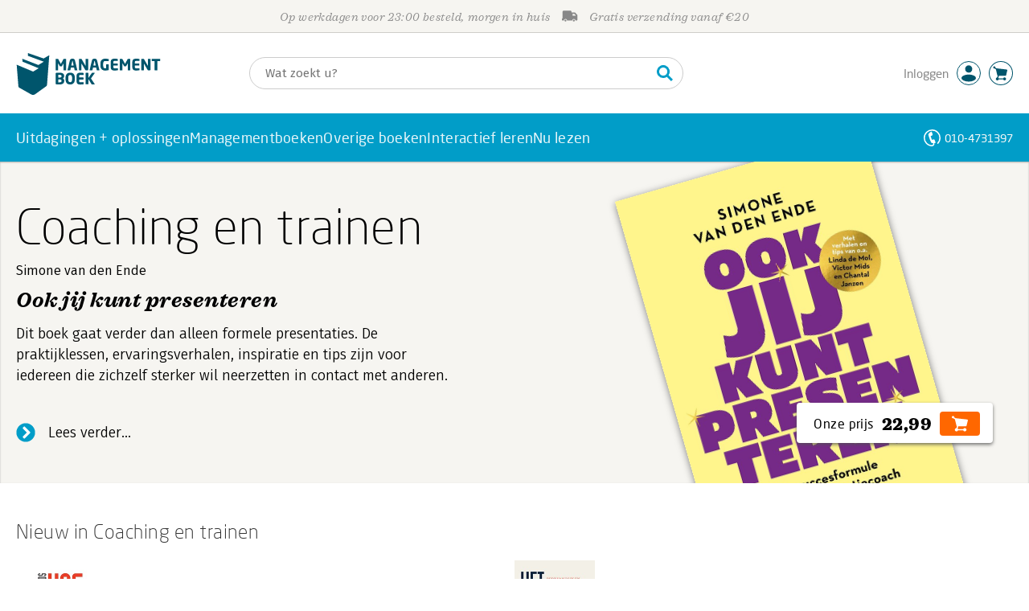

--- FILE ---
content_type: text/html;charset=UTF-8
request_url: https://managementboek.nl/rubriek/coaching-en-trainen?q=&sort=prijs
body_size: 28811
content:
<!DOCTYPE html>
<html lang="nl">
		<head prefix="og: http://ogp.me/ns#">
			<meta charset="utf-8" />
									<meta name="viewport" content="width=device-width">
			         <meta name="google-site-verification" content="H1GiYedORa3L1oiZMIB3E97h2ZfbO7vT1pEf-FtMiAs" />

						<link rel="dns-prefetch preconnect" href="https://i.mgtbk.nl/platform/m4-managementboek-00141843" />
			<link rel="dns-prefetch preconnect" href="https://managementboek.matomo.cloud" />
			<link rel="dns-prefetch" href="https://www.datadoghq-browser-agent.com" />
			<link rel="dns-prefetch" href="https://www.googletagmanager.com" />
			<link rel="dns-prefetch" href="https://browser-intake-datadoghq.eu" />

						<link fetchpriority="high" rel="preload"    href="https://i.mgtbk.nl/platform/m4-managementboek-00141843/dist/fonts/fonts.css" crossorigin as="style"/>
			<link fetchpriority="high" rel="stylesheet" href="https://i.mgtbk.nl/platform/m4-managementboek-00141843/dist/fonts/fonts.css" crossorigin/>

						<link rel="preload" as="style"  href="https://i.mgtbk.nl/platform/m4-managementboek-00141843/dist/css/managementboek.css"/>
			<link rel="preload" as="style"  href="https://i.mgtbk.nl/platform/m4-managementboek-00141843/dist/css/pages/rubriek.css"/>
			<link fetchpriority="high" rel="stylesheet" href="https://i.mgtbk.nl/platform/m4-managementboek-00141843/dist/css/managementboek.css" />
			<link fetchpriority="high" rel="stylesheet" href="https://i.mgtbk.nl/platform/m4-managementboek-00141843/dist/css/pages/rubriek.css" />

						<script nonce="e836e59a4659cfa5" >const shallowCopy=function(original){if("object"!=typeof original)return;let rv={};for(let k in original)if("function"!=typeof original[k])try{rv[k]=JSON.parse(JSON.stringify(original[k]))}finally{}return rv};window.onerror=function(message,source,lineno,column,error){try{if("string"==typeof message&&message.match(/Object Not Found Matching Id:\d+, MethodName:update/))return!0;const report={error:{message:message,source:source,lineno:lineno,column:column},session:null,navigator:shallowCopy(window.navigator),location:shallowCopy(window.location),screen:{resolution:{w:window.innerWidth,h:window.innerHeight,dpr:window.devicePixelRatio},offset:{x:window.scrollX,y:window.scrollY}},stack:error?error.stack:void 0,raw_error:shallowCopy(error)};report.location.referrer=document.referrer,error&&error.reason&&(report.raw_error.reason=shallowCopy(error.reason)),error&&!error.stack&&error.reason&&error.reason.stack&&(report.stack=error.reason.stack,delete report.raw_error.reason.stack),void 0!==report.raw_error&&delete report.raw_error.stack;const navigatorArrays={plugins:1,mimeTypes:1};for(const v in navigatorArrays)if(window.navigator[v]){report.navigator[v]=[];for(const element of window.navigator[v])report.navigator[v].push(shallowCopy(element))}if(report.navigator.connection=shallowCopy(window.navigator.connection),window.localStorage&&window.localStorage.getItem)try{const header=window.localStorage.getItem("header");header&&"undefined"!==header&&(report.header=JSON.parse(header))}catch(e){window.localStorage.removeItem("header")}const r=new XMLHttpRequest;r.open("POST","/api/an-error-occurred",!0),r.onreadystatechange=function(){4==r.readyState&&200!=r.status&&console.error(r)},r.send(JSON.stringify(report))}catch(metaError){console.error(metaError)}},window.onunhandledrejection=function(e){return window.onerror(String(e.reason||"unhandled promise rejection"))};</script>
			<script nonce="e836e59a4659cfa5" >window._initialHeader&&null!=window._initialHeader||(window._initialHeader=null);</script>
			<script nonce="e836e59a4659cfa5"  data-_skin_tag="G-Z83HGREVDY" data-_csrf="0U7T_S1oIPtTB5Dz4-Zf 8K5tu5awQascdqRxvkDr" data-_do_not_track="">!function(){try{let _tags=document.getElementsByTagName("script");for(const me of _tags)if(null!==me.dataset)for(let k in me.dataset)try{if(window[k]=me.dataset[k],"_canonical"==k){if(-1!=location.href.indexOf("viewkey"))continue;let currentSearch="";try{currentSearch=location.search||""}catch(searchError){console.error("Error accessing location.search:",searchError)}if(""!=location.hash&&"#"!=location.hash){let eltid="";try{eltid=location.hash.substr(1)}catch(hashError){console.error("Error processing location.hash:",hashError)}try{history.replaceState("","",me.dataset[k]+currentSearch+location.hash)}catch(stateError){console.error("Error in history.replaceState:",stateError)}window.setTimeout(function(){try{let elt=document.getElementById(eltid);null!=elt&&elt.scrollIntoView()}catch(scrollError){console.error("Error in scrollIntoView:",scrollError)}},120)}else try{history.replaceState("","",me.dataset[k]+currentSearch)}catch(stateError){console.error("Error in history.replaceState:",stateError)}}}catch(datasetError){console.error("Error processing dataset item:",datasetError)}}catch(error){console.error("Error in data-as-globals.js:",error)}}();</script>

			
			<meta name="apple-mobile-web-app-status-bar-style" content="black" />
			<meta name="theme-color" content="#019dc8" />

				<title>Coaching en trainen - Managementboek.nl</title>	<script defer="defer" src="https://i.mgtbk.nl/platform/m4-managementboek-00141843/dist/vendor/nouislider.min.js"></script>
	<link rel="stylesheet" href="https://i.mgtbk.nl/platform/m4-managementboek-00141843/dist/vendor/nouislider.min.css"></link>
	<link rel="canonical" href="https://www.managementboek.nl/rubriek/coaching-en-trainen"/>

	
						<link rel="preload" as="script" href="https://i.mgtbk.nl/platform/m4-managementboek-00141843/dist/js/index.js" crossorigin/>
			<link rel="preload" as="script" href="https://i.mgtbk.nl/platform/m4-managementboek-00141843/dist/js/components/poppro.js" crossorigin/>
			<link rel="preload" as="font"   href="https://i.mgtbk.nl/platform/m4-managementboek-00141843/dist/fonts/Fonts/1583922e-a9fc-4dfd-8ae0-2e7464c5bf18.woff2" type="font/woff2" crossorigin/>
			<link rel="preload" as="font"   href="https://i.mgtbk.nl/platform/m4-managementboek-00141843/dist/fonts/Fonts/251538e1-5992-4c57-bda5-983f476dd83f.woff2" type="font/woff2" crossorigin/>
			<link rel="preload" as="font"   href="https://i.mgtbk.nl/platform/m4-managementboek-00141843/dist/fonts/Fonts/36f9521b-d783-4f2c-903c-579ea6fc6764.woff2" type="font/woff2" crossorigin/>
			<link rel="preload" as="font"   href="https://i.mgtbk.nl/platform/m4-managementboek-00141843/dist/fonts/Fonts/504ac6f4-715e-4ccd-a826-d27da07f7274.woff2" type="font/woff2" crossorigin/>
			<link rel="preload" as="font"   href="https://i.mgtbk.nl/platform/m4-managementboek-00141843/dist/fonts/Fonts/7e0f565d-43d4-40ba-a83f-a9ab562fced1.woff2" type="font/woff2" crossorigin/>
			<link rel="preload" as="font"   href="https://i.mgtbk.nl/platform/m4-managementboek-00141843/dist/fonts/Fonts/a53085dd-4493-4430-8349-fd63d6f3e5bc.woff2" type="font/woff2" crossorigin/>
			<link rel="preload" as="font"   href="https://i.mgtbk.nl/platform/m4-managementboek-00141843/dist/fonts/Fonts/e0bd859d-12b1-41c1-9b67-003688d01609.woff2" type="font/woff2" crossorigin/>
			<link rel="preload" as="font"   href="https://i.mgtbk.nl/platform/m4-managementboek-00141843/dist/fonts/Firava.woff2" type="font/woff2" crossorigin/>
			<link rel="preload" as="font"   href="https://i.mgtbk.nl/platform/m4-managementboek-00141843/dist/fonts/FiravaItalic.woff2" type="font/woff2" crossorigin/>

			<link rel="modulepreload" href="https://i.mgtbk.nl/platform/m4-managementboek-00141843/dist/js/index.js">
			<link rel="modulepreload" href="https://i.mgtbk.nl/platform/m4-managementboek-00141843/dist/js/cookie.js">
			<link rel="modulepreload" href="https://i.mgtbk.nl/platform/m4-managementboek-00141843/dist/js/helpers.js">
			<link rel="modulepreload" href="https://i.mgtbk.nl/platform/m4-managementboek-00141843/dist/js/cart.js">
			<link rel="modulepreload" href="https://i.mgtbk.nl/platform/m4-managementboek-00141843/dist/js/post.js">
			<link rel="modulepreload" href="https://i.mgtbk.nl/platform/m4-managementboek-00141843/dist/js/hover.js">
			<link rel="modulepreload" href="https://i.mgtbk.nl/platform/m4-managementboek-00141843/dist/js/auteur_info.js">
			<link rel="modulepreload" href="https://i.mgtbk.nl/platform/m4-managementboek-00141843/dist/js/formfields.js">
			<link rel="modulepreload" href="https://i.mgtbk.nl/platform/m4-managementboek-00141843/dist/js/haring.js">
			<link rel="modulepreload" href="https://i.mgtbk.nl/platform/m4-managementboek-00141843/dist/js/datadog.js">
			<link rel="modulepreload" href="https://i.mgtbk.nl/platform/m4-managementboek-00141843/dist/js/naveen.js">
			<link rel="modulepreload" href="https://i.mgtbk.nl/platform/m4-managementboek-00141843/dist/js/icarus.js">
			<link rel="modulepreload" href="https://i.mgtbk.nl/platform/m4-managementboek-00141843/dist/js/roger.js">
			<link rel="modulepreload" href="https://i.mgtbk.nl/platform/m4-managementboek-00141843/dist/js/inkijkexemplaar.js">
			<link rel="modulepreload" href="https://i.mgtbk.nl/platform/m4-managementboek-00141843/dist/js/boekdetails.js">
			<link rel="modulepreload" href="https://i.mgtbk.nl/platform/m4-managementboek-00141843/dist/js/ajax-data.js">
			<link rel="modulepreload" href="https://i.mgtbk.nl/platform/m4-managementboek-00141843/dist/js/images.js">
			<link rel="modulepreload" href="https://i.mgtbk.nl/platform/m4-managementboek-00141843/dist/js/mainmenu.js">
			<link rel="modulepreload" href="https://i.mgtbk.nl/platform/m4-managementboek-00141843/dist/js/mobile-panels.js">
			<link rel="modulepreload" href="https://i.mgtbk.nl/platform/m4-managementboek-00141843/dist/js/notifications.js">
			<link rel="modulepreload" href="https://i.mgtbk.nl/platform/m4-managementboek-00141843/dist/js/search-overlay.js">
			<link rel="modulepreload" href="https://i.mgtbk.nl/platform/m4-managementboek-00141843/dist/js/tom.js">
			<link rel="modulepreload" href="https://i.mgtbk.nl/platform/m4-managementboek-00141843/dist/js/joe.js">
			<link rel="modulepreload" href="https://i.mgtbk.nl/platform/m4-managementboek-00141843/dist/js/verlanglijst.js">
			<link rel="modulepreload" href="https://i.mgtbk.nl/platform/m4-managementboek-00141843/dist/js/login.js">
			<link rel="modulepreload" href="https://i.mgtbk.nl/platform/m4-managementboek-00141843/dist/js/accountmenu.js">
			<link rel="modulepreload" href="https://i.mgtbk.nl/platform/m4-managementboek-00141843/dist/js/subscribe.js">
			<link rel="modulepreload" href="https://i.mgtbk.nl/platform/m4-managementboek-00141843/dist/js/blog.js">
			<link rel="modulepreload" href="https://i.mgtbk.nl/platform/m4-managementboek-00141843/dist/js/janhendrik.js">


						<script fetchpriority="high" type="module" src="https://i.mgtbk.nl/platform/m4-managementboek-00141843/dist/js/index.js"></script>
			<script defer="defer" src="https://i.mgtbk.nl/platform/m4-managementboek-00141843/dist/js/components/poppro.js"></script>
			<script defer="defer" src="https://i.mgtbk.nl/platform/m4-managementboek-00141843/dist/js/swiped-loader.js"></script>


										<script async src="https://i.mgtbk.nl/platform/m4-managementboek-00141843/dist/js/mtm.js"></script>
					</head>

		<body class="niet-herkend -skin-managementboek loading rubriek zoeken  -zoekresultaten  niet-eprocurement" data-bodyclass=" -zoekresultaten ">
			<script nonce="e836e59a4659cfa5" >const mediaMatches=window.matchMedia("(max-width: 800px)");mediaMatches.matches&&document.body.classList.add("-mobile-width"),mediaMatches.addEventListener("change",function(d){d.matches?document.body.classList.add("-mobile-width"):document.body.classList.remove("-mobile-width","-mobile-panel-open","-blur-for-panel")});const searchPanelMatches=window.matchMedia("(max-width: 1024px)");function moveFilterNodeTo(to){const ndTo=document.querySelector(to);if(null!==ndTo){const nd=document.querySelector("#mobile-filteren");null!==nd&&ndTo.appendChild(nd)}}searchPanelMatches.matches&&(document.body.classList.add("-mobile-searchpanel"),document.addEventListener("DOMContentLoaded",function(){moveFilterNodeTo("#panels")})),searchPanelMatches.addEventListener("change",function(d){const sorteerknop=document.querySelector("#sorteerknop");null!==sorteerknop&&(sorteerknop.classList.toggle("-panel-disabled",!d.matches),d.matches?(document.body.classList.add("-mobile-searchpanel"),moveFilterNodeTo("#panels")):(document.body.classList.remove("-mobile-searchpanel"),moveFilterNodeTo("#zoeken-kolommen")))}),document.addEventListener("DOMContentLoaded",function(){const sorteerknop=document.querySelector("#sorteerknop");null!==sorteerknop&&sorteerknop.classList.toggle("-panel-disabled",!searchPanelMatches.matches)});</script>

			<div id="page">
									

<header class="page-header ">

		<svg xmlns="http://www.w3.org/2000/svg" xmlns:xlink="http://www.w3.org/1999/xlink"><symbol viewBox="0 0 448 512" id="arrow-left" xmlns="http://www.w3.org/2000/svg"><path d="m229.9 473.899 19.799-19.799c4.686-4.686 4.686-12.284 0-16.971L94.569 282H436c6.627 0 12-5.373 12-12v-28c0-6.627-5.373-12-12-12H94.569l155.13-155.13c4.686-4.686 4.686-12.284 0-16.971L229.9 38.101c-4.686-4.686-12.284-4.686-16.971 0L3.515 247.515c-4.686 4.686-4.686 12.284 0 16.971L212.929 473.9c4.686 4.686 12.284 4.686 16.971-.001"/></symbol><symbol viewBox="0 0 14 14" id="arrow-right"><path d="m5.953 1.09.694-.693a.747.747 0 0 1 1.06 0l6.074 6.072a.747.747 0 0 1 0 1.06l-6.075 6.074a.747.747 0 0 1-1.06 0l-.693-.694a.75.75 0 0 1 .013-1.072L9.73 8.25H.75A.75.75 0 0 1 0 7.5v-1c0-.416.334-.75.75-.75h8.981L5.966 2.163a.745.745 0 0 1-.013-1.072z"/></symbol><symbol viewBox="0 0 30 30" id="avatar" xmlns="http://www.w3.org/2000/svg"><g fill="none" fill-rule="evenodd"><circle cx="15" cy="15" r="14.5" fill="#FFF" stroke="#00556c"/><path fill="#00556c" d="M18.158 13.032q1.263-1.279 1.263-3.225t-1.263-3.224Q16.895 5.303 15 5.25q-1.895.054-3.158 1.333t-1.263 3.224 1.263 3.225T15 14.312c1.895 0 2.316-.427 3.158-1.28m3.21 11.135Q18.842 25.447 15 25.5q-3.843-.054-6.369-1.333c-1.587-.803-2.448-1.799-2.602-2.98-.028-.037-.018-.072-.015-.109-.003-.037-.013-.072-.014-.109.183-1.182 1.044-2.176 2.631-2.98q2.526-1.28 6.369-1.333 3.842.054 6.369 1.333c1.587.804 2.447 1.798 2.601 2.98.029.037.019.072.016.11.003.036.013.07.014.108-.184 1.181-1.044 2.177-2.631 2.98z"/></g></symbol><symbol viewBox="0 0 18 18" id="avatar-check" xmlns="http://www.w3.org/2000/svg"><g fill="none" fill-rule="evenodd"><path fill="#00556c" stroke="#FFF" d="M17 8.75a8.25 8.25 0 1 1-16.5 0 8.25 8.25 0 0 1 16.5 0z"/><path fill="#FFF" d="m7.854 12.854 5.75-5.75a.5.5 0 0 0 0-.708l-.708-.707a.5.5 0 0 0-.707 0L7.5 10.38 5.31 8.19a.5.5 0 0 0-.706 0l-.708.707a.5.5 0 0 0 0 .708l3.25 3.25a.5.5 0 0 0 .708 0z"/></g></symbol><symbol viewBox="0 0 30 30" id="avatar-hover" xmlns="http://www.w3.org/2000/svg"><g fill="none" fill-rule="evenodd"><circle cx="15" cy="15" r="14.5" fill="#00556c" stroke="#00556c"/><path fill="#FFF" d="M18.158 13.032q1.263-1.279 1.263-3.225t-1.263-3.224Q16.895 5.303 15 5.25q-1.895.054-3.158 1.333t-1.263 3.224 1.263 3.225T15 14.312c1.895 0 2.316-.427 3.158-1.28m3.21 11.135Q18.842 25.447 15 25.5q-3.843-.054-6.369-1.333c-1.587-.803-2.448-1.799-2.602-2.98-.028-.037-.018-.072-.015-.109-.003-.037-.013-.072-.014-.109.183-1.182 1.044-2.176 2.631-2.98q2.526-1.28 6.369-1.333 3.842.054 6.369 1.333c1.587.804 2.447 1.798 2.601 2.98.029.037.019.072.016.11.003.036.013.07.014.108-.184 1.181-1.044 2.177-2.631 2.98z"/></g></symbol><symbol fill="#00556C" viewBox="0 0 58 74" id="boek" xmlns="http://www.w3.org/2000/svg"><path d="M52.5 58.6 32.2 73.2c-1.2.8-4 1.3-6.5 0L4.3 61.1c-.8-.4-1.2-1.3-1.3-2.4L0 20.6l29.1 12.2 9.8-5.9-28.6-11.7-.3-5.1 28.4 11 9.6-5.8L20.1 5 20 0l27.7 9.6 10-5.8-4 52.4q-.15 1.5-1.2 2.4"/></symbol><symbol viewBox="0 0 30 30" id="cart-hover" xmlns="http://www.w3.org/2000/svg"><g fill="none" fill-rule="evenodd"><circle cx="15" cy="15" r="14.5" fill="#00556c" stroke="#00556c"/><path fill="#FFF" d="M20.601 18.283c.56 0 1.01-.46 1.01-1.026L23 11.463c0-.567-.452-1.026-1.01-1.026L9.781 9.026q-.106 0-.207.02L8.115 8.013c.009-.058.018-.114.018-.174 0-.739-.59-1.338-1.317-1.338S5.5 7.099 5.5 7.838s.59 1.338 1.316 1.338c.145 0 .281-.03.412-.074l1.586 1.125 1.692 7.03c0 .423.252.784.61.942l-.624 2.106a1.834 1.834 0 0 0-1.717 1.842c0 1.022.816 1.853 1.822 1.853a1.82 1.82 0 0 0 1.704-1.211h5.606A1.82 1.82 0 0 0 19.609 24c1.007 0 1.824-.83 1.824-1.853s-.817-1.852-1.824-1.852a1.82 1.82 0 0 0-1.653 1.082h-5.705a1.8 1.8 0 0 0-.448-.61l.738-2.484z"/></g></symbol><symbol viewBox="0 0 35 35" id="cart-neutral" xmlns="http://www.w3.org/2000/svg"><g fill="none" fill-rule="evenodd" transform="matrix(1.16673 0 0 1.16661 0 .002)"><circle cx="15" cy="15" r="14.5" fill="#fff" stroke="#00556c"/><path fill="#00556c" d="M20.601 18.283c.56 0 1.01-.46 1.01-1.026L23 11.463c0-.567-.452-1.026-1.01-1.026L9.781 9.026q-.106 0-.207.02L8.115 8.013c.009-.058.018-.114.018-.174 0-.739-.59-1.338-1.317-1.338S5.5 7.099 5.5 7.838s.59 1.338 1.316 1.338c.145 0 .281-.03.412-.074l1.586 1.125 1.692 7.03c0 .423.252.784.61.942l-.624 2.106a1.834 1.834 0 0 0-1.717 1.842c0 1.022.816 1.853 1.822 1.853a1.82 1.82 0 0 0 1.704-1.211h5.606A1.82 1.82 0 0 0 19.609 24c1.007 0 1.824-.83 1.824-1.853s-.817-1.852-1.824-1.852a1.82 1.82 0 0 0-1.653 1.082h-5.705a1.8 1.8 0 0 0-.448-.61l.738-2.484z"/></g></symbol><symbol viewBox="0 0 448 512" id="check-square" xmlns="http://www.w3.org/2000/svg"><path d="M400 480H48c-26.51 0-48-21.49-48-48V80c0-26.51 21.49-48 48-48h352c26.51 0 48 21.49 48 48v352c0 26.51-21.49 48-48 48m-204.686-98.059 184-184c6.248-6.248 6.248-16.379 0-22.627l-22.627-22.627c-6.248-6.248-16.379-6.249-22.628 0L184 302.745l-70.059-70.059c-6.248-6.248-16.379-6.248-22.628 0l-22.627 22.627c-6.248 6.248-6.248 16.379 0 22.627l104 104c6.249 6.25 16.379 6.25 22.628.001"/></symbol><symbol viewBox="0 0 256 512" id="chevron-right" xmlns="http://www.w3.org/2000/svg"><path d="M24.707 38.101 4.908 57.899c-4.686 4.686-4.686 12.284 0 16.971L185.607 256 4.908 437.13c-4.686 4.686-4.686 12.284 0 16.971L24.707 473.9c4.686 4.686 12.284 4.686 16.971 0l209.414-209.414c4.686-4.686 4.686-12.284 0-16.971L41.678 38.101c-4.687-4.687-12.285-4.687-16.971 0"/></symbol><symbol viewBox="0 0 320 512" id="cross-regular" xmlns="http://www.w3.org/2000/svg"><path d="m207.6 256 107.72-107.72c6.23-6.23 6.23-16.34 0-22.58l-25.03-25.03c-6.23-6.23-16.34-6.23-22.58 0L160 208.4 52.28 100.68c-6.23-6.23-16.34-6.23-22.58 0L4.68 125.7c-6.23 6.23-6.23 16.34 0 22.58L112.4 256 4.68 363.72c-6.23 6.23-6.23 16.34 0 22.58l25.03 25.03c6.23 6.23 16.34 6.23 22.58 0L160 303.6l107.72 107.72c6.23 6.23 16.34 6.23 22.58 0l25.03-25.03c6.23-6.23 6.23-16.34 0-22.58z"/></symbol><symbol viewBox="0 0 19 13" id="delivery-truck" xmlns="http://www.w3.org/2000/svg"><path d="M4.18 10.64a1.14 1.14 0 1 0 0 2.281 1.14 1.14 0 0 0 0-2.28"/><path d="M12.503 4.18c0-.21.17-.38.38-.38h1.483c.097 0 .191.037.261.105l1.54 1.466c.116.11.189.19.189.33 0 .21-.17.38-.38.38h-3.093a.38.38 0 0 1-.38-.38zm5.526.703-2.28-2.37a.76.76 0 0 0-.548-.233h-3.8v-.76A1.52 1.52 0 0 0 9.88 0h-7.6C1.44 0 .76.68.76 1.52v7.6a.76.76 0 0 0-.76.76v1.14c0 .42.34.76.76.76h1.52c0-1.047.853-1.9 1.9-1.9 1.048 0 1.9.853 1.9 1.9h6.081c0-1.047.852-1.9 1.9-1.9s1.9.853 1.9 1.9h1.52c.42 0 .76-.34.76-.76V5.412a.76.76 0 0 0-.212-.528z"/><path d="M14.061 10.64a1.14 1.14 0 1 0 0 2.281 1.14 1.14 0 0 0 0-2.28"/></symbol><symbol viewBox="0 0 16 16" id="home" xmlns="http://www.w3.org/2000/svg"><path d="M15.506 6.128c-.003.083 0 .167 0 .25h.009c-.008.151.002.307-.03.453-.092.399-.439.636-.854.597-.378-.034-.676-.351-.686-.768-.004-.167-.069-.262-.19-.359q-2.716-2.153-5.428-4.31c-.404-.322-.744-.323-1.148-.002a2249 2249 0 0 1-5.454 4.33c-.111.088-.163.174-.166.322-.006.426-.301.753-.684.788-.417.04-.788-.193-.849-.597-.046-.31-.021-.634.003-.95.015-.193.154-.337.306-.458A2765 2765 0 0 1 6.637.42c.711-.564 1.525-.558 2.242.008l6.287 4.994a.83.83 0 0 1 .34.706M1.98 15.379V8.44l.001-.024v-.348a.95.95 0 0 1 .378-.799q2.4-1.959 4.796-3.921c.435-.356.756-.357 1.188-.003q2.4 1.971 4.808 3.93c.25.205.37.45.37.772q-.002 1.767-.002 3.532v3.801a.62.62 0 0 1-.62.62H9.275v-5.074H6.24V16H2.602a.62.62 0 0 1-.62-.62z"/></symbol><symbol viewBox="0 0 384 512" id="light-arrow-to-bottom" xmlns="http://www.w3.org/2000/svg"><!--! Font Awesome Pro 6.4.0 by @fontawesome - https://fontawesome.com License - https://fontawesome.com/license (Commercial License) Copyright 2023 Fonticons, Inc.--><path d="M16 480c-8.8 0-16-7.2-16-16s7.2-16 16-16h352c8.8 0 16 7.2 16 16s-7.2 16-16 16zm187.3-100.7c-6.2 6.2-16.4 6.2-22.6 0l-128-128c-6.2-6.2-6.2-16.4 0-22.6s16.4-6.2 22.6 0L176 329.4V48c0-8.8 7.2-16 16-16s16 7.2 16 16v281.4l100.7-100.7c6.2-6.2 16.4-6.2 22.6 0s6.2 16.4 0 22.6z"/></symbol><symbol fill="#00556C" viewBox="0 0 254 73.998" id="logo" xmlns="http://www.w3.org/2000/svg"><path d="M87 30.6h-3.6c-.2 0-.4-.2-.4-.5V18.6c0-.2-.1-.2-.1-.2-.1 0-.1.1-.2.2l-2.5 4.5c-.2.3-.5.5-.8.5H77c-.4 0-.6-.1-.8-.5l-2.5-4.5c-.1-.1-.1-.2-.2-.2s-.1 0-.1.2v11.5c0 .3-.2.5-.4.5h-3.6c-.2 0-.5-.1-.5-.4V11.1c0-.6.4-.9 1-.9h2.6c.6 0 1 .3 1.2.7l4.2 7.8c.1.2.2.4.3.4s.2-.1.3-.4l4.2-7.8c.2-.5.6-.7 1.2-.7h2.6c.6 0 1 .4 1 1v19.1c-.1.2-.3.3-.5.3m20.1 0h-3.9c-.3 0-.5-.2-.6-.5l-1-4.5H96l-1 4.5c-.1.3-.3.5-.6.5h-3.9c-.3 0-.5-.2-.5-.4v-.1l4.1-17c.6-2.6 2.7-3.1 4.6-3.1s3.9.4 4.5 3.1l4.1 17v.1c.3.3.1.4-.2.4m-7.9-16.3c-.1-.3-.1-.4-.4-.4-.2 0-.3.1-.4.4l-1.7 7.6h4.1zm26.2 16.3h-2.7c-.6 0-1-.1-1.4-.9L115 18.9c-.1-.2-.2-.2-.2-.2-.1 0-.1.1-.1.2V30c0 .3-.2.5-.6.5h-3.3c-.3 0-.6-.2-.6-.5V11.2c0-.6.5-1 1-1h2.8c.6 0 .8.3 1.2.9l6.5 11.3c.1.2.1.2.2.2s.1-.1.1-.2V10.7c0-.3.2-.5.6-.5h3.3c.3 0 .6.2.6.5v18.9c0 .6-.5 1-1.1 1m20.8 0h-3.9c-.3 0-.5-.2-.6-.5l-1-4.5h-5.6l-1 4.5c-.1.3-.3.5-.6.5h-3.9c-.3 0-.5-.2-.5-.4v-.1l4.1-17c.6-2.6 2.7-3.1 4.6-3.1s3.9.4 4.5 3.1l4.1 17v.1c.2.3 0 .4-.2.4m-7.9-16.3c-.1-.3-.1-.4-.4-.4-.2 0-.3.1-.4.4l-1.7 7.6h4.1zm24.2 0q-.15 0 0 0c-1.4-.1-3.5-.2-5.8-.2-2.2 0-3.6 1.1-3.6 4.7v3.4c0 3.8 1.7 4.7 3.1 4.7.8 0 1.5 0 2.1-.1v-6.3c0-.3.2-.5.5-.5h3.5c.3 0 .6.2.6.5v9.2c0 .4-.1.5-.6.6-1.5.3-3.4.6-6.2.6-3.1 0-7.9-1.8-7.9-8.7v-3.4c0-7 4.4-8.8 8.4-8.8 2.8 0 4.7.4 5.8.6.3.1.5.2.5.4v2.9c0 .3-.2.4-.4.4m16 16.2c-1 .1-2.4.4-5.3.4-3.6 0-6.7-.9-6.7-5.9v-9.1c0-5 3.2-5.9 6.7-5.9 3 0 4.4.2 5.3.4.4.1.6.2.6.5v2.6c0 .3-.2.5-.6.5H173c-1.3 0-1.8.4-1.8 1.9v2.5h7.1c.3 0 .6.2.6.6v2.6c0 .3-.2.5-.6.5h-7.1V25c0 1.4.5 1.9 1.8 1.9h5.6c.3 0 .6.2.6.5V30c-.1.3-.3.5-.7.5m22.2.1h-3.6c-.2 0-.4-.2-.4-.5V18.6c0-.2-.1-.2-.1-.2-.1 0-.1.1-.2.2l-2.5 4.5c-.2.3-.5.5-.8.5h-2.2c-.4 0-.6-.1-.8-.5l-2.5-4.5c-.1-.1-.1-.2-.2-.2s-.1 0-.1.2v11.5c0 .3-.2.5-.4.5H183c-.2 0-.5-.1-.5-.4V11.1c0-.6.4-.9 1-.9h2.6c.6 0 1 .3 1.2.7l4.2 7.8c.1.2.2.4.3.4s.2-.1.3-.4l4.2-7.8c.2-.5.6-.7 1.2-.7h2.6c.6 0 1 .4 1 1v19.1c.1.2-.1.3-.4.3m16-.1c-1 .1-2.4.4-5.3.4-3.6 0-6.7-.9-6.7-5.9v-9.1c0-5 3.2-5.9 6.7-5.9 3 0 4.4.2 5.3.4.4.1.6.2.6.5v2.6c0 .3-.2.5-.6.5h-5.6c-1.3 0-1.8.4-1.8 1.9v2.5h7.1c.3 0 .6.2.6.6v2.6c0 .3-.2.5-.6.5h-7.1V25c0 1.4.5 1.9 1.8 1.9h5.6c.3 0 .6.2.6.5V30c0 .3-.2.5-.6.5m19.1.1h-2.7c-.6 0-1-.1-1.4-.9l-6.3-10.8c-.1-.2-.2-.2-.2-.2-.1 0-.1.1-.1.2V30c0 .3-.2.5-.6.5h-3.3c-.3 0-.6-.2-.6-.5V11.2c0-.6.5-1 1-1h2.8c.6 0 .8.3 1.2.9l6.5 11.3c.1.2.1.2.2.2s.1-.1.1-.2V10.7c0-.3.2-.5.6-.5h3.3c.3 0 .6.2.6.5v18.9c0 .6-.5 1-1.1 1m17.6-16.5H249v16c0 .3-.2.5-.6.5h-3.6c-.3 0-.6-.2-.6-.5v-16h-4.5c-.3 0-.6-.2-.6-.5v-2.8c0-.3.2-.5.6-.5h13.7c.3 0 .6.2.6.5v2.8c0 .3-.3.5-.6.5m-178 41.5c-1.8 0-4-.1-5-.3-1.1-.2-1.5-.5-1.5-1.8V36.8c0-1.2.4-1.6 1.5-1.8.9-.1 3.2-.3 4.9-.3 5.2 0 8.7 1.4 8.7 5.7v.5c0 1.8-.9 3.3-2.3 4 1.5.7 2.5 2.2 2.5 4.1v.4c-.1 4.9-4.1 6.2-8.8 6.2m4-14.9c0-1.5-1-2.2-3.8-2.2h-2.1v4.8h3.1c2.2 0 2.8-1 2.8-2.2zm.1 8.4c0-1.3-.7-2.4-2.9-2.4h-3.1v5.1h2.3c2.8 0 3.7-.9 3.7-2.4zm15.2 6.5c-4.5 0-8.2-2.4-8.2-8.8v-3.3c0-6.4 3.6-8.8 8.2-8.8 4.5 0 8.2 2.4 8.2 8.8v3.3c-.1 6.4-3.7 8.8-8.2 8.8m3.4-12.1c0-3.3-1.1-4.7-3.4-4.7s-3.4 1.4-3.4 4.7v3.3c0 3.3 1.1 4.7 3.4 4.7s3.4-1.4 3.4-4.7zM118 55.3c-1 .1-2.4.4-5.3.4-3.6 0-6.7-.9-6.7-5.9v-9.1c0-5 3.2-5.9 6.7-5.9 3 0 4.4.2 5.3.4.4.1.6.2.6.5v2.6c0 .3-.2.5-.6.5h-5.6c-1.3 0-1.8.4-1.8 1.9v2.5h7.1c.3 0 .6.2.6.5v2.6c0 .3-.2.5-.6.5h-7.1v2.9c0 1.4.5 1.9 1.8 1.9h5.6c.3 0 .6.2.6.5v2.6q0 .45-.6.6m20.1-19.7-6.6 9.3 6.6 9.9c.1.1.1.2.1.3 0 .2-.1.3-.4.3h-4.7c-.3 0-.5-.2-.6-.4l-5.6-9.1v8.9c0 .3-.2.5-.6.5h-3.6c-.3 0-.6-.2-.6-.5V35.5c0-.3.2-.5.6-.5h3.6c.3 0 .6.2.6.5v8.7l6.1-8.9q.15-.3.6-.3h4.2c.3 0 .4.1.4.3 0 .1 0 .2-.1.3m-85.6 23L32.2 73.2c-1.2.8-4 1.3-6.5 0L4.3 61.1c-.8-.4-1.2-1.3-1.3-2.4L0 20.6l29.1 12.2 9.8-5.9-28.6-11.7-.3-5.1 28.4 11 9.6-5.8L20.1 5 20 0l27.7 9.6 10-5.8-4 52.4q-.15 1.5-1.2 2.4"/></symbol><symbol viewBox="0 0 21 21" id="phone" xmlns="http://www.w3.org/2000/svg"><path fill="#fff" fill-rule="evenodd" d="M10.5 0c2.9 0 5.525 1.177 7.425 3.079A10.5 10.5 0 0 1 21 10.51c0 2.883-1.16 5.494-3.036 7.393-.784.17-1.283-.286-1.017-1.147a8.96 8.96 0 0 0 2.525-6.246 8.96 8.96 0 0 0-2.628-6.35A8.94 8.94 0 0 0 10.5 1.53a8.94 8.94 0 0 0-6.344 2.63 8.96 8.96 0 0 0-2.628 6.35 8.96 8.96 0 0 0 2.628 6.351 8.97 8.97 0 0 0 3.812 2.268 9.4 9.4 0 0 0 2.036.349q.514-.019.901-.203a1.54 1.54 0 0 0 .84-.99c.103-.355.112-.78.012-1.261a12 12 0 0 1-2.22-.348c-2.139-4.469-2.653-5.885-3.885-10.684 1.04-1.433 2.317-2.628 3.994-3.43a9 9 0 0 1 1.515 4.453c-.664.58-1.583 1.036-2.565 1.376l1.655 4.554c.97-.372 1.967-.614 2.849-.598a9 9 0 0 1 1.697 4.386q-.752.194-1.494.263a4 4 0 0 1-.095 1.681c-.13.45-.342.847-.625 1.18-.284.333-.64.602-1.057.797-1.259.593-2.712.32-3.996-.06a10.5 10.5 0 0 1-4.455-2.65A10.49 10.49 0 0 1 0 10.51c0-2.9 1.176-5.529 3.075-7.43A10.46 10.46 0 0 1 10.5 0"/></symbol><symbol viewBox="0 0 30 30" id="social-facebook" xmlns="http://www.w3.org/2000/svg"><rect width="30" height="30" fill="#00556c" rx="4"/><path fill="#FFF" d="M23.003 7.97v14.238c0 .49-.397.883-.882.883h-4.08v-6.195h2.079l.31-2.415h-2.393v-1.544c0-.7.193-1.175 1.197-1.175h1.279V9.6a17 17 0 0 0-1.865-.096c-1.844 0-3.109 1.125-3.109 3.194v1.783h-2.086v2.415h2.086v6.199H7.88a.884.884 0 0 1-.882-.883V7.971c0-.486.397-.883.882-.883h14.238c.49 0 .886.397.886.883z"/></symbol><symbol viewBox="0 0 30 30" id="social-instagram" xmlns="http://www.w3.org/2000/svg"><rect width="30" height="30" fill="#00556c" rx="4"/><path fill="#FFF" d="M15.004 10.983a4.1 4.1 0 0 1 4.105 4.105 4.1 4.1 0 0 1-4.105 4.105 4.1 4.1 0 0 1-4.106-4.105 4.1 4.1 0 0 1 4.106-4.105m0 6.774a2.674 2.674 0 0 0 2.668-2.67 2.67 2.67 0 0 0-2.668-2.668 2.67 2.67 0 0 0-2.67 2.669 2.674 2.674 0 0 0 2.67 2.669m5.23-6.942a.955.955 0 0 1-.957.957.958.958 0 1 1 .957-.957m2.719.972c.075 1.322.075 5.28 0 6.602-.064 1.283-.357 2.419-1.293 3.355-.936.94-2.073 1.233-3.355 1.293-1.322.075-5.284.075-6.606 0-1.283-.064-2.415-.357-3.355-1.293s-1.233-2.072-1.293-3.355c-.075-1.322-.075-5.284 0-6.606.064-1.283.353-2.419 1.293-3.355s2.076-1.229 3.355-1.29c1.322-.075 5.284-.075 6.606 0 1.282.065 2.419.358 3.355 1.294.94.936 1.232 2.072 1.293 3.355m-1.708 8.02c.418-1.05.322-3.554.322-4.72 0-1.164.096-3.665-.322-4.719a2.7 2.7 0 0 0-1.522-1.522c-1.05-.414-3.555-.321-4.72-.321s-3.665-.097-4.72.321a2.7 2.7 0 0 0-1.521 1.522c-.415 1.05-.322 3.555-.322 4.72s-.096 3.666.322 4.72a2.7 2.7 0 0 0 1.522 1.522c1.05.414 3.555.321 4.72.321s3.665.097 4.72-.321a2.7 2.7 0 0 0 1.521-1.522z"/></symbol><symbol viewBox="0 0 30 30" id="social-linkedin" xmlns="http://www.w3.org/2000/svg"><rect width="30" height="30" fill="#00556c" rx="4"/><path fill="#FFF" d="M10.58 21.951H7.26V11.265h3.319zM8.919 9.807c-1.061 0-1.922-.879-1.922-1.94a1.923 1.923 0 0 1 3.844 0c0 1.061-.861 1.94-1.922 1.94m14.084 12.144h-3.315V16.75c0-1.24-.025-2.83-1.725-2.83-1.725 0-1.99 1.348-1.99 2.74v5.292h-3.315V11.265h3.183v1.458h.046c.443-.84 1.526-1.726 3.14-1.726 3.359 0 3.976 2.212 3.976 5.084z"/></symbol><symbol viewBox="0 0 41 41" id="social-twitter" xmlns="http://www.w3.org/2000/svg"><g fill="none" fill-rule="nonzero"><path fill="#00556c" d="M5.857 0A5.863 5.863 0 0 0 0 5.857v29.286A5.863 5.863 0 0 0 5.857 41h29.286A5.863 5.863 0 0 0 41 35.143V5.857A5.863 5.863 0 0 0 35.143 0z"/><path fill="#FFF" d="m33.047 7.688-9.5 10.854 11.175 14.77h-8.75l-6.845-8.96-7.843 8.96H6.937L17.096 21.7 6.379 7.687h8.969l6.195 8.191 7.157-8.19z"/><path fill="#00556c" d="M29.588 30.713 14.038 10.15h-2.59l15.724 20.564h2.407z"/></g></symbol><symbol viewBox="0 0 30 30" id="social-youtube" xmlns="http://www.w3.org/2000/svg"><rect width="30" height="30" fill="#00556c" rx="4"/><path fill="#FFF" d="M24.348 10.378c.408 1.532.408 4.727.408 4.727s0 3.196-.408 4.727a2.42 2.42 0 0 1-1.725 1.709c-1.521.41-7.623.41-7.623.41s-6.102 0-7.623-.41a2.42 2.42 0 0 1-1.725-1.709c-.408-1.531-.408-4.727-.408-4.727s0-3.195.408-4.727a2.45 2.45 0 0 1 1.725-1.736c1.521-.41 7.623-.41 7.623-.41s6.102 0 7.623.41c.84.226 1.5.891 1.725 1.736m-11.344 7.629 5.1-2.902-5.1-2.9z"/></symbol><symbol viewBox="0 0 448 512" id="solid-arrow-left" xmlns="http://www.w3.org/2000/svg"><path d="m257.5 445.1-22.2 22.2c-9.4 9.4-24.6 9.4-33.9 0L7 273c-9.4-9.4-9.4-24.6 0-33.9L201.4 44.7c9.4-9.4 24.6-9.4 33.9 0l22.2 22.2c9.5 9.5 9.3 25-.4 34.3L136.6 216H424c13.3 0 24 10.7 24 24v32c0 13.3-10.7 24-24 24H136.6l120.5 114.8c9.8 9.3 10 24.8.4 34.3"/></symbol><symbol viewBox="0 0 352 512" id="times" xmlns="http://www.w3.org/2000/svg"><path d="m242.72 256 100.07-100.07c12.28-12.28 12.28-32.19 0-44.48l-22.24-22.24c-12.28-12.28-32.19-12.28-44.48 0L176 189.28 75.93 89.21c-12.28-12.28-32.19-12.28-44.48 0L9.21 111.45c-12.28 12.28-12.28 32.19 0 44.48L109.28 256 9.21 356.07c-12.28 12.28-12.28 32.19 0 44.48l22.24 22.24c12.28 12.28 32.2 12.28 44.48 0L176 322.72l100.07 100.07c12.28 12.28 32.2 12.28 44.48 0l22.24-22.24c12.28-12.28 12.28-32.19 0-44.48z"/></symbol><symbol viewBox="0 0 16 14" id="tw" xmlns="http://www.w3.org/2000/svg"><path fill="#1E1E1E" d="M7.962 0 0 4.597v9.216h15.924V4.597z"/><path fill="#BDEA18" d="m15.074 5.579-6.687 3.86v3.524h6.687z"/><path fill="#FC3F4D" d="M.85 12.963h6.687V9.439L.85 5.58z"/><path fill="#FFF" d="m1.276 4.843 6.686 3.86 6.687-3.86L7.962.98z"/></symbol><symbol viewBox="0 0 30 30" id="wishlist" xmlns="http://www.w3.org/2000/svg"><g fill="none" fill-rule="evenodd"><circle cx="15" cy="15" r="14.5" fill="#FFF" stroke="#00556c"/><path fill="#00556c" d="M15 24a.61.61 0 0 1-.442-.188l-6.268-6.27C8.21 17.469 6 15.375 6 12.875 6 9.823 7.798 8 10.801 8 12.56 8 14.206 9.438 15 10.25 15.794 9.437 17.44 8 19.199 8 22.202 8 24 9.823 24 12.875c0 2.5-2.21 4.594-2.3 4.688l-6.258 6.25A.61.61 0 0 1 15 24"/></g></symbol><symbol viewBox="0 0 30 30" id="wishlist-hover" xmlns="http://www.w3.org/2000/svg"><g fill="none" fill-rule="evenodd"><circle cx="15" cy="15" r="15" fill="#00556c"/><path fill="#FFF" d="M15 24a.61.61 0 0 1-.442-.188l-6.268-6.27C8.21 17.469 6 15.375 6 12.875 6 9.823 7.798 8 10.801 8 12.56 8 14.206 9.438 15 10.25 15.794 9.437 17.44 8 19.199 8 22.202 8 24 9.823 24 12.875c0 2.5-2.21 4.594-2.3 4.688l-6.258 6.25A.61.61 0 0 1 15 24"/></g></symbol></svg>

	<div class="page-top">
		<i>Op werkdagen voor 23:00 besteld, morgen in huis</i>
		<svg class="truck _hide-mobile"><use xlink:href="#delivery-truck"/></svg>
		<i class="_hide-mobile">Gratis verzending vanaf €20</i>
		<span id="w"></span>
	</div>

		<div class="searchbar">
		<div class="container">
										<div class="searchbar-logo">
					<a href="/"><svg class="logo"><use xlink:href="#logo"/></svg></a>
				</div>
			
										<div class="search-container">
											<div class="searchbar-input">
							<div class="container">
								<input type="text" name="-js-primary-search-trigger-p" class="-js-primary-search-trigger" placeholder="Wat zoekt u?" data-zoekcat="/zoeken" />
								<button></button>
								<span class="search-text-border"></span>
							</div>
						</div>
									</div>
			
			<div class="searchbar-account -loading">
								<div class="name -js-username"><span>-</span></div>
				<div class="inloggen"><span>Inloggen</span></div>

								<div class="avatar -js-panel-trigger" rel="accountmenu">
					<svg class="-normal"><use xlink:href="#avatar"/></svg>
					<svg class="-hover"><use xlink:href="#avatar-hover"/></svg>
					<svg class="check"><use xlink:href="#avatar-check"/></svg>
					<span></span>

											<div id="accountmenu" class="accountmenu-container mobile-panel -top">
							<div class="overlay"></div>
							<div class="container">
								<div class="accountheader">
									<div class="avatar -js-panel-trigger" rel="accountmenu">
										<svg class="-normal"><use xlink:href="#avatar"/></svg>
										<svg class="-hover"><use xlink:href="#avatar-hover"/></svg>
										<svg class="check"><use xlink:href="#avatar-check"/></svg>
									</div>

									<b class="name -js-username -mobile">--</b>
									<b class="inloggen">Inloggen</b>
									<div class="-js-panel-close" rel="accountmenu"><svg class="-js-close-notification close"><use xlink:href="#times"/></svg></div>
								</div>
								<div class="accountmenu">
									<ul>
																					<li class="account-dashboard"><i></i><a href="/uwaccount">accountoverzicht</a></li>

											<li class="account-bestellingen"><i></i><a href="/uwaccount/bestellingen">bestellingen</a></li>
											<li class="account-facturen"><i></i><a href="/uwaccount/facturen">facturen betalen</a></li>
											<li class="account-downloadcentrum"><i></i><a href="/uwaccount/downloadcentrum">downloadcentrum</a></li>
											<li class="account-summaries"><i></i><a href="/uwaccount/summaries">summaries</a></li>

											<li class="account-accountgegevens"><i></i><a href="/uwaccount/adres">gegevens</a></li>

											<li class="account-nieuwsbrief"><i></i><a href="/uwaccount/nieuwsbrief">nieuwsbrief</a></li>
											<li class="account-affiliate"><i></i><a href="/uwaccount/affiliate/overzicht">partnerprogramma</a></li>
											<li class="account-financieel"><i></i><a href="/uwaccount/financieel">financieel</a></li>

											<li class="account-inloggen"><i></i><a href="/login">inloggen</a></li>

											<li class="account-uitloggen"><i></i><a href="/login?logout=1&amp;continue=%2F">uitloggen</a></li>
																			</ul>
								</div>
							</div>
						</div>
									</div>

				<div class="wishlist -js-wishlist" rel="verlanglijst" >
					<svg class="-normal"><use xlink:href="#wishlist"/></svg>
					<svg class="-hover"><use xlink:href="#wishlist-hover"/></svg>
					<u></u>
				</div>

													<div class="cart -js-cart-trigger" >
						<svg class="-normal"><use xlink:href="#cart-neutral"/></svg>
						<svg class="-hover"><use xlink:href="#cart-hover"/></svg>
						<u></u>

												<div id="cart" class="cart-container -top">
							<div class="container">
								<h4>Uw winkelwagen</h4>
								<div class="contents">
									<div class="cover"></div>
									<div class="info"></div>
								</div>
								<div class="buttons">
									<div class="border"></div>
									<a class="butters -js-cart-winkelwagen -lightblue -fullwidth" href="/checkout/winkelwagen">Naar winkelwagen</a>
									<a class="butters -js-verder-winkelen -transparent -minishadow -fullwidth" href="#">Verder winkelen</a>
								</div>
							</div>
						</div>
						<div class="overlay"></div>
											</div>
				
			</div>
		</div>
	</div>

					<div class="navbar -for-mobile" >
			<div class="container">
				<div class="menu">
					<div class="hamburger hamburger--squeeze">
						<span class="hamburger-box">
							<span class="hamburger-inner"></span>
						</span>
					</div>
				</div>
				<div class="search-container">
											<div class="searchbar-input">
							<div class="container">
								<input type="text" name="-js-primary-search-trigger-p" class="-js-primary-search-trigger" placeholder="Wat zoekt u?" data-zoekcat="/zoeken" />
								<button></button>
								<span class="search-text-border"></span>
							</div>
						</div>
					
				</div>
			</div>
		</div>
		
				<div class="navbar -for-desktop" >
			<div class="container">
				<div class="navbar-menu">	<!-- MENU -->
	<div class="page-mainmenu-container">
	<nav class="page-mainmenu">

		<span class="entry menu-boeken" aria-haspopup="true">
			<b>
				<span>Uitdagingen + oplossingen</span>
				<span></span>
			</b>

			<div class="submenu-container">
				<div class="submenu-top-cta">
					<div><a href="/uitdaging_oplossing">Alle uitdagingen + oplossingen</a></div>
				</div>

				<div class="submenu" rel="boeken">
					<div class="submenu-flex">
						<ul class="menu-small-directnaar">
							<li><a href="/uitdaging_oplossing"><strong>Direct naar</strong></a></li>
							<li class="-line">
								<ul>
									<li><a href="/uitdaging_oplossing">Alle uitdagingen en oplossingen</a></li>
									<li><a href="/uitdaging_oplossing#meest-bekeken">Meest bekeken managementvragen</a></li>
									<li><a href="/uitdaging_oplossing#recent">Recent gestelde vragen</a></li>
									<li><a href="/uitdaging_oplossing#stel-vraag">Stel jouw managementvraag</a></li>
									<li><a href="/thema/cadeaumaand">Boeken als cadeau</a></li>
								</ul>
							</li>
						</ul>
						<ul class="menu-small">
							<li><a href="/uitdaging_oplossing"><strong>Ontdek oplossingen per thema</strong></a></li>
							<li class="-line">
								<ul>
									<li><a href="/uitdaging_oplossing#zoeken">Boekadviezen en geschenken</a></li>
									<li><a href="/uitdaging_oplossing#zoeken">Digitalisering en technologie</a></li>
									<li><a href="/uitdaging_oplossing#zoeken">Communicatie en onderhandeling</a></li>
									<li><a href="/uitdaging_oplossing#zoeken">Compliance en regelgeving</a></li>
									<li class="-meer"><a href="/uitdaging_oplossing"><strong>alle thema’s</strong></a></li>
								</ul>
							</li>
						</ul> 
						<ul class="menu-small">
							<li><a href="/uitdaging_oplossing"><strong>Voorbeelden</strong></a></li>
							<li class="-line">
								<ul>
									<li><a href="/uitdaging_oplossing/boekadviezen_en_geschenken/wat_is_een_leuk_boekcadeau_als_felicitatie_voor_een_nieuwe_functie_of_promotie">Boekcadeau voor promotie</a></li>
									<li><a href="/meest_gestelde_vragen/hoe_kan_ik_ai_toepassen_in_mijn_werk">AI toepassen op werk</a></li>
									<li><a href="/uitdaging_oplossing/communicatie_en_onderhandeling/hoe_versterk_ik_de_interne_communicatie">Versterken interne communicatie</a></li>
									<li><a href="/uitdaging_oplossing/compliance_en_regelgeving/hoe_voorkom_ik_corruptie_en_onethisch_gedrag_binnen_mijn_organisatie">Voorkomen corruptie en onethisch gedrag</a></li>
									<li class="-meer"><a href="/uitdaging_oplossing"><strong>alle vragen</strong></a></li>
								</ul>
							</li>
						</ul>
					</div>
				</div>
				<i class="-close"></i>
			</div>
		</span>

		<span class="entry menu-boeken" aria-haspopup="true">
			<b>
				<span>Managementboeken</span>
				<span></span>
			</b>

			<div class="submenu-container">
				<div class="submenu-top-cta">
					<div><a href="/zoeken/cat:managementboeken">Alle managementboeken</a></div>
				</div>

				<div class="submenu" rel="boeken">
					<div class="submenu-flex">
						<ul class="menu-small-directnaar">
							<li><strong>Direct naar</strong></li>
							<li class="-line">
								<ul>
									<li><a href="/thema/cadeaumaand">Boeken als cadeau</a></li>
									<li><a href="/managementboek_top_100">Managementboek TOP 100</a></li>
									<li><a href="/thema/ai-books">AI-books</a></li>
									<li><a href="/uitdaging_oplossing">Managementuitdagingen</a></li>
									<li><a href="/thema/auteur-in-de-spotlight">Auteur in de spotlight</a></li>
									<li><a href="/magazine">Online Magazine</a></li>
									<li><a href="/thema/verwacht">Binnenkort verwacht</a></li>
									<li><a href="/zoeken/cat:managementboeken/extra:aanbieding?sort=verkooppositie&q=">Aanbiedingen</a></li>
									<li><a href="/trefwoorden">Trending trefwoorden</a></li>
								</ul>
							</li>
						</ul>

						<ul class="menu-rubrieken">
							<li><strong>Rubrieken</strong></li>
							<li class="-line">
								<ul>
									<li><a href="/rubriek/advisering">Advisering</a></li>
									<li><a href="/rubriek/algemeen-management">Algemeen management</a></li>
									<li><a href="/rubriek/coaching-en-trainen">Coaching en trainen</a></li>
									<li><a href="/rubriek/communicatie-en-media">Communicatie en media</a></li>
									<li><a href="/rubriek/economie">Economie</a></li>
									<li><a href="/rubriek/financieel-management">Financieel management</a></li>
									<li><a href="/rubriek/inkoop-en-logistiek">Inkoop en logistiek</a></li>
									<li><a href="/rubriek/internet-en-social-media">Internet en social media</a></li>
									<li><a href="/rubriek/it-management-ict">IT-management / ICT</a></li>
								</ul>
							</li>
						</ul>
						<ul class="menu-rubrieken">
							<li class="-no-mobile"></li>
							<li class="-line">
								<ul>
									<li><a href="/rubriek/juridisch">Juridisch</a></li>
									<li><a href="/rubriek/leiderschap">Leiderschap</a></li>
									<li><a href="/rubriek/marketing">Marketing</a></li>
									<li><a href="/rubriek/mens-en-maatschappij">Mens en maatschappij</a></li>
									<li><a href="/rubriek/non-profit">Non-profit</a></li>
									<li><a href="/rubriek/ondernemen">Ondernemen</a></li>
									<li><a href="/rubriek/organisatiekunde">Organisatiekunde</a></li>
									<li><a href="/rubriek/personal-finance">Personal finance</a></li>
									<li><a href="/rubriek/personeelsmanagement">Personeelsmanagement</a></li>
								</ul>
							</li>
						</ul>
						<ul class="menu-rubrieken">
							<li class="-no-mobile"></li>
							<li class="-line">
								<ul>
									<li><a href="/rubriek/persoonlijke-effectiviteit">Persoonlijke effectiviteit</a></li>
									<li><a href="/rubriek/projectmanagement">Projectmanagement</a></li>
									<li><a href="/rubriek/psychologie">Psychologie</a></li>
									<li><a href="/rubriek/reclame-en-verkoop">Reclame en verkoop</a></li>
									<li><a href="/rubriek/strategisch-management">Strategisch management</a></li>
									<li><a href="/rubriek/verandermanagement">Verandermanagement</a></li>
									<li><a href="/rubriek/werk-en-loopbaan">Werk en loopbaan</a></li>
									<li class="-meer"><a href="/trefwoorden"><strong>alle rubrieken</strong></a></li>
								</ul>
							</li>
						</ul>
						<div class="menu-ad">
							<div></div>
						</div>
					</div>
				</div>
				<i class="-close"></i>
			</div>
		</span>

		<span class="entry menu-boeken" aria-haspopup="true">
			<b>
				<span>Overige boeken</span>
				<span></span>
			</b>

			<div class="submenu-container">
				<div class="submenu-top-cta">
					<div><a href="/overige-boeken">Alle overige boeken</a></div>
				</div>

				<div class="submenu" rel="boeken">
					<div class="submenu-flex">
						<ul class="menu-small-directnaar">
							<li><strong>Direct naar</strong></li>
							<li class="-line">
								<ul>
									<li><a href="/overige-boeken/bestsellers">Bestseller 60</a></li>
									<li><a href="/overige-boeken/bestsellers/fictie">Fictie TOP 20</a></li>
									<li><a href="/overige-boeken/bestsellers/non-fictie">Non-fictie TOP 20</a></li>
									<li><a href="/overige-boeken/bestsellers/spannend">Spanning TOP 20</a></li>
									<li><a href="/overige-boeken/bestsellers/jeugd">Jeugd TOP 10</a></li>
									<li><a href="/overige-boeken/bestsellers/koken">Culinair TOP 10</a></li>
									<li><a href="/zoeken/rubriekalg:literatuur-en-romans,jeugd,geschiedenis,wetenschap-en-techniek,thrillers-en-spanning,kunst-en-cultuur,reizen,sport(ca)-hobby(ca)-lifestyle,flora-en-fauna,koken-en-eten,cadeauboeken,spiritualiteit/extra:aanbieding/taalvermelding:nederlands?sort=verkooppositie&q=">Aanbiedingen</a></li>
									<li><a href="/thema/cadeaumaand">Boeken als cadeau</a></li>
								</ul>
							</li>
						</ul>

						<ul class="menu-rubrieken">
							<li><strong>Rubrieken</strong></li>
							<li class="-line">
								<ul>
									<li><a href="/overige-boeken/rubriek/cadeauboeken">Cadeauboeken</a></li>
									<li><a href="/overige-boeken/rubriek/computer-en-informatica">Computer en informatica</a></li>
									<li><a href="/overige-boeken/rubriek/economie">Economie</a></li>
									<li><a href="/overige-boeken/rubriek/filosofie">Filosofie</a></li>
									<li><a href="/overige-boeken/rubriek/flora-en-fauna">Flora en fauna</a></li>
									<li><a href="/overige-boeken/rubriek/geneeskunde">Geneeskunde</a></li>
									<li><a href="/overige-boeken/rubriek/geschiedenis">Geschiedenis</a></li>
									<li><a href="/overige-boeken/rubriek/gezondheid">Gezondheid</a></li>
									<li><a href="/overige-boeken/rubriek/non-fictie-informatief-professioneel">Informatief / professioneel</a></li>
								</ul>
							</li>
						</ul>
						<ul class="menu-rubrieken">
							<li class="-no-mobile"></li>
							<li class="-line">
								<ul>
									<li><a href="/overige-boeken/rubriek/jeugd">Jeugd</a></li>
									<li><a href="/overige-boeken/rubriek/juridisch">Juridisch</a></li>
									<li><a href="/overige-boeken/rubriek/koken-en-eten">Koken en eten</a></li>
									<li><a href="/overige-boeken/rubriek/kunst-en-cultuur">Kunst en cultuur</a></li>
									<li><a href="/overige-boeken/rubriek/literatuur-en-romans">Literatuur en romans</a></li>
									<li><a href="/overige-boeken/rubriek/mens-en-maatschappij">Mens en maatschappij</a></li>
									<li><a href="/overige-boeken/rubriek/naslagwerken">Naslagwerken</a></li>
									<li><a href="/overige-boeken/rubriek/paramedisch">Paramedisch</a></li>
									<li><a href="/overige-boeken/rubriek/psychologie">Psychologie</a></li>
								</ul>
							</li>
						</ul>
						<ul class="menu-rubrieken">
							<li class="-no-mobile"></li>
							<li class="-line">
								<ul>
									<li><a href="/overige-boeken/rubriek/reizen">Reizen</a></li>
									<li><a href="/overige-boeken/rubriek/religie">Religie</a></li>
									<li><a href="/overige-boeken/rubriek/schoolboeken">Schoolboeken</a></li>
									<li><a href="/overige-boeken/rubriek/spiritualiteit">Spiritualiteit</a></li>
									<li><a href="/overige-boeken/rubriek/sport-hobby-lifestyle">Sport, hobby, lifestyle</a></li>
									<li><a href="/overige-boeken/rubriek/thrillers-en-spanning">Thrillers en spanning</a></li>
									<li><a href="/overige-boeken/rubriek/wetenschap-en-techniek">Wetenschap en techniek</a></li>
									<li><a href="/overige-boeken/rubriek/woordenboeken-en-taal">Woordenboeken en taal</a></li>
								</ul>
							</li>
						</ul>
					</div>
				</div>
				<i class="-close"></i>
			</div>
		</span>

		<span class="entry menu-seminars" aria-haspopup="true">
			<b>
				<span>Interactief leren</span>
				<span></span>
			</b>

			<div class="submenu-container">
				<div class="submenu-top-cta">
					<div><a href="/zoeken/cat:events?sort=datum-oplopend">Alle seminars &amp; trainingen</a></div>
				</div>

				<div class="submenu" rel="seminars">
					<div class="submenu-flex">
						<ul class="menu-small">
							<li><a href="/zoeken/cat:events?sort=datum-oplopend"><strong>Direct naar</strong></a></li>
							<li class="-line">
								<ul>
									<li><a href="/zoeken/cat:events/leervorm:seminar,collegereeks,masterclass?sort=datum-oplopend">Live events</a></li>
									<li><a href="/zoeken/cat:events/leervorm:online-training?sort=datum-oplopend">Online training</a></li>
									<li><a href="/thema/ai-books">AI-books</a></li>
								</ul>
							</li>
						</ul> 
						<ul class="menu-small">
							<li><a href="/magazine"><strong>Online Magazine</strong></a></li>
							<li class="-line">
								<ul>
									<li><a href="/magazine/artikelen/type:preview">Previews</a></li>
									<li><a href="/magazine/artikelen/type:recensie">Recensies</a></li>
									<li><a href="/magazine/artikelen/type:interview">Interviews</a></li>
									<li><a href="/magazine/artikelen/type:podcast">Podcasts</a></li>
									<li><a href="/magazine/artikelen/type:video">Videos</a></li>
								</ul>
							</li>
						</ul> 
						<ul class="menu-small">
							<li><strong>Volg ons op</strong></li>
							<li class="-line">
								<ul>
									<li><a target="_blank" href="https://open.spotify.com/show/5EzsNe1VbGbUDVUUn4L3iI?si=464d668a69b64655">Spotify</a></li>
									<li><a target="_blank" href="https://www.youtube.com/user/Managementboeknl">YouTube</a></li>
									<li><a target="_blank" href="https://www.instagram.com/mgtboeknl">Instagram</a></li>
									<li><a target="_blank" href="https://www.linkedin.com/company/managementboek-nl">Linkedin</a></li>
								</ul>
							</li>
						</ul>
					</div>
				</div>
				<i class="-close"></i>
			</div>
		</span>

		<span class="entry menu-attenderingen -hidden" aria-haspopup="true">
			<b>
				<span>Attenderingen</span>
				<span></span>
			</b>

			<div class="submenu-container">
				<div class="submenu-top-cta">
					<div><a href="/uwaccount/attenderingen/recht-op-u-af">Attenderingen instellen</a></div>
				</div>

				<div class="submenu" rel="attenderingen">
					<div class="submenu-flex">
						<ul class="menu-rubriek">
							<li><strong>Algemeen</strong></li>
							<li class="-line">
								<ul>
									<li class="-heeft-recht-op-u-af -hidden"><a href="/bestellijst/Recht-op-u-af">Recht op u af</a></li>
									<li class="-heeft-attenderingen -hidden"><a href="/attendering/juridisch">Juridische attendering</a></li>
									<li class="-heeft-attenderingen -hidden"><a href="/attendering/hiaten">Hiatensignalering juridisch</a></li>
									<li class="-heeft-attenderingen -hidden"><a href="/attendering/serie">Seriesignalering</a></li>
									<li class="-heeft-attenderingen -hidden"><a href="/attendering/herdruk">Herdruksignalering</a></li>
									<li class="-heeft-attenderingen -hidden"><a href="/attendering/internationaal">Internationaal</a></li>
								</ul>
							</li>
						</ul>

						<ul class='-toon-voor-overheid'>
							<li><strong>Aanbevolen per ministerie</strong></li>

							<li class='-line'>
								<ul class="menu-attenderingen">
									<li><a href="/ministerie/algemenezaken">Algemene Zaken</a></li>
									<li><a href="/ministerie/binnenlandsezaken">Binnenlandse Zaken en Koninkrijksrelaties</a></li>
									<li><a href="/ministerie/buitenlandsezaken">Buitenlandse Zaken</a></li>
									<li><a href="/ministerie/defensie">Defensie</a></li>
									<li><a href="/ministerie/economischezaken">Economische Zaken en Klimaat</a></li>
									<li><a href="/ministerie/financien">Financiën</a></li>
									<li><a href="/ministerie/infrastructuur">Infrastructuur en Waterstaat</a></li>
								</ul>
								<ul class="menu-attenderingen">
									<li><a href="/ministerie/justitie">Justitie en Veiligheid</a></li>
									<li><a href="/ministerie/landbouw">Landbouw, Natuur en Voedselkwaliteit</a></li>
									<li><a href="/ministerie/onderwijs">Onderwijs, Cultuur en Wetenschap</a></li>
									<li><a href="/ministerie/politie">Nationale Politie</a></li>
									<li><a href="/ministerie/socialezaken">Sociale Zaken en Werkgelegenheid</a></li>
									<li><a href="/ministerie/volksgezondheid">Volksgezondheid, Welzijn en Sport</a></li>
								</ul>
							</li>
						</ul>
					</div>
				</div>
				<i class="-close"></i>
			</div>
		</span>

		<span class="entry menu-periodieken -hidden" aria-haspopup="true">
			<b>
				<span>Abonnementen</span>
				<span></span>
			</b>

			<div class="submenu-container">
				<div class="submenu-top-cta">
					<div><a href="/zoeken/cat:periodieken">Abonnementencatalogus</a></div>
				</div>

				<div class="submenu" rel="periodieken">
					<div class="submenu-flex">
						<ul class="menu-rubrieken">
							<li><strong>Algemeen</strong></li>
							<li class="-line">
								<ul>
									<li><a href="/uwaccount/periodieken_overzicht">Uw abonnementen</a></li>
																		<li><a href="/uwaccount/periodieken_overzicht/verlengen_opzeggen">Verlengen / opzeggen</a></li>
									<li><a href="/uwaccount/periodieken_overzicht/claims">Openstaande claims</a></li>
									<li><a href="/uwaccount/periodieken_overzicht/bibliografischewijzigingen">Bibliografische wijzigingen</a></li>
									<li><a href="/uwaccount/periodieken_overzicht">Abonnementshouders</a></li>
									<li><a href="/uwaccount/periodieken_overzicht">Afleveradressen</a></li>
									<li><a href="/uwaccount/periodieken_overzicht">Referenties</a></li>
									<li><a href="/uwaccount/periodieken_overzicht?notities=on&submit=submit">Notities</a></li>
								</ul>
							</li>
						</ul>

						<ul class='-toon-voor-overheid'>
							<li><strong>Aanbevolen per ministerie</strong></li>

							<li class='-line'>
								<ul class="menu-attenderingen">
									<li><a href="/zoeken/cat:periodieken/ministeries:algemene-zaken">Algemene Zaken</a></li>
									<li><a href="/zoeken/cat:periodieken/ministeries:binnenlandse-zaken-en-koninkrijksrelaties">Binnenlandse Zaken en Koninkrijksrelaties</a></li>
									<li><a href="/zoeken/cat:periodieken/ministeries:buitenlandse-zaken">Buitenlandse Zaken</a></li>
									<li><a href="/zoeken/cat:periodieken/ministeries:defensie">Defensie</a></li>
									<li><a href="/zoeken/cat:periodieken/ministeries:economische-zaken-en-klimaat">Economische Zaken en Klimaat</a></li>
									<li><a href="/zoeken/cat:periodieken/ministeries:financiën">Financiën</a></li>
									<li><a href="/zoeken/cat:periodieken/ministeries:infrastructuur-en-waterstaat">Infrastructuur en Waterstaat</a></li>
								</ul>
								<ul class="menu-attenderingen">
									<li><a href="/zoeken/cat:periodieken/ministeries:justitie-en-veiligheid">Justitie en Veiligheid</a></li>
									<li><a href="/zoeken/cat:periodieken/ministeries:landbouw(ca)-natuur-en-voedselkwaliteit">Landbouw, Natuur en Voedselkwaliteit</a></li>
									<li><a href="/zoeken/cat:periodieken/ministeries:onderwijs(ca)-cultuur-en-wetenschap">Onderwijs, Cultuur en Wetenschap</a></li>
									<li><a href="/zoeken/cat:periodieken/ministeries:nationale-politie">Nationale Politie</a></li>
									<li><a href="/zoeken/cat:periodieken/ministeries:sociale-zaken-en-werkgelegenheid">Sociale Zaken en Werkgelegenheid</a></li>
									<li><a href="/zoeken/cat:periodieken/ministeries:volksgezondheid(ca)-welzijn-en-sport">Volksgezondheid, Welzijn en Sport</a></li>
								</ul>
							</li>
						</ul>
					</div>
				</div>
				<i class="-close"></i>
			</div>

		</span>

		<span class="entry menu-boekseries -hidden" aria-haspopup="true">
			<b>
				<span>Boekseries</span>
				<span></span>
			</b>

			<div class="submenu-container">
				<div class="submenu-top-cta">
					<div><a href="/zoeken/cat:boekseries">Boekseriecatalogus</a></div>
				</div>

				<div class="submenu" rel="boekseries">
					<div class="submenu-flex">
						<ul class="menu-rubrieken">
							<li><strong>Algemeen</strong></li>
							<li class="-line">
								<ul>
									<li><a href="/uwaccount/boekseries_overzicht" data-href="/uwaccount/boekseries_overzicht">Uw serieabonnementen</a></li>
									<li><a href="/uwaccount/boekseries_overzicht" data-href="/uwaccount/boekseries_overzicht">Geadresseerden</a></li>
									<li><a href="/uwaccount/boekseries_overzicht" data-href="/uwaccount/boekseries_overzicht">Abonnementshouders</a></li>
									<li><a href="/uwaccount/boekseries_overzicht" data-href="/uwaccount/boekseries_overzicht">Afleveradressen</a></li>
									<li><a href="/uwaccount/boekseries_overzicht" data-href="/uwaccount/boekseries_overzicht">Referenties</a></li>
									<li><a href="/uwaccount/boekseries_overzicht?notities=on" data-href="/uwaccount/boekseries_overzicht?notities=on">Notities</a></li>
								</ul>
							</li>
						</ul>

						<ul class='-toon-voor-overheid'>
							<li><strong>Aanbevolen per ministerie</strong></li>

							<li class='-line'>
								<ul class="menu-attenderingen">
									<li><a href="/zoeken/cat:boekseries/ministeries:algemene-zaken">Algemene Zaken</a></li>
									<li><a href="/zoeken/cat:boekseries/ministeries:binnenlandse-zaken-en-koninkrijksrelaties">Binnenlandse Zaken en Koninkrijksrelaties</a></li>
									<li><a href="/zoeken/cat:boekseries/ministeries:buitenlandse-zaken">Buitenlandse Zaken</a></li>
									<li><a href="/zoeken/cat:boekseries/ministeries:defensie">Defensie</a></li>
									<li><a href="/zoeken/cat:boekseries/ministeries:economische-zaken-en-klimaat">Economische Zaken en Klimaat</a></li>
									<li><a href="/zoeken/cat:boekseries/ministeries:financiën">Financiën</a></li>
									<li><a href="/zoeken/cat:boekseries/ministeries:infrastructuur-en-waterstaat">Infrastructuur en Waterstaat</a></li>
								</ul>
								<ul class="menu-attenderingen">
									<li><a href="/zoeken/cat:boekseries/ministeries:justitie-en-veiligheid">Justitie en Veiligheid</a></li>
									<li><a href="/zoeken/cat:boekseries/ministeries:landbouw(ca)-natuur-en-voedselkwaliteit">Landbouw, Natuur en Voedselkwaliteit</a></li>
									<li><a href="/zoeken/cat:boekseries/ministeries:onderwijs(ca)-cultuur-en-wetenschap">Onderwijs, Cultuur en Wetenschap</a></li>
									<li><a href="/zoeken/cat:boekseries/ministeries:nationale-politie">Nationale Politie</a></li>
									<li><a href="/zoeken/cat:boekseries/ministeries:sociale-zaken-en-werkgelegenheid">Sociale Zaken en Werkgelegenheid</a></li>
									<li><a href="/zoeken/cat:boekseries/ministeries:volksgezondheid(ca)-welzijn-en-sport">Volksgezondheid, Welzijn en Sport</a></li>
								</ul>
							</li>
						</ul>
					</div>
				</div>
				<i class="-close"></i>
			</div>
		</span>

		<span class="entry menu-magazine" aria-haspopup="true">
			<b>
				<span>Nu lezen</span>
				<span></span>
			</b>

			<div class="submenu-container">
				<div class="submenu-top-cta">
					<div><a href="/magazine">Online Magazine</a></div>
				</div>

				<div class="submenu" rel="magazine">
					<div class="submenu-flex">
						<ul class="menu-small">
							<li><strong>Direct naar</strong></li>
							<li class="-line">
								<ul>
									<li><a href="/magazine/artikelen/type:recensie">Recensies</a></li>
									<li><a href="/magazine/artikelen/type:interview">Interviews</a></li>
									<li><a href="/magazine/artikelen/type:preview">Previews</a></li>
									<li><a href="/magazine/artikelen/type:opinie">Opinie</a></li>
									<li><a href="/magazine/artikelen/type:actueel">Actueel</a></li>
									<li><a href="/magazine/artikelen/type:podcast">Podcasts</a></li>
									<li><a href="/magazine/artikelen/type:video">Videos</a></li>
								</ul>
							</li>
						</ul>

						<ul class="menu-leesover">
							<li><strong>Lees over</strong></li>
							<li class="-line">
								<ul>
									<li><a href="/magazine/artikelen/rubriekman:algemeen-management">Algemeen management</a></li>
									<li><a href="/magazine/artikelen/rubriekman:coaching-en-trainen">Coachen en trainen</a></li>
									<li><a href="/magazine/artikelen/rubriekman:leiderschap">Leiderschap</a></li>
									<li><a href="/magazine/artikelen/rubriekman:marketing">Marketing</a></li>
									<li><a href="/magazine/artikelen/rubriekman:organisatiekunde">Organisatiekunde</a></li>
									<li><a href="/magazine/artikelen/rubriekman:strategisch-management">Strategisch management</a></li>
									<li><a href="/magazine/artikelen/rubriekman:verandermanagement">Verandermanagement</a></li>
									<li class="-meer"><a href="/magazine#meerlezen">meer onderwerpen</a></li>
								</ul>
							</li>
						</ul>

						<ul class="menu-artikelen -no-mobile">
							<li><strong>Recente artikelen</strong></li>
							<li class="menu-recenteartikelen lidewij-container -vertical">
							</li>
						</ul>
					</div>
				</div>

				<i class="-close"></i>
			</div>
		</span>

		<span class="entry -filler" aria-haspopup="false"></span>


		
		<span class="page-mainmenu-klantenservice">
			<div>
				<div>
					<svg class="icon-phone"><use xlink:href="#phone"/></svg>
					<a href="tel:+31104731397">010-4731397</a>
				</div>

				<div>
					<a href="/klantenservice/contact">Klantenservice</a>
				</div>

				<div>
					<a href="/uwaccount">Mijn account</a>
				</div>

				<div>
					<a href="/uwaccount/bestellingen">Mijn bestellingen</a>
				</div>

			</div>
		</span>

	</nav>
</div>

	<!-- /MENU -->
</div>
									<div class="navbar-phone"><svg class="navbar--phone-icon"><use xlink:href="#phone"/></svg><a href="tel:+31104731397">010-4731397</a></div>
							</div> <!-- /container -->
		</div> <!-- /navbar -->
		<!-- /header_navbar -->
	</header>
<!-- /HEADER -->


				
				
																							
												
					<main class="-js--zoek-preamble -js--zoek-preamble" >
				
	<div class="bruce -js--lando--uitgelicht -js--lando-pick -js--lando-pick-ean -js--lando-pick-banner  -gray" style="" data-url="/boek/9789047018452/ook-jij-kunt-presenteren-simone-van-den-ende"><div class="-boekcover-container">
				<img class="-boekcover" src="https://i.mgtbk.nl/boeken/9789047018452-800x1000.jpg" />
			</div><div class="-content"><h1 class="-h0">Coaching en trainen</h1><div class="-auteurs">Simone van den Ende</div><h2>Ook jij kunt presenteren</h1>
				<div class="-abstract"><div class="tekst">Dit boek gaat verder dan alleen formele presentaties. De praktijklessen, ervaringsverhalen, inspiratie en tips zijn voor iedereen die zichzelf sterker wil neerzetten in contact met anderen.</div></div><div class="merel -lees-verder">
							<a href="/boek/9789047018452/ook-jij-kunt-presenteren-simone-van-den-ende">Lees verder...</a>
						</div>				<a class="butters -dick" data-tpl="bruce" href="/boek/9789047018452">
					<span>22,99</span>
				</a></div>



	</div>
					<section class="infinity-band -twoup -krachtrandje -nieuw-aanbiedingen">
				<div>
					<h2>Nieuw in Coaching en trainen</h2>
<div class="john -cols2 -no-cart -no-rank -white -js--lando--nieuw -js--lando-pick -js--lando-pick-ean">
	<div >
		<div class="container"><div class="johanna -twig " data-url="/boek/9789462724761">
	<div class="-cover" title="HOE-boek voor de trainer | paperback">	<div class="-lazy cover" data-lazy-style="background-image: url(https://i.mgtbk.nl/boeken/9789462724761-210x300.jpg?_=_);">
	</div>
</div>

	<div class="-info ">
		<div class="-titel"><a href="/boek/9789462724761">HOE-boek voor de trainer</a></div>
		<div class="-auteur">Marcolien Huybers</div>

		<div class="-prijs-container">
			<div class="-prijs">
									<div>€ 45,00</div>
							</div>
												<a href="/winkelwagen?bestel=9789462724761" class="-cart-without-korting -js-cart-add" data-ean="9789462724761">
						<span></span>
					</a>
									</div>

					<div class="vbmih valeri -single -vbmih" data-ean="9789462724761"><div>Morgen in huis</div></div>
		

	</div>
</div>
<div class="johanna -twig " data-url="/boek/9789462724679">
	<div class="-cover" title="Het liminale moment | paperback">	<div class="-lazy cover" data-lazy-style="background-image: url(https://i.mgtbk.nl/boeken/9789462724679-210x300.jpg?_=_);">
	</div>
</div>

	<div class="-info ">
		<div class="-titel"><a href="/boek/9789462724679">Het liminale moment</a></div>
		<div class="-auteur">Bert van Dijk</div>

		<div class="-prijs-container">
			<div class="-prijs">
									<div>€ 30,00</div>
							</div>
												<a href="/winkelwagen?bestel=9789462724679" class="-cart-without-korting -js-cart-add" data-ean="9789462724679">
						<span></span>
					</a>
									</div>

					<div class="vbmih valeri -single -vbmih" data-ean="9789462724679"><div>Morgen in huis</div></div>
		

	</div>
</div>
<div class="johanna -twig " data-url="/boek/9789024470822">
	<div class="-cover" title="Coachen naar de kern | paperback">	<div class="-lazy cover" data-lazy-style="background-image: url(https://i.mgtbk.nl/boeken/9789024470822-210x300.jpg?_=2b66e2af_1?_=_);">
	</div>
</div>

	<div class="-info ">
		<div class="-titel"><a href="/boek/9789024470822">Coachen naar de kern</a></div>
		<div class="-auteur">Veronique Kilian</div>

		<div class="-prijs-container">
			<div class="-prijs">
									<div>€ 24,95</div>
							</div>
												<a href="/winkelwagen?bestel=9789024470822" class="-cart-without-korting -js-cart-add" data-ean="9789024470822">
						<span></span>
					</a>
									</div>

					<div class="vbmih valeri -single -vbmih" data-ean="9789024470822"><div>Morgen in huis</div></div>
		

	</div>
</div>
<div class="johanna -twig " data-url="/boek/9789462724440">
	<div class="-cover" title="Grip op interactie | paperback">	<div class="-lazy cover" data-lazy-style="background-image: url(https://i.mgtbk.nl/boeken/9789462724440-210x300.jpg?_=465faede_1?_=_);">
	</div>
</div>

	<div class="-info ">
		<div class="-titel"><a href="/boek/9789462724440">Grip op interactie</a></div>
		<div class="-auteur">Arie Speksnijder</div>

		<div class="-prijs-container">
			<div class="-prijs">
									<div>€ 35,00</div>
							</div>
												<a href="/winkelwagen?bestel=9789462724440" class="-cart-without-korting -js-cart-add" data-ean="9789462724440">
						<span></span>
					</a>
									</div>

					<div class="vbmih valeri -single -vbmih" data-ean="9789462724440"><div>Morgen in huis</div></div>
		

	</div>
</div>
</div>
	</div>
</div>
<div class="merel"><a href="/rubriek/coaching-en-trainen/nieuw">Alle nieuwe boeken in Coaching en trainen</a></div>
				</div>
				<div>
					<h2>Aanbiedingen in Coaching en trainen</h2>
<div class="john -cols2 -no-cart -no-rank -white -js--lando--aanbiedingen -js--lando-pick -js--lando-pick-ean">
	<div >
		<div class="container"><div class="johanna -twig -aanbieding" data-url="/boek/9789024450572">
	<div class="-cover" title="Coachen naar veerkracht | paperback">	<div class="-lazy cover" data-lazy-style="background-image: url(https://i.mgtbk.nl/boeken/9789024450572-210x300.jpg?_=76154e76_2?_=_);">
	</div>
</div>

	<div class="-info ">
		<div class="-titel"><a href="/boek/9789024450572">Coachen naar veerkracht</a></div>
		<div class="-auteur">Inge Miltenburg-Bos</div>

		<div class="-prijs-container">
			<div class="-prijs">
									<div class="-voor">€ 11,95</div>
					<div class="-van">€ 24,50</div>
							</div>
												<a href="/winkelwagen?bestel=9789024450572" class="-cart-with-korting -js-cart-add" data-ean="9789024450572">
						<span>-52%</span>
						<span></span>
					</a>
									</div>

					<div class="vbmih valeri -single -vbmih" data-ean="9789024450572"><div>Morgen in huis</div></div>
		

	</div>
</div>
<div class="johanna -twig -aanbieding" data-url="/boek/9789024457106">
	<div class="-cover" title="Op afstand de beste coach | paperback">	<div class="-lazy cover" data-lazy-style="background-image: url(https://i.mgtbk.nl/boeken/9789024457106-210x300.jpg?_=9ceb3452_4?_=_);">
	</div>
</div>

	<div class="-info ">
		<div class="-titel"><a href="/boek/9789024457106">Op afstand de beste coach</a></div>
		<div class="-auteur">Eskil Elfferich</div>

		<div class="-prijs-container">
			<div class="-prijs">
									<div class="-voor">€ 19,95</div>
					<div class="-van">€ 25,95</div>
							</div>
												<a href="/winkelwagen?bestel=9789024457106" class="-cart-with-korting -js-cart-add" data-ean="9789024457106">
						<span>-24%</span>
						<span></span>
					</a>
									</div>

					<div class="vbmih valeri -single -vbmih" data-ean="9789024457106"><div>Morgen in huis</div></div>
		

	</div>
</div>
<div class="johanna -twig -aanbieding" data-url="/boek/9789024450107">
	<div class="-cover" title="De tijdgids | paperback">	<div class="-lazy cover" data-lazy-style="background-image: url(https://i.mgtbk.nl/boeken/9789024450107-210x300.jpg?_=68f8b0de_3?_=_);">
	</div>
</div>

	<div class="-info ">
		<div class="-titel"><a href="/boek/9789024450107">De tijdgids</a></div>
		<div class="-auteur">Joris Brenninkmeijer</div>

		<div class="-prijs-container">
			<div class="-prijs">
									<div class="-voor">€ 16,95</div>
					<div class="-van">€ 24,50</div>
							</div>
												<a href="/winkelwagen?bestel=9789024450107" class="-cart-with-korting -js-cart-add" data-ean="9789024450107">
						<span>-31%</span>
						<span></span>
					</a>
									</div>

					<div class="vbmih valeri -single -vbmih" data-ean="9789024450107"><div>Morgen in huis</div></div>
		

	</div>
</div>
<div class="johanna -twig -aanbieding" data-url="/boek/9789493277113">
	<div class="-cover" title="In 10 stappen effectieve trainingen | paperback">	<div class="-lazy cover" data-lazy-style="background-image: url(https://i.mgtbk.nl/boeken/9789493277113-210x300.jpg?_=413da0dc_1?_=_);">
	</div>
</div>

	<div class="-info ">
		<div class="-titel"><a href="/boek/9789493277113">In 10 stappen effectieve trainingen</a></div>
		<div class="-auteur">Joyce Marijnissen</div>

		<div class="-prijs-container">
			<div class="-prijs">
									<div class="-voor">€ 9,95</div>
					<div class="-van">€ 17,50</div>
							</div>
												<a href="/winkelwagen?bestel=9789493277113" class="-cart-with-korting -js-cart-add" data-ean="9789493277113">
						<span>-44%</span>
						<span></span>
					</a>
									</div>

					<div class="vbmih valeri -single -vbmih" data-ean="9789493277113"><div>Morgen in huis</div></div>
		

	</div>
</div>
</div>
	</div>
</div>
<div class="merel"><a href="/rubriek/coaching-en-trainen/aanbieding">Alle aanbiedingen in Coaching en trainen</a></div>
				</div>
			</section>
		
				<section class="infinity-band -gray ">
			<h2>TOP 5 Coaching en trainen</h2>	
	<div class="tom ">
		<div class="swiper-container">
			<!-- <div class="swiper-button-prev"></div>
			<div class="swiper-button-next"></div> -->
			<div class="container swiper-wrapper"><div class="book-container swiper-slide" data-url="/boek/9789079740031">
								<div class="cover">
			
				
				
	<img alt="GROK - kaartspel Geweldloze Communicatie" title="GROK - kaartspel Geweldloze Communicatie"
			src="https://i.mgtbk.nl/boeken/9789079740031-150.jpg?_=ee08fa0e_1"
			decoding="async"
			fetchpriority="low"
			loading="lazy"
			width=150 height=98
			srcset="https://i.mgtbk.nl/boeken/9789079740031-150.jpg?_=ee08fa0e_1 1x, https://i.mgtbk.nl/boeken/9789079740031-225.jpg?_=ee08fa0e_1 1.5x, https://i.mgtbk.nl/boeken/9789079740031-300.jpg?_=ee08fa0e_1 2x" />

	</div>


						<div class="info">
							<div class="auteur">Jean Morrison</div>
							<div class="titel" title="GROK - kaartspel Geweldloze Communicatie">GROK - kaartspel Geweldloze Communicatie</div>

							<div class="prijs-container">
								<a class="butters -cart -carousel -twigversion -js-cart-add" data-ean="9789079740031" href="#" rel="nofollow"></a>

								<div class="prijs">
									<div class="van"></div>
									<div>34,95</div>
								</div>
							</div>

							<div class="vbmih valeri -vbmih -single">
								Morgen in huis
							</div>

													</div>

													<div class="position">1</div>
											</div><div class="book-container swiper-slide" data-url="/boek/9789024434701">
								<div class="cover">
			
	
	
	<img alt="Professioneel reflecteren" title="Professioneel reflecteren"
			src="https://i.mgtbk.nl/boeken/9789024434701-150.jpg?_=none_1"
			decoding="async"
			fetchpriority="low"
			loading="lazy"
			 
			srcset="https://i.mgtbk.nl/boeken/9789024434701-150.jpg?_=none_1 1x, https://i.mgtbk.nl/boeken/9789024434701-225.jpg?_=none_1 1.5x, https://i.mgtbk.nl/boeken/9789024434701-300.jpg?_=none_1 2x" />

	</div>


						<div class="info">
							<div class="auteur">Marcel Hoonhout</div>
							<div class="titel" title="Professioneel reflecteren">Professioneel reflecteren</div>

							<div class="prijs-container">
								<a class="butters -cart -carousel -twigversion -js-cart-add" data-ean="9789024434701" href="#" rel="nofollow"></a>

								<div class="prijs">
									<div class="van"></div>
									<div>29,95</div>
								</div>
							</div>

							<div class="vbmih valeri -vbmih -single">
								Morgen in huis
							</div>

													</div>

													<div class="position">2</div>
											</div><div class="book-container swiper-slide" data-url="/boek/9789024448845">
								<div class="cover">
			
				
				
	<img alt="De kracht van reflectie" title="De kracht van reflectie"
			src="https://i.mgtbk.nl/boeken/9789024448845-150.jpg?_=3dd22ab6_2"
			decoding="async"
			fetchpriority="low"
			loading="lazy"
			width=150 height=212
			srcset="https://i.mgtbk.nl/boeken/9789024448845-150.jpg?_=3dd22ab6_2 1x, https://i.mgtbk.nl/boeken/9789024448845-225.jpg?_=3dd22ab6_2 1.5x, https://i.mgtbk.nl/boeken/9789024448845-300.jpg?_=3dd22ab6_2 2x" />

	</div>


						<div class="info">
							<div class="auteur">Fred Korthagen</div>
							<div class="titel" title="De kracht van reflectie">De kracht van reflectie</div>

							<div class="prijs-container">
								<a class="butters -cart -carousel -twigversion -js-cart-add" data-ean="9789024448845" href="#" rel="nofollow"></a>

								<div class="prijs">
									<div class="van"></div>
									<div>38,95</div>
								</div>
							</div>

							<div class="vbmih valeri -vbmih -single">
								Morgen in huis
							</div>

													</div>

													<div class="position">3</div>
											</div><div class="book-container swiper-slide" data-url="/boek/9789462720107">
								<div class="cover">
			
				
				
	<img alt="Van deskundige naar trainer" title="Van deskundige naar trainer"
			src="https://i.mgtbk.nl/boeken/9789462720107-150.jpg?_=5b5fb6fe_1"
			decoding="async"
			fetchpriority="low"
			loading="lazy"
			width=150 height=185
			srcset="https://i.mgtbk.nl/boeken/9789462720107-150.jpg?_=5b5fb6fe_1 1x, https://i.mgtbk.nl/boeken/9789462720107-225.jpg?_=5b5fb6fe_1 1.5x, https://i.mgtbk.nl/boeken/9789462720107-300.jpg?_=5b5fb6fe_1 2x" />

	</div>


						<div class="info">
							<div class="auteur">Karin de Galan</div>
							<div class="titel" title="Van deskundige naar trainer">Van deskundige naar trainer</div>

							<div class="prijs-container">
								<a class="butters -cart -carousel -twigversion -js-cart-add" data-ean="9789462720107" href="#" rel="nofollow"></a>

								<div class="prijs">
									<div class="van"></div>
									<div>30,-</div>
								</div>
							</div>

							<div class="vbmih valeri -vbmih -single">
								Morgen in huis
							</div>

													</div>

													<div class="position">4</div>
											</div><div class="book-container swiper-slide" data-url="/boek/9789024466580">
								<div class="cover">
			
	
	
	<img alt="Goedbedoeld moeilijk maken" title="Goedbedoeld moeilijk maken"
			src="https://i.mgtbk.nl/boeken/9789024466580-150.jpg?_=none_6"
			decoding="async"
			fetchpriority="low"
			loading="lazy"
			 
			srcset="https://i.mgtbk.nl/boeken/9789024466580-150.jpg?_=none_6 1x, https://i.mgtbk.nl/boeken/9789024466580-225.jpg?_=none_6 1.5x, https://i.mgtbk.nl/boeken/9789024466580-300.jpg?_=none_6 2x" />

	</div>


						<div class="info">
							<div class="auteur">Ariane van Heijningen</div>
							<div class="titel" title="Goedbedoeld moeilijk maken">Goedbedoeld moeilijk maken</div>

							<div class="prijs-container">
								<a class="butters -cart -carousel -twigversion -js-cart-add" data-ean="9789024466580" href="#" rel="nofollow"></a>

								<div class="prijs">
									<div class="van"></div>
									<div>24,50</div>
								</div>
							</div>

							<div class="vbmih valeri -vbmih -single">
								Morgen in huis
							</div>

													</div>

													<div class="position">5</div>
											</div><div class="cutoff"></div>
			</div>
		</div>
	</div>

			<div class="merel"><a href="/zoeken/rubriekman:coaching-en-trainen?sort=verkooppositie">De top 100 Coaching en trainen</a></div>
		</section>

				<section class="infinity-band">
				<h2>Online magazine</h2>	<div class="demian-container -js--lando--magazine -js--lando-pick -js--lando-pick-magazine">			
	<div class="hemidemian -blog  recensie">
		<div class="-template">Recensie | Hans de Witte-van Mierlé		</div>

					<h3 class="-titel"><a href="/magazine/recensierecensie/22922/grip-op-interactie-absolute-aanrader-en-verplichte-kost-voor-trainers">Grip op interactie - ‘Absolute aanrader en verplichte kost voor trainers’</a></h3>
							
		
								
							<a class="-beeld -lazy" href="/magazine/recensierecensie/22922/grip-op-interactie-absolute-aanrader-en-verplichte-kost-voor-trainers" data-lazy-style="background-image: image-set( url(https://i.mgtbk.nl/boeken/9789462724440-305.jpg) 1x,  url(https://i.mgtbk.nl/boeken/9789462724440-458.jpg) 1.5x, url(https://i.mgtbk.nl/boeken/9789462724440-610.jpg) 2x)">&shy;</a>
			</div>
			
	<div class="hemidemian -blog  recensie">
		<div class="-template">Recensie | Ward Grootens		</div>

					<h3 class="-titel"><a href="/magazine/recensierecensie/22896/coachen-naar-de-kern-een-boek-dat-je-als-coach-teamcoach-of-begeleider-in-de-kast-wilt-hebben">Coachen naar de kern - ‘Een boek dat je als coach, teamcoach of begeleider in de kast wilt hebben’</a></h3>
							
		
								
							<a class="-beeld -lazy" href="/magazine/recensierecensie/22896/coachen-naar-de-kern-een-boek-dat-je-als-coach-teamcoach-of-begeleider-in-de-kast-wilt-hebben" data-lazy-style="background-image: image-set( url(https://i.mgtbk.nl/boeken/9789024470822-305.jpg) 1x,  url(https://i.mgtbk.nl/boeken/9789024470822-458.jpg) 1.5x, url(https://i.mgtbk.nl/boeken/9789024470822-610.jpg) 2x)">&shy;</a>
			</div>
			
	<div class="hemidemian -blog  recensie">
		<div class="-template">Recensie | Liesbeth Tettero		</div>

					<h3 class="-titel"><a href="/magazine/recensierecensie/22889/het-liminale-moment-stof-tot-nadenken-voor-trainers-en-coaches">Het liminale moment - ‘Stof tot nadenken voor trainers en coaches’</a></h3>
							
		
								
							<a class="-beeld -lazy" href="/magazine/recensierecensie/22889/het-liminale-moment-stof-tot-nadenken-voor-trainers-en-coaches" data-lazy-style="background-image: image-set( url(https://i.mgtbk.nl/boeken/9789462724679-305.jpg) 1x,  url(https://i.mgtbk.nl/boeken/9789462724679-458.jpg) 1.5x, url(https://i.mgtbk.nl/boeken/9789462724679-610.jpg) 2x)">&shy;</a>
			</div>
			
	<div class="hemidemian -blog  recensie">
		<div class="-template">Recensie | Henk Jan Kamsteeg		</div>

					<h3 class="-titel"><a href="/magazine/recensierecensie/22848/de-coach-als-metgezel-vraagt-reflectie">De coach als metgezel - ‘Vraagt reflectie’</a></h3>
							
		
								
							<a class="-beeld -lazy" href="/magazine/recensierecensie/22848/de-coach-als-metgezel-vraagt-reflectie" data-lazy-style="background-image: image-set( url(https://i.mgtbk.nl/boeken/9789083534190-305.jpg) 1x,  url(https://i.mgtbk.nl/boeken/9789083534190-458.jpg) 1.5x, url(https://i.mgtbk.nl/boeken/9789083534190-610.jpg) 2x)">&shy;</a>
			</div>
</div>
<div class="merel"><a href="/magazine">Alles in Online magazine</a></div>
		</section>

		<section class="infinity-band -border-bottom"></section>

				 						<section class="infinity-band -krachtrandje -tips-reserveer -twoup">
				<div>
					<h2>Tips van de redactie</h2>
<div class="john -cols2 -no-cart -no-rank -white -js--lando--tips_redactie -js--lando-pick -js--lando-pick-ean">
	<div >
		<div class="container"><div class="johanna -twig " data-url="/boek/9789090408156">
	<div class="-cover" title="Leadership Quotiënt - van inzicht naar impact | paperback">	<div class="-lazy cover" data-lazy-style="background-image: url(https://i.mgtbk.nl/boeken/9789090408156-210x300.jpg?_=5cc19812_1?_=_);">
	</div>
</div>

	<div class="-info ">
		<div class="-titel"><a href="/boek/9789090408156">Leadership Quotiënt - van inzicht naar impact</a></div>
		<div class="-auteur">Alex Engel</div>

		<div class="-prijs-container">
			<div class="-prijs">
									<div>€ 39,50</div>
							</div>
												<a href="/winkelwagen?bestel=9789090408156" class="-cart-without-korting -js-cart-add" data-ean="9789090408156">
						<span></span>
					</a>
									</div>

					<div class="vbmih valeri -single -vbmih" data-ean="9789090408156"><div>Morgen in huis</div></div>
		

	</div>
</div>
<div class="johanna -twig " data-url="/boek/9789024472659">
	<div class="-cover" title="Coachen vanuit de schematherapie | paperback">	<div class="-lazy cover" data-lazy-style="background-image: url(https://i.mgtbk.nl/boeken/9789024472659-210x300.jpg?_=_);">
	</div>
</div>

	<div class="-info ">
		<div class="-titel"><a href="/boek/9789024472659">Coachen vanuit de schematherapie</a></div>
		<div class="-auteur">Fleur Kraanen</div>

		<div class="-prijs-container">
			<div class="-prijs">
									<div>€ 24,95</div>
							</div>
												<a href="/winkelwagen?bestel=9789024472659" class="-cart-without-korting -js-cart-add" data-ean="9789024472659">
						<span></span>
					</a>
									</div>

					<div class="vbmih valeri -single -vbmih" data-ean="9789024472659"><div>Morgen in huis</div></div>
		

	</div>
</div>
<div class="johanna -twig " data-url="/boek/9789020935448">
	<div class="-cover" title="Mentor Moves | paperback">	<div class="-lazy cover" data-lazy-style="background-image: url(https://i.mgtbk.nl/boeken/9789020935448-210x300.jpg?_=19f6ab26_2?_=_);">
	</div>
</div>

	<div class="-info ">
		<div class="-titel"><a href="/boek/9789020935448">Mentor Moves</a></div>
		<div class="-auteur">Ann Wauters</div>

		<div class="-prijs-container">
			<div class="-prijs">
									<div>€ 34,99</div>
							</div>
												<a href="/winkelwagen?bestel=9789020935448" class="-cart-without-korting -js-cart-add" data-ean="9789020935448">
						<span></span>
					</a>
									</div>

					<div class="vbmih valeri -single -vbmih" data-ean="9789020935448"><div>Morgen in huis</div></div>
		

	</div>
</div>
<div class="johanna -twig " data-url="/boek/9789461266651">
	<div class="-cover" title="Prikkeldingen | paperback">	<div class="-lazy cover" data-lazy-style="background-image: url(https://i.mgtbk.nl/boeken/9789461266651-210x300.jpg?_=8fc71355_1?_=_);">
	</div>
</div>

	<div class="-info ">
		<div class="-titel"><a href="/boek/9789461266651">Prikkeldingen</a></div>
		<div class="-auteur">Willem Beekhuizen</div>

		<div class="-prijs-container">
			<div class="-prijs">
									<div>€ 20,00</div>
							</div>
												<a href="/winkelwagen?bestel=9789461266651" class="-cart-without-korting -js-cart-add" data-ean="9789461266651">
						<span></span>
					</a>
									</div>

					<div class="vbmih valeri -single -vbmih" data-ean="9789461266651"><div>Morgen in huis</div></div>
		

	</div>
</div>
</div>
	</div>
</div>
<div class="merel"><a href="/zoeken/rubriekman:coaching-en-trainen">Bekijk alle boeken in Coaching en trainen</a></div>
				</div>

								<div>
					<h2>Reserveer nu</h2>
<div class="john -cols2 -no-cart -no-rank -white -js--lando--reserveer_nu -js--lando-pick -js--lando-pick-ean">
	<div >
		<div class="container"><div class="johanna -twig " data-url="/boek/9789462724662">
	<div class="-cover" title="Trainen voor experts | paperback">	<div class="-lazy cover" data-lazy-style="background-image: url(https://i.mgtbk.nl/boeken/9789462724662-210x300.jpg?_=_);">
	</div>
</div>

	<div class="-info ">
		<div class="-titel"><a href="/boek/9789462724662">Trainen voor experts</a></div>
		<div class="-auteur">Karin de Galan</div>

		<div class="-prijs-container">
			<div class="-prijs">
									<div>€ 50,00</div>
							</div>
												<a href="/winkelwagen?bestel=9789462724662" class="-cart-without-korting -js-cart-add" data-ean="9789462724662">
						<span></span>
					</a>
									</div>

					<div class="vbmih valeri -single -vbmih" data-ean="9789462724662"><div>Verwacht op 01-04-2026</div></div>
		

	</div>
</div>
<div class="johanna -twig " data-url="/boek/9789024469970">
	<div class="-cover" title="No-nonsense coaching, de basics | paperback">	<div class="-lazy cover" data-lazy-style="background-image: url(https://i.mgtbk.nl/boeken/9789024469970-210x300.jpg?_=138fc7bb_3?_=_);">
	</div>
</div>

	<div class="-info ">
		<div class="-titel"><a href="/boek/9789024469970">No-nonsense coaching, de basics</a></div>
		<div class="-auteur">Yvette Konjanan</div>

		<div class="-prijs-container">
			<div class="-prijs">
									<div>€ 22,50</div>
							</div>
												<a href="/winkelwagen?bestel=9789024469970" class="-cart-without-korting -js-cart-add" data-ean="9789024469970">
						<span></span>
					</a>
									</div>

					<div class="vbmih valeri -single -vbmih" data-ean="9789024469970"><div>Verwacht op 27-01-2026</div></div>
		

	</div>
</div>
</div>
	</div>
</div>
<div class="merel"><a href="/zoeken/rubriekman:coaching-en-trainen/extra:verwacht">Alles te reserveren in Coaching en trainen</a></div>
				</div>
							</section>
		
			
	
	<div class="patrick -js--lando--basisbibliotheek -js--lando-pick -js--lando-pick-ean -js--lando-pick-banner tussenbanner  -gray -tussenbanner -blue" data-url="/boek/9789024470143/no-nonsense-relatiecoaching-anne-de-jong">
		<a href="/boek/9789024470143/no-nonsense-relatiecoaching-anne-de-jong" style="text-decoration: none">
			<div style=""><div class="-boekcover-container">
					<img class="-boekcover -lazy" data-src="https://i.mgtbk.nl/boeken/9789024470143-800x1000.jpg" />
				</div><div class="-content -size"><div class="-auteurs"></div><h2>No-nonsense relatiecoaching</h2>
					<div class="-abstract"><div class="tekst">No-nonsense relatiecoaching is de must-have voor relatiecoaches. Dit nieuwe boek van Anne de Jong biedt coaches een praktische en complete aanpak voor het coachen van stellen.</div></div><div class="merel -size -lees-verder">
								<a href="/boek/9789024470143/no-nonsense-relatiecoaching-anne-de-jong">Lees verder...</a>
							</div>						<a class="butters -dick -js-cart-add" data-ean="9789024470143" data-src="patrick1" href="#">
							<span>28,50</span>
						</a></div>
		</div>
		</a>
	</div>
		<section class="infinity-band -rubriek-beschrijving">
						<a id="rubriek"></a>
		<div class="roger -nocollapse -mobile-as-panel" id="rubriek" rel="roger-contents">
			<div class="roger-article">
				<div>
					<h2>Coaching en trainen</h2>
										<div class="roger-body"><div>Til je coach- of trainerschap naar een hoger niveau met inspirerende boeken vol bewezen methodieken, modellen en reflectie. Ontdek hoe je mensen écht in beweging brengt en leer begeleiden met meer impact, verdieping en resultaat – of je nu net begint of al jaren ervaring hebt.</div></div>
				</div>
			</div>

						
			<div class="more"><button type="button">Toon meer</button></div>
		</div>
	
		</section>
	</main>


	<main class="-js--zoekpagina -js--zoekpagina">

							<section class="infinity-band -gray">
			<div class="-top" id="contents-top">

								
												<input type="hidden" class="-js-ferry-cat" value=""/>

									<div class="-hide-searchpanel-hidden">
													<h5>Bekijk resultaten in...</h5>

																												
																					<div class="cat-container">
								<span class='butters -ripple -blue -js-cat' data-cat=''>Alle producten</span>
								<span class='butters -ripple -white   -js-cat' data-cat='managementboeken'>Managementboeken</span>

								
								
								<span class='butters -ripple -white -js-cat ' data-cat='events'>Seminars + Trainingen</span>

																<span class='butters -ripple -white -js-cat ' data-cat='magazine'>Online magazine</span>
								<span class='butters -ripple -white -js-cat -orange-text ' data-cat='sale'>Sale</span>
							</div>
											</div>
							</div>

										<div class="kolommen" id="zoeken-kolommen">

																<div class='search-panel -left' id="mobile-filteren">
							<div class="overlay"></div>
							<div class="container">
								<div class="header">
									<h3>Filter de resultaten</h3>
									<a class="close -js-panel-close" rel="mobile-filteren"><svg class="close"><use xlink:href="#times"/></svg></a>
								</div>

										<div class="filter-verfijningen">
			<div class="-row-verfijningen ferry ">

				<h4 class="-header">Actieve filters <i>1</i></h4>
								<div class='-wis -js-wis-filters'><a href='/zoeken?q='>Wis alle filters</a></div>

				<div class="-knopjes">
																										<span class="-verfijning -js-filter-remove" data-remove="rubriekman:coaching-en-trainen">Coaching en trainen</span>
																						</div>

		</div>
			</div>

									
	<div id="contents-left">
		<form id="facets" class="ferry" method="get" action="/zoeken">

												<section class="-managementrubriek -facet-contents -facet-field-rubriekman" data-field='rubriekman'>
						<h4 id="facetheader-rubriekman">Managementrubriek<i></i></h4>

																																																																																																																																																																																																																																																																																																																																																																													
																			
									
											
			<label for="rubriekman:juridisch">
			<input type="checkbox" class="-hidden" id="rubriekman:juridisch" label="Juridisch" >
			<div class="icon"><svg><use xlink:href="#check-square"></svg></div>
			<div>
						
			Juridisch
			</div>
			<span>(29497)</span>
		</label>
	
							
									
											
			<label for="rubriekman:computer-en-informatica">
			<input type="checkbox" class="-hidden" id="rubriekman:computer-en-informatica" label="Computer en informatica" >
			<div class="icon"><svg><use xlink:href="#check-square"></svg></div>
			<div>
						
			Computer en informatica
			</div>
			<span>(27456)</span>
		</label>
	
							
									
											
			<label for="rubriekman:algemeen-management">
			<input type="checkbox" class="-hidden" id="rubriekman:algemeen-management" label="Algemeen management" >
			<div class="icon"><svg><use xlink:href="#check-square"></svg></div>
			<div>
						
			Algemeen management
			</div>
			<span>(19599)</span>
		</label>
	
							
									
											
			<label for="rubriekman:financieel-management">
			<input type="checkbox" class="-hidden" id="rubriekman:financieel-management" label="Financieel management" >
			<div class="icon"><svg><use xlink:href="#check-square"></svg></div>
			<div>
						
			Financieel management
			</div>
			<span>(11817)</span>
		</label>
	
							
									
											
			<label for="rubriekman:strategisch-management">
			<input type="checkbox" class="-hidden" id="rubriekman:strategisch-management" label="Strategisch management" >
			<div class="icon"><svg><use xlink:href="#check-square"></svg></div>
			<div>
						
			Strategisch management
			</div>
			<span>(6149)</span>
		</label>
	
							
									
											
			<label for="rubriekman:it__management-(sl)-ict">
			<input type="checkbox" class="-hidden" id="rubriekman:it__management-(sl)-ict" label="It-management / ict" >
			<div class="icon"><svg><use xlink:href="#check-square"></svg></div>
			<div>
						
			It-management / ict
			</div>
			<span>(6090)</span>
		</label>
	
							
									
											
			<label for="rubriekman:mens-en-maatschappij">
			<input type="checkbox" class="-hidden" id="rubriekman:mens-en-maatschappij" label="Mens en maatschappij" >
			<div class="icon"><svg><use xlink:href="#check-square"></svg></div>
			<div>
						
			Mens en maatschappij
			</div>
			<span>(5542)</span>
		</label>
	
							
									
											
			<label for="rubriekman:leiderschap">
			<input type="checkbox" class="-hidden" id="rubriekman:leiderschap" label="Leiderschap" >
			<div class="icon"><svg><use xlink:href="#check-square"></svg></div>
			<div>
						
			Leiderschap
			</div>
			<span>(5070)</span>
		</label>
	
							
									
											
			<label for="rubriekman:inkoop-en-logistiek">
			<input type="checkbox" class="-hidden" id="rubriekman:inkoop-en-logistiek" label="Inkoop en logistiek" >
			<div class="icon"><svg><use xlink:href="#check-square"></svg></div>
			<div>
						
			Inkoop en logistiek
			</div>
			<span>(4205)</span>
		</label>
	
							
									
											
			<label for="rubriekman:organisatiekunde">
			<input type="checkbox" class="-hidden" id="rubriekman:organisatiekunde" label="Organisatiekunde" >
			<div class="icon"><svg><use xlink:href="#check-square"></svg></div>
			<div>
						
			Organisatiekunde
			</div>
			<span>(3951)</span>
		</label>
	
							
									
											
			<label for="rubriekman:persoonlijke-effectiviteit">
			<input type="checkbox" class="-hidden" id="rubriekman:persoonlijke-effectiviteit" label="Persoonlijke effectiviteit" >
			<div class="icon"><svg><use xlink:href="#check-square"></svg></div>
			<div>
						
			Persoonlijke effectiviteit
			</div>
			<span>(3338)</span>
		</label>
	
							
									
											
			<label for="rubriekman:personeelsmanagement">
			<input type="checkbox" class="-hidden" id="rubriekman:personeelsmanagement" label="Personeelsmanagement" >
			<div class="icon"><svg><use xlink:href="#check-square"></svg></div>
			<div>
						
			Personeelsmanagement
			</div>
			<span>(3010)</span>
		</label>
	
							
									
											
			<label for="rubriekman:psychologie">
			<input type="checkbox" class="-hidden" id="rubriekman:psychologie" label="Psychologie" >
			<div class="icon"><svg><use xlink:href="#check-square"></svg></div>
			<div>
						
			Psychologie
			</div>
			<span>(2977)</span>
		</label>
	
							
									
											
			<label for="rubriekman:reclame-en-verkoop">
			<input type="checkbox" class="-hidden" id="rubriekman:reclame-en-verkoop" label="Reclame en verkoop" >
			<div class="icon"><svg><use xlink:href="#check-square"></svg></div>
			<div>
						
			Reclame en verkoop
			</div>
			<span>(2455)</span>
		</label>
	
							
									
											
			<label for="rubriekman:marketing">
			<input type="checkbox" class="-hidden" id="rubriekman:marketing" label="Marketing" >
			<div class="icon"><svg><use xlink:href="#check-square"></svg></div>
			<div>
						
			Marketing
			</div>
			<span>(2090)</span>
		</label>
	
							
									
											
			<label for="rubriekman:communicatie-en-media">
			<input type="checkbox" class="-hidden" id="rubriekman:communicatie-en-media" label="Communicatie en media" >
			<div class="icon"><svg><use xlink:href="#check-square"></svg></div>
			<div>
						
			Communicatie en media
			</div>
			<span>(1241)</span>
		</label>
	
							
									
											
			<label for="rubriekman:economie">
			<input type="checkbox" class="-hidden" id="rubriekman:economie" label="Economie" >
			<div class="icon"><svg><use xlink:href="#check-square"></svg></div>
			<div>
						
			Economie
			</div>
			<span>(949)</span>
		</label>
	
							
									
											
			<label for="rubriekman:projectmanagement">
			<input type="checkbox" class="-hidden" id="rubriekman:projectmanagement" label="Projectmanagement" >
			<div class="icon"><svg><use xlink:href="#check-square"></svg></div>
			<div>
						
			Projectmanagement
			</div>
			<span>(873)</span>
		</label>
	
							
									
											
			<label for="rubriekman:internet-en-social-media">
			<input type="checkbox" class="-hidden" id="rubriekman:internet-en-social-media" label="Internet en social media" >
			<div class="icon"><svg><use xlink:href="#check-square"></svg></div>
			<div>
						
			Internet en social media
			</div>
			<span>(812)</span>
		</label>
	
							
									
											
			<label for="rubriekman:verandermanagement">
			<input type="checkbox" class="-hidden" id="rubriekman:verandermanagement" label="Verandermanagement" >
			<div class="icon"><svg><use xlink:href="#check-square"></svg></div>
			<div>
						
			Verandermanagement
			</div>
			<span>(694)</span>
		</label>
	
							
									
														
			<label for="rubriekman:coaching-en-trainen">
			<input type="checkbox" class="-hidden" id="rubriekman:coaching-en-trainen" label="Coaching en trainen" checked="checked">
			<div class="icon"><svg><use xlink:href="#check-square"></svg></div>
			<div>
						
			Coaching en trainen
			</div>
			<span>(672)</span>
		</label>
	
							
									
											
			<label for="rubriekman:werk-en-loopbaan">
			<input type="checkbox" class="-hidden" id="rubriekman:werk-en-loopbaan" label="Werk en loopbaan" >
			<div class="icon"><svg><use xlink:href="#check-square"></svg></div>
			<div>
						
			Werk en loopbaan
			</div>
			<span>(572)</span>
		</label>
	
							
									
											
			<label for="rubriekman:ondernemen">
			<input type="checkbox" class="-hidden" id="rubriekman:ondernemen" label="Ondernemen" >
			<div class="icon"><svg><use xlink:href="#check-square"></svg></div>
			<div>
						
			Ondernemen
			</div>
			<span>(540)</span>
		</label>
	
							
									
											
			<label for="rubriekman:non__profit">
			<input type="checkbox" class="-hidden" id="rubriekman:non__profit" label="Non-profit" >
			<div class="icon"><svg><use xlink:href="#check-square"></svg></div>
			<div>
						
			Non-profit
			</div>
			<span>(404)</span>
		</label>
	
							
									
											
			<label for="rubriekman:personal-finance">
			<input type="checkbox" class="-hidden" id="rubriekman:personal-finance" label="Personal finance" >
			<div class="icon"><svg><use xlink:href="#check-square"></svg></div>
			<div>
						
			Personal finance
			</div>
			<span>(336)</span>
		</label>
	
							
									
											
			<label for="rubriekman:advisering">
			<input type="checkbox" class="-hidden" id="rubriekman:advisering" label="Advisering" >
			<div class="icon"><svg><use xlink:href="#check-square"></svg></div>
			<div>
						
			Advisering
			</div>
			<span>(164)</span>
		</label>
	
													
												
																	</section>
																<section class="-aanbevolen -facet-contents -facet-field-extra" data-field='extra'>
						<h4 id="facetheader-extra">Aanbevolen<i></i></h4>

																																																																																																							
																			
									
											
			<label for="extra:bestseller">
			<input type="checkbox" class="-hidden" id="extra:bestseller" label="Bestseller" >
			<div class="icon"><svg><use xlink:href="#check-square"></svg></div>
			<div>
						
			Bestseller
			</div>
			<span>(109)</span>
		</label>
	
							
									
											
			<label for="extra:aanbieding">
			<input type="checkbox" class="-hidden" id="extra:aanbieding" label="Aanbieding" >
			<div class="icon"><svg><use xlink:href="#check-square"></svg></div>
			<div>
						
			Aanbieding
			</div>
			<span>(21)</span>
		</label>
	
							
									
											
			<label for="extra:nieuw">
			<input type="checkbox" class="-hidden" id="extra:nieuw" label="Nieuw" >
			<div class="icon"><svg><use xlink:href="#check-square"></svg></div>
			<div>
						
			Nieuw
			</div>
			<span>(36)</span>
		</label>
	
							
									
											
			<label for="extra:verwacht">
			<input type="checkbox" class="-hidden" id="extra:verwacht" label="Verwacht" >
			<div class="icon"><svg><use xlink:href="#check-square"></svg></div>
			<div>
						
			Verwacht
			</div>
			<span>(4)</span>
		</label>
	
							
									
											
			<label for="extra:met-recensies">
			<input type="checkbox" class="-hidden" id="extra:met-recensies" label="Met recensies" >
			<div class="icon"><svg><use xlink:href="#check-square"></svg></div>
			<div>
						
			Met recensies
			</div>
			<span>(64)</span>
		</label>
	
							
									
											
			<label for="extra:met-lezersrecensies">
			<input type="checkbox" class="-hidden" id="extra:met-lezersrecensies" label="Met lezersrecensies" >
			<div class="icon"><svg><use xlink:href="#check-square"></svg></div>
			<div>
						
			Met lezersrecensies
			</div>
			<span>(28)</span>
		</label>
	
							
									
											
			<label for="extra:evergreen">
			<input type="checkbox" class="-hidden" id="extra:evergreen" label="Evergreen" >
			<div class="icon"><svg><use xlink:href="#check-square"></svg></div>
			<div>
						
			Evergreen
			</div>
			<span>(24)</span>
		</label>
	
													
												
																	</section>
																<section class="-leervorm -facet-contents -facet-field-leervorm" data-field='leervorm'>
						<h4 id="facetheader-leervorm">Leervorm<i></i></h4>

																																																																													
																			
									
											
	
							
									
											
			<label for="leervorm:collegereeks">
			<input type="checkbox" class="-hidden" id="leervorm:collegereeks" label="Collegereeks" >
			<div class="icon"><svg><use xlink:href="#check-square"></svg></div>
			<div>
						
			Collegereeks
			</div>
			<span>(2)</span>
		</label>
	
							
									
											
			<label for="leervorm:masterclass">
			<input type="checkbox" class="-hidden" id="leervorm:masterclass" label="Masterclass" >
			<div class="icon"><svg><use xlink:href="#check-square"></svg></div>
			<div>
						
			Masterclass
			</div>
			<span>(1)</span>
		</label>
	
							
									
											
			<label for="leervorm:online-training">
			<input type="checkbox" class="-hidden" id="leervorm:online-training" label="Online training" >
			<div class="icon"><svg><use xlink:href="#check-square"></svg></div>
			<div>
						
			Online training
			</div>
			<span>(1)</span>
		</label>
	
							
																			<div class='-toon-meer -minder'>Toon meer</div>
									
											
			<label for="leervorm:seminar">
			<input type="checkbox" class="-hidden" id="leervorm:seminar" label="Seminar" >
			<div class="icon"><svg><use xlink:href="#check-square"></svg></div>
			<div>
						
			Seminar
			</div>
			<span>(1)</span>
		</label>
	
													
												
																	</section>
																<section class="-producten -facet-contents -facet-field-producttype" data-field='producttype'>
						<h4 id="facetheader-producttype">Producten<i></i></h4>

																																																																																																							
																			
									
											
			<label for="producttype:boeken">
			<input type="checkbox" class="-hidden" id="producttype:boeken" label="Boeken" >
			<div class="icon"><svg><use xlink:href="#check-square"></svg></div>
			<div>
						
			Boeken
			</div>
			<span>(431)</span>
		</label>
	
							
									
											
			<label for="producttype:e__books">
			<input type="checkbox" class="-hidden" id="producttype:e__books" label="E-books" >
			<div class="icon"><svg><use xlink:href="#check-square"></svg></div>
			<div>
						
			E-books
			</div>
			<span>(165)</span>
		</label>
	
							
									
											
			<label for="producttype:spellen">
			<input type="checkbox" class="-hidden" id="producttype:spellen" label="Spellen" >
			<div class="icon"><svg><use xlink:href="#check-square"></svg></div>
			<div>
						
			Spellen
			</div>
			<span>(55)</span>
		</label>
	
							
									
											
			<label for="producttype:luisterboeken">
			<input type="checkbox" class="-hidden" id="producttype:luisterboeken" label="Luisterboeken" >
			<div class="icon"><svg><use xlink:href="#check-square"></svg></div>
			<div>
						
			Luisterboeken
			</div>
			<span>(10)</span>
		</label>
	
							
									
											
			<label for="producttype:events">
			<input type="checkbox" class="-hidden" id="producttype:events" label="Events" >
			<div class="icon"><svg><use xlink:href="#check-square"></svg></div>
			<div>
						
			Events
			</div>
			<span>(5)</span>
		</label>
	
							
																			<div class='-toon-meer -minder'>Toon meer</div>
									
											
			<label for="producttype:waaiers">
			<input type="checkbox" class="-hidden" id="producttype:waaiers" label="Waaiers" >
			<div class="icon"><svg><use xlink:href="#check-square"></svg></div>
			<div>
						
			Waaiers
			</div>
			<span>(5)</span>
		</label>
	
							
									
											
			<label for="producttype:ai__books">
			<input type="checkbox" class="-hidden" id="producttype:ai__books" label="Ai-books" >
			<div class="icon"><svg><use xlink:href="#check-square"></svg></div>
			<div>
						
			Ai-books
			</div>
			<span>(1)</span>
		</label>
	
													
												
																	</section>
																<section class="-taal -facet-contents -facet-field-taalvermelding" data-field='taalvermelding'>
						<h4 id="facetheader-taalvermelding">Taal<i></i></h4>

																																																																
																			
									
											
			<label for="taalvermelding:nederlands">
			<input type="checkbox" class="-hidden" id="taalvermelding:nederlands" label="Nederlands" >
			<div class="icon"><svg><use xlink:href="#check-square"></svg></div>
			<div>
						
			Nederlands
			</div>
			<span>(564)</span>
		</label>
	
							
									
											
			<label for="taalvermelding:engels">
			<input type="checkbox" class="-hidden" id="taalvermelding:engels" label="Engels" >
			<div class="icon"><svg><use xlink:href="#check-square"></svg></div>
			<div>
						
			Engels
			</div>
			<span>(102)</span>
		</label>
	
							
									
											
			<label for="taalvermelding:tweetalig">
			<input type="checkbox" class="-hidden" id="taalvermelding:tweetalig" label="Tweetalig" >
			<div class="icon"><svg><use xlink:href="#check-square"></svg></div>
			<div>
						
			Tweetalig
			</div>
			<span>(4)</span>
		</label>
	
							
																			<div class='-toon-meer -minder'>Toon meer</div>
									
											
			<label for="taalvermelding:duits">
			<input type="checkbox" class="-hidden" id="taalvermelding:duits" label="Duits" >
			<div class="icon"><svg><use xlink:href="#check-square"></svg></div>
			<div>
						
			Duits
			</div>
			<span>(2)</span>
		</label>
	
													
												
																	</section>
																<section class="-serie -facet-contents -facet-field-titelserie" data-field='titelserie'>
						<h4 id="facetheader-titelserie">Serie<i></i></h4>

																																																																																										
																			
									
											
			<label for="serie:pm-reeks">
			<input type="checkbox" class="-hidden" id="serie:pm-reeks" label="Pm reeks" >
			<div class="icon"><svg><use xlink:href="#check-square"></svg></div>
			<div>
						
			Pm reeks
			</div>
			<span>(20)</span>
		</label>
	
							
									
											
			<label for="serie:10-stappen-boekenserie">
			<input type="checkbox" class="-hidden" id="serie:10-stappen-boekenserie" label="10 stappen boekenserie" >
			<div class="icon"><svg><use xlink:href="#check-square"></svg></div>
			<div>
						
			10 stappen boekenserie
			</div>
			<span>(8)</span>
		</label>
	
							
									
											
			<label for="serie:mediationreeks">
			<input type="checkbox" class="-hidden" id="serie:mediationreeks" label="Mediationreeks" >
			<div class="icon"><svg><use xlink:href="#check-square"></svg></div>
			<div>
						
			Mediationreeks
			</div>
			<span>(5)</span>
		</label>
	
							
																			<div class='-toon-meer -minder'>Toon meer</div>
									
											
			<label for="serie:no__nonsense">
			<input type="checkbox" class="-hidden" id="serie:no__nonsense" label="No-nonsense" >
			<div class="icon"><svg><use xlink:href="#check-square"></svg></div>
			<div>
						
			No-nonsense
			</div>
			<span>(4)</span>
		</label>
	
							
									
											
			<label for="serie:handboek-mediation">
			<input type="checkbox" class="-hidden" id="serie:handboek-mediation" label="Handboek mediation" >
			<div class="icon"><svg><use xlink:href="#check-square"></svg></div>
			<div>
						
			Handboek mediation
			</div>
			<span>(3)</span>
		</label>
	
							
									
											
			<label for="serie:help!coaching-bibliotheek">
			<input type="checkbox" class="-hidden" id="serie:help!coaching-bibliotheek" label="Help!coaching bibliotheek" >
			<div class="icon"><svg><use xlink:href="#check-square"></svg></div>
			<div>
						
			Help!coaching bibliotheek
			</div>
			<span>(3)</span>
		</label>
	
													
												
																	</section>
																<section class="-ministerie -facet-contents -facet-field-ministeries" data-field='ministeries'>
						<h4 id="facetheader-ministeries">Ministerie<i></i></h4>

																																																																																																																																																																																					
																			
									
											
			<label for="ministeries:infrastructuur-en-waterstaat">
			<input type="checkbox" class="-hidden" id="ministeries:infrastructuur-en-waterstaat" label="Infrastructuur en waterstaat" >
			<div class="icon"><svg><use xlink:href="#check-square"></svg></div>
			<div>
						
			Infrastructuur en waterstaat
			</div>
			<span>(152)</span>
		</label>
	
							
									
											
			<label for="ministeries:nationale-politie">
			<input type="checkbox" class="-hidden" id="ministeries:nationale-politie" label="Nationale politie" >
			<div class="icon"><svg><use xlink:href="#check-square"></svg></div>
			<div>
						
			Nationale politie
			</div>
			<span>(147)</span>
		</label>
	
							
									
											
			<label for="ministeries:justitie-en-veiligheid">
			<input type="checkbox" class="-hidden" id="ministeries:justitie-en-veiligheid" label="Justitie en veiligheid" >
			<div class="icon"><svg><use xlink:href="#check-square"></svg></div>
			<div>
						
			Justitie en veiligheid
			</div>
			<span>(119)</span>
		</label>
	
							
									
											
			<label for="ministeries:defensie">
			<input type="checkbox" class="-hidden" id="ministeries:defensie" label="Defensie" >
			<div class="icon"><svg><use xlink:href="#check-square"></svg></div>
			<div>
						
			Defensie
			</div>
			<span>(116)</span>
		</label>
	
							
									
											
			<label for="ministeries:sociale-zaken-en-werkgelegenheid">
			<input type="checkbox" class="-hidden" id="ministeries:sociale-zaken-en-werkgelegenheid" label="Sociale zaken en werkgelegenheid" >
			<div class="icon"><svg><use xlink:href="#check-square"></svg></div>
			<div>
						
			Sociale zaken en werkgelegenheid
			</div>
			<span>(94)</span>
		</label>
	
							
									
											
			<label for="ministeries:financiën">
			<input type="checkbox" class="-hidden" id="ministeries:financiën" label="Financiën" >
			<div class="icon"><svg><use xlink:href="#check-square"></svg></div>
			<div>
						
			Financiën
			</div>
			<span>(80)</span>
		</label>
	
							
									
											
			<label for="ministeries:onderwijs(ca)-cultuur-en-wetenschap">
			<input type="checkbox" class="-hidden" id="ministeries:onderwijs(ca)-cultuur-en-wetenschap" label="Onderwijs, cultuur en wetenschap" >
			<div class="icon"><svg><use xlink:href="#check-square"></svg></div>
			<div>
						
			Onderwijs, cultuur en wetenschap
			</div>
			<span>(53)</span>
		</label>
	
							
									
											
			<label for="ministeries:economische-zaken-en-klimaat">
			<input type="checkbox" class="-hidden" id="ministeries:economische-zaken-en-klimaat" label="Economische zaken en klimaat" >
			<div class="icon"><svg><use xlink:href="#check-square"></svg></div>
			<div>
						
			Economische zaken en klimaat
			</div>
			<span>(41)</span>
		</label>
	
							
									
											
			<label for="ministeries:binnenlandse-zaken-en-koninkrijksrelaties">
			<input type="checkbox" class="-hidden" id="ministeries:binnenlandse-zaken-en-koninkrijksrelaties" label="Binnenlandse zaken en koninkrijksrelaties" >
			<div class="icon"><svg><use xlink:href="#check-square"></svg></div>
			<div>
						
			Binnenlandse zaken en koninkrijksrelaties
			</div>
			<span>(27)</span>
		</label>
	
							
									
											
			<label for="ministeries:landbouw(ca)-natuur-en-voedselkwaliteit">
			<input type="checkbox" class="-hidden" id="ministeries:landbouw(ca)-natuur-en-voedselkwaliteit" label="Landbouw, natuur en voedselkwaliteit" >
			<div class="icon"><svg><use xlink:href="#check-square"></svg></div>
			<div>
						
			Landbouw, natuur en voedselkwaliteit
			</div>
			<span>(13)</span>
		</label>
	
							
									
											
			<label for="ministeries:buitenlandse-zaken">
			<input type="checkbox" class="-hidden" id="ministeries:buitenlandse-zaken" label="Buitenlandse zaken" >
			<div class="icon"><svg><use xlink:href="#check-square"></svg></div>
			<div>
						
			Buitenlandse zaken
			</div>
			<span>(11)</span>
		</label>
	
							
									
											
			<label for="ministeries:volksgezondheid(ca)-welzijn-en-sport">
			<input type="checkbox" class="-hidden" id="ministeries:volksgezondheid(ca)-welzijn-en-sport" label="Volksgezondheid, welzijn en sport" >
			<div class="icon"><svg><use xlink:href="#check-square"></svg></div>
			<div>
						
			Volksgezondheid, welzijn en sport
			</div>
			<span>(11)</span>
		</label>
	
							
									
											
			<label for="ministeries:algemene-zaken">
			<input type="checkbox" class="-hidden" id="ministeries:algemene-zaken" label="Algemene zaken" >
			<div class="icon"><svg><use xlink:href="#check-square"></svg></div>
			<div>
						
			Algemene zaken
			</div>
			<span>(10)</span>
		</label>
	
													
												
																	</section>
																<section class="-trefwoorden -facet-contents -facet-field-trefwoord" data-field='trefwoord'>
						<h4 id="facetheader-trefwoord">Trefwoorden<i></i></h4>

																																																																																																																																																																																																																																																																																
																			
									
											
			<label for="trefwoord:coaching">
			<input type="checkbox" class="-hidden" id="trefwoord:coaching" label="Coaching" >
			<div class="icon"><svg><use xlink:href="#check-square"></svg></div>
			<div>
						
			Coaching
			</div>
			<span>(390)</span>
		</label>
	
							
									
											
			<label for="trefwoord:persoonlijke-ontwikkeling">
			<input type="checkbox" class="-hidden" id="trefwoord:persoonlijke-ontwikkeling" label="Persoonlijke ontwikkeling" >
			<div class="icon"><svg><use xlink:href="#check-square"></svg></div>
			<div>
						
			Persoonlijke ontwikkeling
			</div>
			<span>(319)</span>
		</label>
	
							
									
											
			<label for="trefwoord:communicatie">
			<input type="checkbox" class="-hidden" id="trefwoord:communicatie" label="Communicatie" >
			<div class="icon"><svg><use xlink:href="#check-square"></svg></div>
			<div>
						
			Communicatie
			</div>
			<span>(193)</span>
		</label>
	
							
									
											
			<label for="trefwoord:coachen">
			<input type="checkbox" class="-hidden" id="trefwoord:coachen" label="Coachen" >
			<div class="icon"><svg><use xlink:href="#check-square"></svg></div>
			<div>
						
			Coachen
			</div>
			<span>(185)</span>
		</label>
	
							
									
											
			<label for="trefwoord:reflectie">
			<input type="checkbox" class="-hidden" id="trefwoord:reflectie" label="Reflectie" >
			<div class="icon"><svg><use xlink:href="#check-square"></svg></div>
			<div>
						
			Reflectie
			</div>
			<span>(128)</span>
		</label>
	
							
																			<div class='-toon-meer -minder'>Toon meer</div>
									
											
			<label for="trefwoord:teams">
			<input type="checkbox" class="-hidden" id="trefwoord:teams" label="Teams" >
			<div class="icon"><svg><use xlink:href="#check-square"></svg></div>
			<div>
						
			Teams
			</div>
			<span>(126)</span>
		</label>
	
							
									
											
			<label for="trefwoord:psychologie">
			<input type="checkbox" class="-hidden" id="trefwoord:psychologie" label="Psychologie" >
			<div class="icon"><svg><use xlink:href="#check-square"></svg></div>
			<div>
						
			Psychologie
			</div>
			<span>(114)</span>
		</label>
	
							
									
											
			<label for="trefwoord:zelfreflectie">
			<input type="checkbox" class="-hidden" id="trefwoord:zelfreflectie" label="Zelfreflectie" >
			<div class="icon"><svg><use xlink:href="#check-square"></svg></div>
			<div>
						
			Zelfreflectie
			</div>
			<span>(107)</span>
		</label>
	
							
									
											
			<label for="trefwoord:feedback">
			<input type="checkbox" class="-hidden" id="trefwoord:feedback" label="Feedback" >
			<div class="icon"><svg><use xlink:href="#check-square"></svg></div>
			<div>
						
			Feedback
			</div>
			<span>(104)</span>
		</label>
	
							
									
											
			<label for="trefwoord:leiderschap">
			<input type="checkbox" class="-hidden" id="trefwoord:leiderschap" label="Leiderschap" >
			<div class="icon"><svg><use xlink:href="#check-square"></svg></div>
			<div>
						
			Leiderschap
			</div>
			<span>(91)</span>
		</label>
	
							
									
											
			<label for="trefwoord:leidinggeven">
			<input type="checkbox" class="-hidden" id="trefwoord:leidinggeven" label="Leidinggeven" >
			<div class="icon"><svg><use xlink:href="#check-square"></svg></div>
			<div>
						
			Leidinggeven
			</div>
			<span>(87)</span>
		</label>
	
							
									
											
			<label for="trefwoord:persoonlijk-leiderschap">
			<input type="checkbox" class="-hidden" id="trefwoord:persoonlijk-leiderschap" label="Persoonlijk leiderschap" >
			<div class="icon"><svg><use xlink:href="#check-square"></svg></div>
			<div>
						
			Persoonlijk leiderschap
			</div>
			<span>(87)</span>
		</label>
	
							
									
											
			<label for="trefwoord:samenwerken">
			<input type="checkbox" class="-hidden" id="trefwoord:samenwerken" label="Samenwerken" >
			<div class="icon"><svg><use xlink:href="#check-square"></svg></div>
			<div>
						
			Samenwerken
			</div>
			<span>(86)</span>
		</label>
	
							
									
											
			<label for="trefwoord:gedragsverandering">
			<input type="checkbox" class="-hidden" id="trefwoord:gedragsverandering" label="Gedragsverandering" >
			<div class="icon"><svg><use xlink:href="#check-square"></svg></div>
			<div>
						
			Gedragsverandering
			</div>
			<span>(83)</span>
		</label>
	
							
									
											
			<label for="trefwoord:persoonlijke-groei">
			<input type="checkbox" class="-hidden" id="trefwoord:persoonlijke-groei" label="Persoonlijke groei" >
			<div class="icon"><svg><use xlink:href="#check-square"></svg></div>
			<div>
						
			Persoonlijke groei
			</div>
			<span>(82)</span>
		</label>
	
							
									
											
			<label for="trefwoord:motivatie">
			<input type="checkbox" class="-hidden" id="trefwoord:motivatie" label="Motivatie" >
			<div class="icon"><svg><use xlink:href="#check-square"></svg></div>
			<div>
						
			Motivatie
			</div>
			<span>(81)</span>
		</label>
	
							
									
											
			<label for="trefwoord:verandering">
			<input type="checkbox" class="-hidden" id="trefwoord:verandering" label="Verandering" >
			<div class="icon"><svg><use xlink:href="#check-square"></svg></div>
			<div>
						
			Verandering
			</div>
			<span>(76)</span>
		</label>
	
							
									
											
			<label for="trefwoord:teamcoaching">
			<input type="checkbox" class="-hidden" id="trefwoord:teamcoaching" label="Teamcoaching" >
			<div class="icon"><svg><use xlink:href="#check-square"></svg></div>
			<div>
						
			Teamcoaching
			</div>
			<span>(74)</span>
		</label>
	
							
									
											
			<label for="trefwoord:zelfvertrouwen">
			<input type="checkbox" class="-hidden" id="trefwoord:zelfvertrouwen" label="Zelfvertrouwen" >
			<div class="icon"><svg><use xlink:href="#check-square"></svg></div>
			<div>
						
			Zelfvertrouwen
			</div>
			<span>(69)</span>
		</label>
	
							
									
											
			<label for="trefwoord:bewustwording">
			<input type="checkbox" class="-hidden" id="trefwoord:bewustwording" label="Bewustwording" >
			<div class="icon"><svg><use xlink:href="#check-square"></svg></div>
			<div>
						
			Bewustwording
			</div>
			<span>(68)</span>
		</label>
	
													
												
																	</section>
																<section class="-prijs -facet-contents -facet-field-sortprijs" data-field='sortprijs'>
						<h4 id="facetheader-sortprijs">Prijs<i></i></h4>

												
												
																			<div class="-prijs-filter">
								<div><input type="text" class="-js-prijs-vanaf" placeholder="0" value=""/></div>
								<div>-</div>
								<div><input type="text" class="-js-prijs-tm"    placeholder="7495" value=""/></div>
								<div>
									<div class="butters -filter-reload -js-prijs-reload"></div>
								</div>
							</div>

							<div class="-prijs-slider">
								<div></div>
							</div>
						
																	</section>
																</form>
	</div>

							</div>
							<div class="refresh panel-button -js-mobile-refresh"><div class='butters -lightblue'>Toon resultaten</div></div>
						</div>
					
										<div class='-right' id="contents-right">

													<div class="-row-sort  ferry">
																	<div class="-filter">	<div class="butters -filter -only-filter-hidden -js-panel-trigger" rel="mobile-filteren">Filteren
					<i>1</i>
			</div>
</div>
									<div class='-sort'>	<div id="sorteerknop" class="butters -transparent -sorteer -dropdown -js-panel-trigger -js-desktop-panel-trigger" rel="mobile-sorteren">
		<span class="-dropdown-value" data-default="Sorteren">Prijs oplopend</span>
		<div class="-dropdown-list"></div>
	</div>
	<div id="sorteeroverlay"></div>
</div>
								
								<div class='-resultaten' id="resultaten-counter">
									<span class="-no-mobile"></span>
									<b>672</b> resultaten
								</div>

								<div class="-category">	<div class="butters -category -blue -only-filter-hidden -dropdown -js-panel-trigger -js-cat-button" rel="mobile-category">Alle producten</div>
</div>
							</div>
						
						<div class='-resultaatTitel ferry'>
																																				<h2>Rubriek: Coaching en trainen</h2>
						</div>

						
															
						
			
	
	<div class="zoey -boek-container -e-books -status-0  " data-ean="9797090128349" data-url="/boek/9797090128349">
				<div class="-cover"><a href="/boek/9797090128349"><div class="cover" style="background-image: url(https://i.mgtbk.nl/boeken/9797090128349-340x540.jpg?_=25e216bf_1);">
	</div>
</a></div>

				<div class="-info">
						<div class="-auteurs"><a href="/auteur/6429">Karin de Galan</a></div>

						<div class="-titel"><a href="/boek/9797090128349" title="Online trainen - Gratis voorpublicatie"><u>E-book - pdf</u>Online trainen - Gratis voorpublicatie
				 (e-book)			</a></div>
						<div class="-bindwijze">
				<span>voorpublicatie</span><span>Nederlands</span><span class="-blz">34 blz.</span><span class="-no-mobile" title='ISBN13'>9797090128349</span>

				<span class="-no-mobile">1e druk</span>
				<span>10-12-2020</span><div class='-andere-edities'>andere uitgaves beschikbaar</div></div>

						
						<div class="-abstract">Deze voorpublicatie (PDF) van het nieuwe boek van Karin de Galan is gratis te downloaden en bevat 34 pagina's uit het boek.					&nbsp;<a href="/boek/9797090128349" class="-meer">Meer</a>
							</div>

			

								</div>

				<div class="gabe -prijs-en-vbmih">
			<div class="-prijs">
														
	<div class="prijs-container -js-load-exbtw " data-ean="9797090128349">
														<div class="huidig">Gratis</div>
										</div>

							</div>

			<div class="-vbmih">
									<div class="valeri -vbmih" data-ean="9797090128349">Direct te downloaden</div>
				
				<div class="valeri -on-cart -ean-9797090128349 -hidden"></div>
				<div class="valeri -previous-cart -hidden" data-ean="9797090128349"></div>
			</div>

			<div class="-knoppen">
				<div class="butters-container">
															
					
					
					
											<a href="/winkelwagen?bestel=9797090128349" class="butters -ripple -i30 -cart -js-cart-add -with-verlanglijst" data-ean="9797090128349" rel="nofollow">E-book bestellen</a>
						<a href="#" class="butters -i30 -verlanglijst -js-wishlist-toggle" data-ean="9797090128349"></a>
									</div>
			</div>
		</div>

					</div>

						
			
	
	<div class="zoey -boek-container -e-books -status-0  " data-ean="9797090123566" data-url="/boek/9797090123566">
				<div class="-cover"><a href="/boek/9797090123566"><div class="cover" style="background-image: url(https://i.mgtbk.nl/boeken/9797090123566-340x540.jpg?_=d87abe86_1);">
	</div>
</a></div>

				<div class="-info">
						<div class="-auteurs"><a href="/auteur/6777">Sasja Dirkse-Hulscher</a><a href="/auteur/6778">Angela Talen</a><a href="/auteur/82820">Annemarieke van Rumpt</a><span>e.a.</span></div>

						<div class="-titel"><a href="/boek/9797090123566" title="Het groot online werkvormenboek - gratis voorpublicatie"><u>E-book - pdf</u>Het groot online werkvormenboek - gratis voorpublicatie
				 (e-book)			</a></div>
						<div class="-bindwijze">
				<span>voorpublicatie</span><span>Nederlands</span><span class="-blz">18 blz.</span><span class="-no-mobile" title='ISBN13'>9797090123566</span>

				
				<span>19-6-2020</span><div class='-andere-edities'>andere uitgaves beschikbaar</div></div>

						
						<div class="-abstract">			</div>

			

								</div>

				<div class="gabe -prijs-en-vbmih">
			<div class="-prijs">
														
	<div class="prijs-container -js-load-exbtw " data-ean="9797090123566">
														<div class="huidig">Gratis</div>
										</div>

							</div>

			<div class="-vbmih">
									<div class="valeri -vbmih" data-ean="9797090123566">Direct te downloaden</div>
				
				<div class="valeri -on-cart -ean-9797090123566 -hidden"></div>
				<div class="valeri -previous-cart -hidden" data-ean="9797090123566"></div>
			</div>

			<div class="-knoppen">
				<div class="butters-container">
															
					
					
					
											<a href="/winkelwagen?bestel=9797090123566" class="butters -ripple -i30 -cart -js-cart-add -with-verlanglijst" data-ean="9797090123566" rel="nofollow">E-book bestellen</a>
						<a href="#" class="butters -i30 -verlanglijst -js-wishlist-toggle" data-ean="9797090123566"></a>
									</div>
			</div>
		</div>

					</div>

						
			
	
	<div class="zoey -boek-container -luisterboeken -status-0  " data-ean="9789462553798" data-url="/boek/9789462553798">
				<div class="-cover"><a href="/boek/9789462553798"><div class="cover" style="background-image: url(https://i.mgtbk.nl/boeken/9789462553798-340x540.jpg?_=0d9d9213_1);">
	</div>
</a></div>

				<div class="-info">
						<div class="-auteurs"><a href="/auteur/100648">Ellis Bartholomeus</a></div>

						<div class="-titel"><a href="/boek/9789462553798" title="Speel het spel">Speel het spel
							</a></div>
						<div class="-bindwijze">
				<span>audio-download</span><span>Nederlands</span><span class="-no-mobile" title='ISBN13'>9789462553798</span>

				<span class="-no-mobile">1e druk</span>
				<span>28-10-2020</span><div class='-andere-edities'>andere uitgaves beschikbaar</div></div>

						
						<div class="-abstract">Bekijk de wereld door een speelse bril en ontdek wat dat betekent voor je manier van denken.					&nbsp;<a href="/boek/9789462553798" class="-meer">Meer</a>
							</div>

			

								</div>

				<div class="gabe -prijs-en-vbmih">
			<div class="-prijs">
														
	<div class="prijs-container -js-load-exbtw " data-ean="9789462553798">
														<div class="huidig" data-path="overig">
												<span class="van-prijs">€ 4,99</span>
					</div>
										</div>

							</div>

			<div class="-vbmih">
									<div class="valeri -vbmih" data-ean="9789462553798">Direct te downloaden</div>
				
				<div class="valeri -on-cart -ean-9789462553798 -hidden"></div>
				<div class="valeri -previous-cart -hidden" data-ean="9789462553798"></div>
			</div>

			<div class="-knoppen">
				<div class="butters-container">
															
					
																						
					
											<a href="/winkelwagen?bestel=9789462553798" class="butters -ripple -i30 -audio -js-cart-add -with-verlanglijst" data-ean="9789462553798" rel="nofollow">In winkelwagen</a>
						<a href="#" class="butters -i30 -verlanglijst -js-wishlist-toggle" data-ean="9789462553798"></a>
									</div>
			</div>
		</div>

					</div>

						
			
	
	<div class="zoey -boek-container -luisterboeken -status-0  " data-ean="9789463270762" data-url="/boek/9789463270762">
				<div class="-cover"><a href="/boek/9789463270762">	<div class="-lazy cover" data-lazy-style="background-image: url(https://i.mgtbk.nl/boeken/9789463270762-340x540.jpg?_=06930a54_1);">
	</div>
</a></div>

				<div class="-info">
						<div class="-auteurs"><a href="/auteur/86947">Berend Oosterhuis</a></div>

						<div class="-titel"><a href="/boek/9789463270762" title="Bokscoaching Basics">Bokscoaching Basics
							</a></div>
						<div class="-bindwijze">
				<span>audio-download</span><span>Nederlands</span><span class="-no-mobile" title='ISBN13'>9789463270762</span>

				<span class="-no-mobile">1e druk</span>
				<span>8-11-2018</span></div>

						
						<div class="-abstract">Bokscoaching Basics helpt jou als professional om vechtsport in te zetten als middel. Het is een toegankelijke mix van praktijkvoorbeelden, theoretisch kader en werkvormen.					&nbsp;<a href="/boek/9789463270762" class="-meer">Meer</a>
							</div>

			

								</div>

				<div class="gabe -prijs-en-vbmih">
			<div class="-prijs">
														
	<div class="prijs-container -js-load-exbtw " data-ean="9789463270762">
														<div class="huidig" data-path="overig">
												<span class="van-prijs">€ 4,99</span>
					</div>
										</div>

							</div>

			<div class="-vbmih">
									<div class="valeri -vbmih" data-ean="9789463270762">Direct te downloaden</div>
				
				<div class="valeri -on-cart -ean-9789463270762 -hidden"></div>
				<div class="valeri -previous-cart -hidden" data-ean="9789463270762"></div>
			</div>

			<div class="-knoppen">
				<div class="butters-container">
															
					
																						
					
											<a href="/winkelwagen?bestel=9789463270762" class="butters -ripple -i30 -audio -js-cart-add -with-verlanglijst" data-ean="9789463270762" rel="nofollow">In winkelwagen</a>
						<a href="#" class="butters -i30 -verlanglijst -js-wishlist-toggle" data-ean="9789463270762"></a>
									</div>
			</div>
		</div>

					</div>

						
			
	
	<div class="zoey -boek-container -luisterboeken -status-0  " data-ean="9789462553545" data-url="/boek/9789462553545">
				<div class="-cover"><a href="/boek/9789462553545">	<div class="-lazy cover" data-lazy-style="background-image: url(https://i.mgtbk.nl/boeken/9789462553545-340x540.jpg?_=f73dd8e6_1);">
	</div>
</a></div>

				<div class="-info">
						<div class="-auteurs"><a href="/auteur/23398">Marcel van Wiggen</a><a href="/auteur/93455">Frits Galle</a><a href="/auteur/93454">Gerard Vriens</a></div>

						<div class="-titel"><a href="/boek/9789462553545" title="Ik ben er helemaal klaar mee">Ik ben er helemaal klaar mee
							</a></div>
						<div class="-bindwijze">
				<span>audio-download</span><span>Nederlands</span><span class="-blz">150 blz.</span><span class="-no-mobile" title='ISBN13'>9789462553545</span>

				<span class="-no-mobile">1e druk</span>
				<span>20-11-2019</span><div class='-andere-edities'>andere uitgaves beschikbaar</div></div>

						
						<div class="-abstract">De auteurs onderzochten de energiehuishouding van honderden organisaties en duizenden medewerkers en ontdekten de factoren die van invloed zijn op het werkplezier en de resultaten.					&nbsp;<a href="/boek/9789462553545" class="-meer">Meer</a>
							</div>

			

								</div>

				<div class="gabe -prijs-en-vbmih">
			<div class="-prijs">
														
	<div class="prijs-container -js-load-exbtw " data-ean="9789462553545">
														<div class="huidig" data-path="overig">
												<span class="van-prijs">€ 5,99</span>
					</div>
										</div>

							</div>

			<div class="-vbmih">
									<div class="valeri -vbmih" data-ean="9789462553545">Direct te downloaden</div>
				
				<div class="valeri -on-cart -ean-9789462553545 -hidden"></div>
				<div class="valeri -previous-cart -hidden" data-ean="9789462553545"></div>
			</div>

			<div class="-knoppen">
				<div class="butters-container">
															
					
																						
					
											<a href="/winkelwagen?bestel=9789462553545" class="butters -ripple -i30 -audio -js-cart-add -with-verlanglijst" data-ean="9789462553545" rel="nofollow">In winkelwagen</a>
						<a href="#" class="butters -i30 -verlanglijst -js-wishlist-toggle" data-ean="9789462553545"></a>
									</div>
			</div>
		</div>

					</div>

						
			
	
	<div class="zoey -boek-container -e-books -status-0  " data-ean="9789082529524" data-url="/boek/9789082529524">
				<div class="-cover"><a href="/boek/9789082529524">	<div class="-lazy cover" data-lazy-style="background-image: url(https://i.mgtbk.nl/boeken/9789082529524-340x540.jpg?_=33cc274d_1);">
	</div>
</a></div>

				<div class="-info">
						<div class="-auteurs"><a href="/auteur/25906">Pieter van der Haak</a></div>

						<div class="-titel"><a href="/boek/9789082529524" title="Een Goed Gesprek!"><u>E-book - pdf</u>Een Goed Gesprek!
				 (e-book)			</a></div>
						<div class="-bindwijze">
				<span>e-book</span><span>Nederlands</span><span class="-blz">60 blz.</span><span class="-no-mobile" title='ISBN13'>9789082529524</span>

				<span class="-no-mobile">1e druk</span>
				<span>16-10-2017</span><div class='-andere-edities'>andere uitgaves beschikbaar</div></div>

						
						<div class="-abstract">In dit boekje leer je de basisprincipes van een goed gesprek. Word beter in het voeren van een ontwikkelingsgericht gesprek. Leer welke basishouding past bij iemand die de rol van coach vervult.					&nbsp;<a href="/boek/9789082529524" class="-meer">Meer</a>
							</div>

			

								</div>

				<div class="gabe -prijs-en-vbmih">
			<div class="-prijs">
														
	<div class="prijs-container -js-load-exbtw " data-ean="9789082529524">
														<div class="huidig" data-path="overig">
												<span class="van-prijs">€ 6,99</span>
					</div>
										</div>

							</div>

			<div class="-vbmih">
									<div class="valeri -vbmih" data-ean="9789082529524">Direct te downloaden</div>
				
				<div class="valeri -on-cart -ean-9789082529524 -hidden"></div>
				<div class="valeri -previous-cart -hidden" data-ean="9789082529524"></div>
			</div>

			<div class="-knoppen">
				<div class="butters-container">
															
					
																						
					
											<a href="/winkelwagen?bestel=9789082529524" class="butters -ripple -i30 -ebook -js-cart-add -with-verlanglijst" data-ean="9789082529524" rel="nofollow">In winkelwagen</a>
						<a href="#" class="butters -i30 -verlanglijst -js-wishlist-toggle" data-ean="9789082529524"></a>
									</div>
			</div>
		</div>

					</div>

						
			
	
	<div class="zoey -boek-container -luisterboeken -status-0  " data-ean="9789462554122" data-url="/boek/9789462554122">
				<div class="-cover"><a href="/boek/9789462554122">	<div class="-lazy cover" data-lazy-style="background-image: url(https://i.mgtbk.nl/boeken/9789462554122-340x540.jpg?_=1befb32f_1);">
	</div>
</a></div>

				<div class="-info">
						<div class="-auteurs"><a href="/auteur/12545">Marc Lammers</a><a href="/auteur/55139">Ton Hendrickx</a></div>

						<div class="-titel"><a href="/boek/9789462554122" title="FLOW - van goed naar goud">FLOW - van goed naar goud
							</a></div>
						<div class="-bindwijze">
				<span>audio-download</span><span>Nederlands</span><span class="-no-mobile" title='ISBN13'>9789462554122</span>

				<span class="-no-mobile">1e druk</span>
				<span>2-2-2021</span><div class='-andere-edities'>andere uitgaves beschikbaar</div></div>

						
						<div class="-abstract">Iedereen herkent het gevoel van flow. Dat voelt goed en het leidt tot onvermoede prestaties. Marc Lammers en Ton Hendrickx bewijzen dat flow maakbaar is.					&nbsp;<a href="/boek/9789462554122" class="-meer">Meer</a>
							</div>

			

								</div>

				<div class="gabe -prijs-en-vbmih">
			<div class="-prijs">
														
	<div class="prijs-container -js-load-exbtw " data-ean="9789462554122">
														<div class="huidig" data-path="overig">
												<span class="van-prijs">€ 6,99</span>
					</div>
										</div>

							</div>

			<div class="-vbmih">
									<div class="valeri -vbmih" data-ean="9789462554122">Direct te downloaden</div>
				
				<div class="valeri -on-cart -ean-9789462554122 -hidden"></div>
				<div class="valeri -previous-cart -hidden" data-ean="9789462554122"></div>
			</div>

			<div class="-knoppen">
				<div class="butters-container">
															
					
																						
					
											<a href="/winkelwagen?bestel=9789462554122" class="butters -ripple -i30 -audio -js-cart-add -with-verlanglijst" data-ean="9789462554122" rel="nofollow">In winkelwagen</a>
						<a href="#" class="butters -i30 -verlanglijst -js-wishlist-toggle" data-ean="9789462554122"></a>
									</div>
			</div>
		</div>

					</div>

						
			
	
	<div class="zoey -boek-container -luisterboeken -status-0  " data-ean="9789463270724" data-url="/boek/9789463270724">
				<div class="-cover"><a href="/boek/9789463270724">	<div class="-lazy cover" data-lazy-style="background-image: url(https://i.mgtbk.nl/boeken/9789463270724-340x540.jpg?_=b83c0577_1);">
	</div>
</a></div>

				<div class="-info">
						<div class="-auteurs"><a href="/auteur/81797">Sergio van der Pluijm</a></div>

						<div class="-titel"><a href="/boek/9789463270724" title="Coachen 3.0">Coachen 3.0
							</a></div>
						<div class="-bindwijze">
				<span>audio-download</span><span>Nederlands</span><span class="-no-mobile" title='ISBN13'>9789463270724</span>

				
				<span>9-11-2018</span><div class='-andere-edities'>andere uitgaves beschikbaar</div></div>

						
						<div class="-abstract">Als coachend professional weet je dat motivatie de sleutel is tot verandering. Maar hoe kun je effectief de motivatie vergroten?					&nbsp;<a href="/boek/9789463270724" class="-meer">Meer</a>
							</div>

			

								</div>

				<div class="gabe -prijs-en-vbmih">
			<div class="-prijs">
														
	<div class="prijs-container -js-load-exbtw " data-ean="9789463270724">
														<div class="huidig" data-path="overig">
												<span class="van-prijs">€ 6,99</span>
					</div>
										</div>

							</div>

			<div class="-vbmih">
									<div class="valeri -vbmih" data-ean="9789463270724">Direct te downloaden</div>
				
				<div class="valeri -on-cart -ean-9789463270724 -hidden"></div>
				<div class="valeri -previous-cart -hidden" data-ean="9789463270724"></div>
			</div>

			<div class="-knoppen">
				<div class="butters-container">
															
					
																						
					
											<a href="/winkelwagen?bestel=9789463270724" class="butters -ripple -i30 -audio -js-cart-add -with-verlanglijst" data-ean="9789463270724" rel="nofollow">In winkelwagen</a>
						<a href="#" class="butters -i30 -verlanglijst -js-wishlist-toggle" data-ean="9789463270724"></a>
									</div>
			</div>
		</div>

					</div>

						
			
	
	<div class="zoey -boek-container -luisterboeken -status-0  " data-ean="9789462554016" data-url="/boek/9789462554016">
				<div class="-cover"><a href="/boek/9789462554016">	<div class="-lazy cover" data-lazy-style="background-image: url(https://i.mgtbk.nl/boeken/9789462554016-340x540.jpg?_=2cfa72e5_1);">
	</div>
</a></div>

				<div class="-info">
						<div class="-auteurs"><a href="/auteur/95606">Joris Brenninkmeijer</a><a href="/auteur/95607">Mieke Voogd</a></div>

						<div class="-titel"><a href="/boek/9789462554016" title="De juiste vraag">De juiste vraag
							</a></div>
						<div class="-bindwijze">
				<span>audio-download</span><span>Nederlands</span><span class="-no-mobile" title='ISBN13'>9789462554016</span>

				<span class="-no-mobile">1e druk</span>
				<span>10-12-2020</span><div class='-andere-edities'>andere uitgaves beschikbaar</div></div>

						
						<div class="-abstract">Professioneel coachen heeft alles te maken met het stellen van de juiste vraag op het juiste moment. Zonder vragen komt er van helpen niet veel terecht.					&nbsp;<a href="/boek/9789462554016" class="-meer">Meer</a>
							</div>

			

								</div>

				<div class="gabe -prijs-en-vbmih">
			<div class="-prijs">
														
	<div class="prijs-container -js-load-exbtw " data-ean="9789462554016">
														<div class="huidig" data-path="overig">
												<span class="van-prijs">€ 6,99</span>
					</div>
										</div>

							</div>

			<div class="-vbmih">
									<div class="valeri -vbmih" data-ean="9789462554016">Direct te downloaden</div>
				
				<div class="valeri -on-cart -ean-9789462554016 -hidden"></div>
				<div class="valeri -previous-cart -hidden" data-ean="9789462554016"></div>
			</div>

			<div class="-knoppen">
				<div class="butters-container">
															
					
																						
					
											<a href="/winkelwagen?bestel=9789462554016" class="butters -ripple -i30 -audio -js-cart-add -with-verlanglijst" data-ean="9789462554016" rel="nofollow">In winkelwagen</a>
						<a href="#" class="butters -i30 -verlanglijst -js-wishlist-toggle" data-ean="9789462554016"></a>
									</div>
			</div>
		</div>

					</div>

						
			
	
	<div class="zoey -boek-container -luisterboeken -status-0  " data-ean="9789462554429" data-url="/boek/9789462554429">
				<div class="-cover"><a href="/boek/9789462554429">	<div class="-lazy cover" data-lazy-style="background-image: url(https://i.mgtbk.nl/boeken/9789462554429-340x540.jpg?_=e4770267_1);">
	</div>
</a></div>

				<div class="-info">
						<div class="-auteurs"><a href="/auteur/59474">Anne de Jong</a></div>

						<div class="-titel"><a href="/boek/9789462554429" title="No-nonsense coaching">No-nonsense coaching
							</a></div>
						<div class="-bindwijze">
				<span>audio-download</span><span>Nederlands</span><span class="-no-mobile" title='ISBN13'>9789462554429</span>

				<span class="-no-mobile">1e druk</span>
				<span>10-8-2001</span><div class='-andere-edities'>andere uitgaves beschikbaar</div></div>

										<div class="-rating">
											<div class="-pos">
							<div class="ragnar -black">
								
								<div class="caption">
																			<b>Verkooppositie </b>
									
									<i>Positie #1096</i>
								</div>
							</div>
						</div>
					
					

											<div class="-pos">
							<div class="ragnar -black">
								<div class="caption">
									<b>Bestseller</b>
									<i>Meer dan 1000 verkocht</i>
								</div>
							</div>
						</div>
					
				</div>
			
						<div class="-abstract">Mensen willen helpen maakt je nog geen goede coach. Ontdek in No-nonsense coaching hoe je dat wél wordt.					&nbsp;<a href="/boek/9789462554429" class="-meer">Meer</a>
							</div>

			

								</div>

				<div class="gabe -prijs-en-vbmih">
			<div class="-prijs">
														
	<div class="prijs-container -js-load-exbtw " data-ean="9789462554429">
														<div class="huidig" data-path="overig">
												<span class="van-prijs">€ 6,99</span>
					</div>
										</div>

							</div>

			<div class="-vbmih">
									<div class="valeri -vbmih" data-ean="9789462554429">Direct te downloaden</div>
				
				<div class="valeri -on-cart -ean-9789462554429 -hidden"></div>
				<div class="valeri -previous-cart -hidden" data-ean="9789462554429"></div>
			</div>

			<div class="-knoppen">
				<div class="butters-container">
															
					
																						
					
											<a href="/winkelwagen?bestel=9789462554429" class="butters -ripple -i30 -audio -js-cart-add -with-verlanglijst" data-ean="9789462554429" rel="nofollow">In winkelwagen</a>
						<a href="#" class="butters -i30 -verlanglijst -js-wishlist-toggle" data-ean="9789462554429"></a>
									</div>
			</div>
		</div>

					</div>

						
			
	
	<div class="zoey -boek-container -luisterboeken -status-0  " data-ean="9789462554627" data-url="/boek/9789462554627">
				<div class="-cover"><a href="/boek/9789462554627">	<div class="-lazy cover" data-lazy-style="background-image: url(https://i.mgtbk.nl/boeken/9789462554627-340x540.jpg?_=9e12f82f_1);">
	</div>
</a></div>

				<div class="-info">
						<div class="-auteurs"><a href="/auteur/81797">Sergio van der Pluijm</a><a href="/auteur/109333">Jaantje Thiadens</a></div>

						<div class="-titel"><a href="/boek/9789462554627" title="Coachen 3.0 - Deel 3 Acceptatie en commitment">Coachen 3.0 - Deel 3 Acceptatie en commitment
							</a></div>
						<div class="-bindwijze">
				<span>audio-download</span><span>Nederlands</span><span class="-no-mobile" title='ISBN13'>9789462554627</span>

				<span class="-no-mobile">1e druk</span>
				<span>11-11-2021</span><div class='-andere-edities'>andere uitgaves beschikbaar</div></div>

						
						<div class="-abstract">Door dit leerboek help je jezelf én je coachees om idealen te verwezenlijken en effectief om te gaan met de belemmeringen die je onderweg tegenkomt.					&nbsp;<a href="/boek/9789462554627" class="-meer">Meer</a>
							</div>

			

								</div>

				<div class="gabe -prijs-en-vbmih">
			<div class="-prijs">
														
	<div class="prijs-container -js-load-exbtw " data-ean="9789462554627">
														<div class="huidig" data-path="overig">
												<span class="van-prijs">€ 6,99</span>
					</div>
										</div>

							</div>

			<div class="-vbmih">
									<div class="valeri -vbmih" data-ean="9789462554627">Direct te downloaden</div>
				
				<div class="valeri -on-cart -ean-9789462554627 -hidden"></div>
				<div class="valeri -previous-cart -hidden" data-ean="9789462554627"></div>
			</div>

			<div class="-knoppen">
				<div class="butters-container">
															
					
																						
					
											<a href="/winkelwagen?bestel=9789462554627" class="butters -ripple -i30 -audio -js-cart-add -with-verlanglijst" data-ean="9789462554627" rel="nofollow">In winkelwagen</a>
						<a href="#" class="butters -i30 -verlanglijst -js-wishlist-toggle" data-ean="9789462554627"></a>
									</div>
			</div>
		</div>

					</div>

						
			
	
	<div class="zoey -boek-container -luisterboeken -status-0  " data-ean="9789462554757" data-url="/boek/9789462554757">
				<div class="-cover"><a href="/boek/9789462554757">	<div class="-lazy cover" data-lazy-style="background-image: url(https://i.mgtbk.nl/boeken/9789462554757-340x540.jpg?_=1c99e9e1_1);">
	</div>
</a></div>

				<div class="-info">
						<div class="-auteurs"><a href="/auteur/110511">Peter Haenraets</a><a href="/auteur/110510">Hans van Elewout</a></div>

						<div class="-titel"><a href="/boek/9789462554757" title="DISC van A tot Z">DISC van A tot Z
							</a></div>
						<div class="-bindwijze">
				<span>audio-download</span><span>Nederlands</span><span class="-no-mobile" title='ISBN13'>9789462554757</span>

				<span class="-no-mobile">1e druk</span>
				<span>21-12-2021</span><div class='-andere-edities'>andere uitgaves beschikbaar</div></div>

						
						<div class="-abstract">Goed leidinggeven begint met begrip voor de verschillen tussen mensen. Wie zijn communicatie wil verbeteren, kan niet zonder DISC.					&nbsp;<a href="/boek/9789462554757" class="-meer">Meer</a>
							</div>

			

								</div>

				<div class="gabe -prijs-en-vbmih">
			<div class="-prijs">
														
	<div class="prijs-container -js-load-exbtw " data-ean="9789462554757">
														<div class="huidig" data-path="overig">
												<span class="van-prijs">€ 6,99</span>
					</div>
										</div>

							</div>

			<div class="-vbmih">
									<div class="valeri -vbmih" data-ean="9789462554757">Direct te downloaden</div>
				
				<div class="valeri -on-cart -ean-9789462554757 -hidden"></div>
				<div class="valeri -previous-cart -hidden" data-ean="9789462554757"></div>
			</div>

			<div class="-knoppen">
				<div class="butters-container">
															
					
																						
					
											<a href="/winkelwagen?bestel=9789462554757" class="butters -ripple -i30 -audio -js-cart-add -with-verlanglijst" data-ean="9789462554757" rel="nofollow">In winkelwagen</a>
						<a href="#" class="butters -i30 -verlanglijst -js-wishlist-toggle" data-ean="9789462554757"></a>
									</div>
			</div>
		</div>

					</div>

						
			
	
	<div class="zoey -boek-container -boeken -status-0  " data-ean="9789082434941" data-url="/boek/9789082434941">
				<div class="-cover"><a href="/boek/9789082434941">	<div class="-lazy cover" data-lazy-style="background-image: url(https://i.mgtbk.nl/boeken/9789082434941-340x540.jpg?_=1e17059d_1);">
	</div>
</a></div>

				<div class="-info">
						<div class="-auteurs"><a href="/auteur/10556">Donatus Thöne</a><a href="/auteur/99501">Stance Rijpma</a><a href="/auteur/35951">Jan de Vuijst</a><span>e.a.</span></div>

						<div class="-titel"><a href="/boek/9789082434941" title="Zorgen voor professionals, praktische tips in moeilijke tijden">Zorgen voor professionals, praktische tips in moeilijke tijden
							</a></div>
						<div class="-bindwijze">
				<span>paperback</span><span>Nederlands</span><span class="-blz">50 blz.</span><span class="-no-mobile" title='ISBN13'>9789082434941</span>

				<span class="-no-mobile">1e druk</span>
				<span>10-4-2020</span></div>

						
						<div class="-abstract">'Zorgen voor Professionals' bevat tips en adviezen voor hen die onder grote druk moeten werken. Als er uit alle adviezen maar één tip is die jou helpt, dan zijn wij al blij.					&nbsp;<a href="/boek/9789082434941" class="-meer">Meer</a>
							</div>

			

								</div>

				<div class="gabe -prijs-en-vbmih">
			<div class="-prijs">
														
	<div class="prijs-container -js-load-exbtw " data-ean="9789082434941">
														<div class="huidig" data-path="overig">
												<span class="van-prijs">€ 7,95</span>
					</div>
										</div>

							</div>

			<div class="-vbmih">
									<div class="valeri -vbmih" data-ean="9789082434941">Op voorraad | Vandaag voor 21:00 besteld, donderdag in huis</div>
				
				<div class="valeri -on-cart -ean-9789082434941 -hidden"></div>
				<div class="valeri -previous-cart -hidden" data-ean="9789082434941"></div>
			</div>

			<div class="-knoppen">
				<div class="butters-container">
															
					
					
					
											<a href="/winkelwagen?bestel=9789082434941" class="butters -ripple -i30 -cart -js-cart-add -with-verlanglijst" data-ean="9789082434941" rel="nofollow">In winkelwagen</a>
						<a href="#" class="butters -i30 -verlanglijst -js-wishlist-toggle" data-ean="9789082434941"></a>
									</div>
			</div>
		</div>

					</div>

						
			
	
	<div class="zoey -boek-container -AI-books -status-0  " data-ean="9789090408101" data-url="/boek/9789090408101">
				<div class="-cover"><a href="/boek/9789090408101">	<div class="-lazy cover" data-lazy-style="background-image: url(https://i.mgtbk.nl/boeken/9789090408101-340x540.jpg?_=9f73389c_2);">
	</div>
</a></div>

				<div class="-info">
						<div class="-auteurs"><a href="/auteur/110511">Peter Haenraets</a><a href="/auteur/110510">Hans van Elewout</a></div>

						<div class="-titel"><a href="/boek/9789090408101" title="DISC van A tot Z">DISC van A tot Z
							</a></div>
						<div class="-bindwijze">
				<span>ai-book</span><span>Nederlands</span><span class="-no-mobile" title='ISBN13'>9789090408101</span>

				
				<div class='-andere-edities'>andere uitgaves beschikbaar</div></div>

						
						<div class="-abstract">Stel je vragen via WhatsApp aan dit AI-book want goed leidinggeven begint met begrip voor de verschillen tussen mensen. Wie zijn communicatie wil verbeteren, kan niet zonder DISC.					&nbsp;<a href="/boek/9789090408101" class="-meer">Meer</a>
							</div>

			

								</div>

				<div class="gabe -prijs-en-vbmih">
			<div class="-prijs">
														
	<div class="prijs-container -js-load-exbtw " data-ean="9789090408101">
														<div class="huidig" data-path="overig">
												<span class="van-prijs">€ 8,00</span>
					</div>
										</div>

							</div>

			<div class="-vbmih">
									<div class="valeri -vbmih" data-ean="9789090408101">Direct toegang</div>
				
				<div class="valeri -on-cart -ean-9789090408101 -hidden"></div>
				<div class="valeri -previous-cart -hidden" data-ean="9789090408101"></div>
			</div>

			<div class="-knoppen">
				<div class="butters-container">
															
					
					
					
											<a href="/winkelwagen?bestel=9789090408101" class="butters -ripple -i30 -cart -js-cart-add -with-verlanglijst" data-ean="9789090408101" rel="nofollow">In winkelwagen</a>
						<a href="#" class="butters -i30 -verlanglijst -js-wishlist-toggle" data-ean="9789090408101"></a>
									</div>
			</div>
		</div>

					</div>

						
			
	
	<div class="zoey -boek-container -e-books -status-0  " data-ean="9789043911658" data-url="/boek/9789043911658">
				<div class="-cover"><a href="/boek/9789043911658">	<div class="-lazy cover" data-lazy-style="background-image: url(https://i.mgtbk.nl/boeken/9789043911658-340x540.jpg?_=d2d2fd56_1);">
	</div>
</a></div>

				<div class="-info">
						<div class="-auteurs"><a href="/auteur/12545">Marc Lammers</a></div>

						<div class="-titel"><a href="/boek/9789043911658" title="Coachen doe je samen"><u>E-book - epub</u>Coachen doe je samen
				 (e-book)			</a></div>
						<div class="-bindwijze">
				<span>e-book</span><span>Nederlands</span><span class="-blz">4 blz.</span><span class="-no-mobile" title='ISBN13'>9789043911658</span>

				<span class="-no-mobile">1e druk</span>
				<span>28-6-2012</span></div>

						
						<div class="-abstract">Aan de hand van tal van praktijkvoorbeelden toont succescoach Marc Lammers u de weg naar persoonlijke groei en ontwikkeling.					&nbsp;<a href="/boek/9789043911658" class="-meer">Meer</a>
							</div>

			

								</div>

				<div class="gabe -prijs-en-vbmih">
			<div class="-prijs">
														
	<div class="prijs-container -js-load-exbtw " data-ean="9789043911658">
														<div class="huidig" data-path="overig">
												<span class="van-prijs">€ 8,99</span>
					</div>
										</div>

							</div>

			<div class="-vbmih">
									<div class="valeri -vbmih" data-ean="9789043911658">Direct te downloaden</div>
				
				<div class="valeri -on-cart -ean-9789043911658 -hidden"></div>
				<div class="valeri -previous-cart -hidden" data-ean="9789043911658"></div>
			</div>

			<div class="-knoppen">
				<div class="butters-container">
															
					
																						
					
											<a href="/winkelwagen?bestel=9789043911658" class="butters -ripple -i30 -ebook -js-cart-add -with-verlanglijst" data-ean="9789043911658" rel="nofollow">In winkelwagen</a>
						<a href="#" class="butters -i30 -verlanglijst -js-wishlist-toggle" data-ean="9789043911658"></a>
									</div>
			</div>
		</div>

					</div>

						
			
	
	<div class="zoey -boek-container -e-books -status-0  " data-ean="9789493171480" data-url="/boek/9789493171480">
				<div class="-cover"><a href="/boek/9789493171480">	<div class="-lazy cover" data-lazy-style="background-image: url(https://i.mgtbk.nl/boeken/9789493171480-340x540.jpg?_=0);">
	</div>
</a></div>

				<div class="-info">
						<div class="-auteurs"><a href="/auteur/71778">Rianne van de Ven</a></div>

						<div class="-titel"><a href="/boek/9789493171480" title="Giftedness in practice"><u>E-book - epub</u>Giftedness in practice
				 (e-book)			</a></div>
						<div class="-bindwijze">
				<span>e-book</span><span>Engels</span><span class="-no-mobile" title='ISBN13'>9789493171480</span>

				<span class="-no-mobile">1e druk</span>
				<span>7-9-2022</span></div>

						
						<div class="-abstract">Many gifted adults were not recognized as being gifted as children simply because knowledge of giftedness did not exist or was unavailable.					&nbsp;<a href="/boek/9789493171480" class="-meer">Meer</a>
							</div>

			

								</div>

				<div class="gabe -prijs-en-vbmih">
			<div class="-prijs">
														
	<div class="prijs-container -js-load-exbtw " data-ean="9789493171480">
														<div class="huidig" data-path="overig">
												<span class="van-prijs">€ 9,50</span>
					</div>
										</div>

							</div>

			<div class="-vbmih">
									<div class="valeri -vbmih" data-ean="9789493171480">Direct te downloaden</div>
				
				<div class="valeri -on-cart -ean-9789493171480 -hidden"></div>
				<div class="valeri -previous-cart -hidden" data-ean="9789493171480"></div>
			</div>

			<div class="-knoppen">
				<div class="butters-container">
															
					
																						
					
											<a href="/winkelwagen?bestel=9789493171480" class="butters -ripple -i30 -ebook -js-cart-add -with-verlanglijst" data-ean="9789493171480" rel="nofollow">In winkelwagen</a>
						<a href="#" class="butters -i30 -verlanglijst -js-wishlist-toggle" data-ean="9789493171480"></a>
									</div>
			</div>
		</div>

					</div>

						
			
	
	<div class="zoey -boek-container -spellen -status-1 -aanbieding " data-ean="9789054180012" data-url="/boek/9789054180012">
				<div class="-cover"><a href="/boek/9789054180012">	<div class="-lazy cover" data-lazy-style="background-image: url(https://i.mgtbk.nl/boeken/9789054180012-340x540.jpg?_=6fce2908_1);">
	</div>
</a></div>

				<div class="-info">
						<div class="-auteurs"><a href="/auteur/16153">Anja Schuetz</a></div>

						<div class="-titel"><a href="/boek/9789054180012" title="People Management Self Coaching Cards">People Management Self Coaching Cards
							</a></div>
						<div class="-bindwijze">
				<span>spel (H)</span><span>Engels</span><span class="-blz">4 blz.</span><span class="-no-mobile" title='ISBN13'>9789054180012</span>

				<span class="-no-mobile">1e druk</span>
				</div>

						
						<div class="-abstract">De 'People Management Self Coaching Cards' zijn ontworpen voor (people)managers en teamleiders die hun managementkennis en -vaardigheden willen verbeteren.					&nbsp;<a href="/boek/9789054180012" class="-meer">Meer</a>
							</div>

			

								</div>

				<div class="gabe -prijs-en-vbmih">
			<div class="-prijs">
														
	<div class="prijs-container -js-load-exbtw " data-ean="9789054180012">
									<div class="van">23,74 </div>
				<div class="huidig" data-path="van-voor-aanbieding">
					9,95
									</div>
						</div>

							</div>

			<div class="-vbmih">
									<div class="valeri -vbmih" data-ean="9789054180012">Laatste exemplaar! Voor 21:00 uur besteld, morgen in huis</div>
				
				<div class="valeri -on-cart -ean-9789054180012 -hidden"></div>
				<div class="valeri -previous-cart -hidden" data-ean="9789054180012"></div>
			</div>

			<div class="-knoppen">
				<div class="butters-container">
															
					
					
					
											<a href="/winkelwagen?bestel=9789054180012" class="butters -ripple -i30 -cart -js-cart-add -with-verlanglijst" data-ean="9789054180012" rel="nofollow">In winkelwagen</a>
						<a href="#" class="butters -i30 -verlanglijst -js-wishlist-toggle" data-ean="9789054180012"></a>
									</div>
			</div>
		</div>

							<div class="-aanbieding">59% KORTING</div>
			</div>

						
			
	
	<div class="zoey -boek-container -boeken -status-1  " data-ean="9789078876182" data-url="/boek/9789078876182">
				<div class="-cover"><a href="/boek/9789078876182">	<div class="-lazy cover" data-lazy-style="background-image: url(https://i.mgtbk.nl/boeken/9789078876182-340x540.jpg?_=_1);">
	</div>
</a></div>

				<div class="-info">
						<div class="-auteurs"><a href="/auteur/1151">Yvonne Burger</a></div>

						<div class="-titel"><a href="/boek/9789078876182" title="Reflecties over Coaching">Reflecties over Coaching
							</a></div>
						<div class="-bindwijze">
				<span>paperback</span><span>Nederlands</span><span class="-blz">64 blz.</span><span class="-no-mobile" title='ISBN13'>9789078876182</span>

				<span class="-no-mobile">1e druk</span>
				</div>

						
						<div class="-abstract">Voor je ligt een bundeling van vijfentwintig reflecties. Deze gaan over coaching en zijn – soms in een andere vorm – eerder gepubliceerd in het Tijdschrift voor Coaching, Management & Consulting of het Tijdschrift voor Ontwikkeling in Organisaties.					&nbsp;<a href="/boek/9789078876182" class="-meer">Meer</a>
							</div>

			

								</div>

				<div class="gabe -prijs-en-vbmih">
			<div class="-prijs">
														
	<div class="prijs-container -js-load-exbtw " data-ean="9789078876182">
														<div class="huidig" data-path="overig">
												<span class="van-prijs">€ 9,95</span>
					</div>
										</div>

							</div>

			<div class="-vbmih">
									<div class="valeri -vbmih" data-ean="9789078876182">Dit product is uitverkocht</div>
				
				<div class="valeri -on-cart -ean-9789078876182 -hidden"></div>
				<div class="valeri -previous-cart -hidden" data-ean="9789078876182"></div>
			</div>

			<div class="-knoppen">
				<div class="butters-container">
															
					
					
																
									</div>
			</div>
		</div>

					</div>

						
			
	
	<div class="zoey -boek-container -boeken -status-1 -aanbieding " data-ean="9789075353204" data-url="/boek/9789075353204">
				<div class="-cover"><a href="/boek/9789075353204">	<div class="-lazy cover" data-lazy-style="background-image: url(https://i.mgtbk.nl/boeken/9789075353204-340x540.jpg?_=6f474af8_1);">
	</div>
</a></div>

				<div class="-info">
						<div class="-auteurs"><a href="/auteur/630">Willem Verhoeven</a></div>

						<div class="-titel"><a href="/boek/9789075353204" title="Coachen en leerprocessen">Coachen en leerprocessen
							</a></div>
						<div class="-bindwijze">
				<span>ingenaaid</span><span>Nederlands</span><span class="-blz">110 blz.</span><span class="-no-mobile" title='ISBN13'>9789075353204</span>

				<span class="-no-mobile">1e druk</span>
				</div>

						
						<div class="-abstract">In 'Coachen en leerprocessen' betogen Huib Verhage en Willem Verhoeven dat de huidige maatschappij vraagt om een andere benadering van leerprocessen. Het constructivisme zien zij als een alternatief voor de traditionele inrichting van leersituaties.					&nbsp;<a href="/boek/9789075353204" class="-meer">Meer</a>
							</div>

			

								</div>

				<div class="gabe -prijs-en-vbmih">
			<div class="-prijs">
														
	<div class="prijs-container -js-load-exbtw " data-ean="9789075353204">
									<div class="van">12,90 </div>
				<div class="huidig" data-path="van-voor-aanbieding">
					9,95
									</div>
						</div>

							</div>

			<div class="-vbmih">
									<div class="valeri -vbmih" data-ean="9789075353204">Laatste exemplaar! Voor 21:00 uur besteld, morgen in huis</div>
				
				<div class="valeri -on-cart -ean-9789075353204 -hidden"></div>
				<div class="valeri -previous-cart -hidden" data-ean="9789075353204"></div>
			</div>

			<div class="-knoppen">
				<div class="butters-container">
															
					
					
					
											<a href="/winkelwagen?bestel=9789075353204" class="butters -ripple -i30 -cart -js-cart-add -with-verlanglijst" data-ean="9789075353204" rel="nofollow">In winkelwagen</a>
						<a href="#" class="butters -i30 -verlanglijst -js-wishlist-toggle" data-ean="9789075353204"></a>
									</div>
			</div>
		</div>

							<div class="-aanbieding">23% KORTING</div>
			</div>

						
			
	
	<div class="zoey -boek-container -waaiers -status-1 -aanbieding " data-ean="9789058715289" data-url="/boek/9789058715289">
				<div class="-cover"><a href="/boek/9789058715289">	<div class="-lazy cover" data-lazy-style="background-image: url(https://i.mgtbk.nl/boeken/9789058715289-340x540.jpg?_=df9a7511_1);">
	</div>
</a></div>

				<div class="-info">
						<div class="-auteurs"><a href="/auteur/13469">Nienke Verhoeven</a><a href="/auteur/7292">Jan-Willem Seip</a></div>

						<div class="-titel"><a href="/boek/9789058715289" title="Trainer/coach te huur">Trainer/coach te huur
							</a></div>
						<div class="-bindwijze">
				<span>waaier (L)</span><span>Nederlands</span><span class="-blz">23 blz.</span><span class="-no-mobile" title='ISBN13'>9789058715289</span>

				<span class="-no-mobile">1e druk</span>
				</div>

						
						<div class="-abstract">Uw klanten kiezen, met klanten aan tafel komen, een effectief gesprek, een samenwerkingsvoorstel, de opdracht binnenhalen. Deze waaier biedt hiervoor concrete handvatten.					&nbsp;<a href="/boek/9789058715289" class="-meer">Meer</a>
							</div>

			

								</div>

				<div class="gabe -prijs-en-vbmih">
			<div class="-prijs">
														
	<div class="prijs-container -js-load-exbtw " data-ean="9789058715289">
									<div class="van">15,95 </div>
				<div class="huidig" data-path="van-voor-aanbieding">
					9,95
									</div>
						</div>

							</div>

			<div class="-vbmih">
									<div class="valeri -vbmih" data-ean="9789058715289">Laatste exemplaar! Voor 21:00 uur besteld, morgen in huis</div>
				
				<div class="valeri -on-cart -ean-9789058715289 -hidden"></div>
				<div class="valeri -previous-cart -hidden" data-ean="9789058715289"></div>
			</div>

			<div class="-knoppen">
				<div class="butters-container">
															
					
					
					
											<a href="/winkelwagen?bestel=9789058715289" class="butters -ripple -i30 -cart -js-cart-add -with-verlanglijst" data-ean="9789058715289" rel="nofollow">In winkelwagen</a>
						<a href="#" class="butters -i30 -verlanglijst -js-wishlist-toggle" data-ean="9789058715289"></a>
									</div>
			</div>
		</div>

							<div class="-aanbieding">38% KORTING</div>
			</div>

	

								
	


																											<nav class="paging">
																																																																																																										<a href="?q=&amp;sort=prijs&amp;p=1" class="butters -i30 -transparent -current -nr">1</a>
																																								<a href="?q=&amp;sort=prijs&amp;p=2" class="butters -i30 -transparent -nr">2</a>
																																								<a href="?q=&amp;sort=prijs&amp;p=3" class="butters -i30 -transparent -nr">3</a>
																																								<a href="" class="butters -i30 -transparent -ell">...</a>
																																								<a href="?q=&amp;sort=prijs&amp;p=34" class="butters -i30 -transparent -nr -lt-3">34</a>
																																								<a href="?q=&amp;sort=prijs&amp;p=2" class="butters -i30 -transparent -next">&gt;</a>
																											</nav>
													
					</div>
				</div>
					</section>

		
			


					<section class="infinity-band orlando">
		<div>
			<h2>Rubrieken</h2>
			<ul>
															<li>
							<a href="/rubriek/advisering">advisering <svg class="arrow-right"><use xlink:href="#arrow-right"/></svg>
							</a>
						</li>
																				<li>
							<a href="/rubriek/algemeen-management">algemeen management <svg class="arrow-right"><use xlink:href="#arrow-right"/></svg>
							</a>
						</li>
																				<li>
							<a href="/rubriek/coaching-en-trainen">coaching en trainen <svg class="arrow-right"><use xlink:href="#arrow-right"/></svg>
							</a>
						</li>
																				<li>
							<a href="/rubriek/communicatie-en-media">communicatie en media <svg class="arrow-right"><use xlink:href="#arrow-right"/></svg>
							</a>
						</li>
																				<li>
							<a href="/rubriek/economie">economie <svg class="arrow-right"><use xlink:href="#arrow-right"/></svg>
							</a>
						</li>
																				<li>
							<a href="/rubriek/financieel-management">financieel management <svg class="arrow-right"><use xlink:href="#arrow-right"/></svg>
							</a>
						</li>
																				<li>
							<a href="/rubriek/inkoop-en-logistiek">inkoop en logistiek <svg class="arrow-right"><use xlink:href="#arrow-right"/></svg>
							</a>
						</li>
																				<li>
							<a href="/rubriek/internet-en-social-media">internet en social media <svg class="arrow-right"><use xlink:href="#arrow-right"/></svg>
							</a>
						</li>
																				<li>
							<a href="/rubriek/it-management-ict">it-management / ict <svg class="arrow-right"><use xlink:href="#arrow-right"/></svg>
							</a>
						</li>
																				<li>
							<a href="/rubriek/juridisch">juridisch <svg class="arrow-right"><use xlink:href="#arrow-right"/></svg>
							</a>
						</li>
																				<li>
							<a href="/rubriek/leiderschap">leiderschap <svg class="arrow-right"><use xlink:href="#arrow-right"/></svg>
							</a>
						</li>
																				<li>
							<a href="/rubriek/marketing">marketing <svg class="arrow-right"><use xlink:href="#arrow-right"/></svg>
							</a>
						</li>
																				<li>
							<a href="/rubriek/mens-en-maatschappij">mens en maatschappij <svg class="arrow-right"><use xlink:href="#arrow-right"/></svg>
							</a>
						</li>
																				<li>
							<a href="/rubriek/non-profit">non-profit <svg class="arrow-right"><use xlink:href="#arrow-right"/></svg>
							</a>
						</li>
																				<li>
							<a href="/rubriek/ondernemen">ondernemen <svg class="arrow-right"><use xlink:href="#arrow-right"/></svg>
							</a>
						</li>
																				<li>
							<a href="/rubriek/organisatiekunde">organisatiekunde <svg class="arrow-right"><use xlink:href="#arrow-right"/></svg>
							</a>
						</li>
																				<li>
							<a href="/rubriek/personal-finance">personal finance <svg class="arrow-right"><use xlink:href="#arrow-right"/></svg>
							</a>
						</li>
																				<li>
							<a href="/rubriek/personeelsmanagement">personeelsmanagement <svg class="arrow-right"><use xlink:href="#arrow-right"/></svg>
							</a>
						</li>
																				<li>
							<a href="/rubriek/persoonlijke-effectiviteit">persoonlijke effectiviteit <svg class="arrow-right"><use xlink:href="#arrow-right"/></svg>
							</a>
						</li>
																				<li>
							<a href="/rubriek/projectmanagement">projectmanagement <svg class="arrow-right"><use xlink:href="#arrow-right"/></svg>
							</a>
						</li>
																				<li>
							<a href="/rubriek/psychologie">psychologie <svg class="arrow-right"><use xlink:href="#arrow-right"/></svg>
							</a>
						</li>
																				<li>
							<a href="/rubriek/reclame-en-verkoop">reclame en verkoop <svg class="arrow-right"><use xlink:href="#arrow-right"/></svg>
							</a>
						</li>
																				<li>
							<a href="/rubriek/strategisch-management">strategisch management <svg class="arrow-right"><use xlink:href="#arrow-right"/></svg>
							</a>
						</li>
																				<li>
							<a href="/rubriek/verandermanagement">verandermanagement <svg class="arrow-right"><use xlink:href="#arrow-right"/></svg>
							</a>
						</li>
																				<li>
							<a href="/rubriek/werk-en-loopbaan">werk en loopbaan <svg class="arrow-right"><use xlink:href="#arrow-right"/></svg>
							</a>
						</li>
												</ul>
		</div>
	</section>
</main>

									
<footer class="page-footer">
		<div class='footertop'>
		<i class="_hide-mobile">Op werkdagen voor 23:00 besteld, morgen in huis</i>
		<svg class="truck"><use xlink:href="#delivery-truck"/></svg>
		<i>Gratis verzending vanaf €20</i>
	</div>

		<div class="klantenservice">
		<div class="container">

											<div class="links">
					<h3>
						<a href="/klantenservice/contact">
							Klantenservice
							<svg class="arrow-right"><use xlink:href="#arrow-right"/></svg></a></h3>
					<nav>
						<a href="/klantenservice/over-ons/managementboek">Over ons</a>
						<a href="/klantenservice/contact">Contact</a>
						<a href="/klantenservice/juridisch/algemene_voorwaarden">Voorwaarden</a>
						<a href="/klantenservice/bestellen/mijn-account">Bestellen en retourneren</a>
						<a href="/klantenservice/e-books/faq">Lezen en luisteren</a>
						<a href="/klantenservice/auteurs/auteurs">Voor auteurs</a>
						<a href="/klantenservice/juridisch/recensiebeleid">Recensiebeleid</a>
						<a href="/klantenservice/partners/partnerprogramma">Partnerprogramma</a>
					</nav>
				</div>

								<div class="links">
					<h3>
						<a href="/klantenservice/zakelijk">
							Zakelijk
							<svg class="arrow-right"><use xlink:href="#arrow-right"/></svg>
						</a>
					</h3>
					<nav>
						<a href="/klantenservice/zakelijk">Zakelijke diensten</a>
						<a href="/klantenservice/partners/partnerprogramma">Partnerprogramma</a>
						<a href="/klantenservice/bestellen/cadeaubonnen">Cadeaubonnen</a>
					</nav>
				</div>
			
										<div class="nieuwsbrief">
					<div class="container">
						<h3>Altijd op de hoogte</h3>
						<span>Schrijf u in voor onze nieuwsbrief en blijf up-to-date met relevante interviews en recensies, inspirerende events en de beste acties.</span>
						<form>
							<div class="nb-input-container">
											<div class="input-text-container -x text-nieuwsbrief-signup">
		<div class="container">
			<input id="nieuwsbrief-signup" name="Uw e-mailadres" value="" type="text" data-message="" autocomplete="email"  class=""  placeholder="uw@emailadres.nl"  />
			<label for="nieuwsbrief-signup"></label>
			<span class="input-text-border"></span>
			<span class="icon-valid"></span>
						<span class="icon-reset"></span>
						<span class="icon-saving"></span>
			<span class="input-text-message"></span>
		</div>
	</div>

							</div>
							<div class="nb-button-container"><button id="submit-signup" class="butters -blue -ripple -disabled">Aanmelden</button></div>
						</form>
					</div>
				</div>
					</div>
	</div>



				<div class="footerbottom">
						<svg class="boek"><use xlink:href="#boek"/></svg>

						<div class="meer">
				 PRETTIG KENNIS MAKEN
			</div>

						<div class="kleinelettertjes">
				<a href="https://www.thuiswinkel.org/leden/managementboek.nl/certificaat">
					<svg class="tw"><use xlink:href="#tw"/></svg>
					Thuiswinkel waarborg
				</a>
				<a href="/klantenservice/juridisch/algemene_voorwaarden">Algemene voorwaarden</a>
				<a href="/klantenservice/juridisch/colofon">Colofon</a>
				<a href="/klantenservice/juridisch/privacy">Privacy</a>
				<a href="/klantenservice/juridisch/cookies">Cookies</a>
				<a href="#" id="cookie-settings">Cookie instellingen</a>
				<a href="/klantenservice/contact">Service &amp; Contact</a>
				<a href="/klantenservice/over-ons/managementboek">Over ons</a>
			</div>

						<div class="social">
				<a href="https://www.linkedin.com/company/managementboek-nl"><svg class=""><use xlink:href="#social-linkedin"/></svg></a>
				<a href="https://www.youtube.com/user/Managementboeknl"><svg class=""><use xlink:href="#social-youtube"/></svg></a>
				<a href="https://www.instagram.com/mgtboeknl"><svg class=""><use xlink:href="#social-instagram"/></svg></a>
			</div>

						<div class="copyright">
				&copy; 2026 Mainpress BV
			</div>
		</div>
	
</footer>



							</div>
			<!-- END MAIN -->

			<section class="search-overlay">
	<div class="bar">
		<div class="searchbar-hero">
			<div class="container">
				<input type="text" id="q" placeholder="Wat zoekt u? Titel, auteur, ISBN, omschrijving..." autocomplete="off"/>
				<div id="q-copy-width"></div>
				<button></button>
				<span class="empty-searchbar"></span>
				<span class="close -js-close"></span>
				<span class="search-text-border"></span>
			</div>
		</div>
	</div>
	<div class="results">
		<div class="result-columns">
			<div>
				<section class="producten">
					<ul></ul>
				</section>
			</div>

			<div>
				<section class="personen">
					<h3>Personen</h3>
					<ul></ul>
				</section>

				<section class="trefwoorden">
					<h3>Trefwoorden</h3>
					<ul></ul>
				</section>
			</div>
		</div>
	</div>
</section>
<section class="accountmenu-overlay"></section>


			<div id="panels" class="-hide-before-uncritical">
						<div class='mobile-panel -left -roger' id="roger-contents">
		<div class="overlay"></div>
		<div class="container">
			<div class="header -js-panel-close" rel="roger-contents">
				<a class="close -js-panel-close" rel="roger-contents"><svg class="close"><use xlink:href="#solid-arrow-left"/></svg></a>
				<h3></h3>

								<div class="cover" style="background-image: url(https://i.mgtbk.nl/boeken/-920x960.jpg?_=_);">
	</div>


			</div>
			<div class="roger-body">
			</div>
		</div>
	</div>

	
		<div class="popup-containers">
		<div class="overlay -js-popup-overlay"></div>

						<div class="popup leesrecensiebeleid">
				<svg class="close -js-notification-close"></svg>
				<h6>Recensiebeleid</h6>

				<div id="leesrecensiebeleid-container">
								</div>
			</div>

			
						<div class="popup aibook">
				<svg class="close -js-notification-close"></svg>
				<h6>AI-book</h6>
				<div id="aibook-container">
					<h2>Wat is een AI-book?</h2>
					<p>
						Een AI-book is niet een boek dat geschreven is door AI maar een boek dat verrijkt is met AI. Het maakt de inhoud van een boek interactief via WhatsApp, zodat je ermee kunt chatten. Zie het als een razend slimme assistent die het boek perfect begrijpt en er alles uit onthouden heeft. Jij kunt deze assistent alles vragen. Vraag bijvoorbeeld hoe je iets kunt toepassen op jouw persoonlijke situatie, om een korte samenvatting, of wat de belangrijkste inzichten zijn. AI-books zijn alleen te gebruiken via WhatsApp, je hoeft er geen aparte app voor te installeren.
						<br/><a href="/klantenservice/e-books/ai-books" target="_new">Meer informatie over AI-books</a>
					</p>
				</div>
			</div>

		<div class="popup voter-dialog">
			<div class="close"></div>
			<div class="star"><i>?</i></div>
			<h3>Geef uw beoordeling</h3>
			<h4></h4>

			<div class="stars">
				<button class="-newrate -rating-1" data-stars="1"></button>
				<button class="-newrate -rating-2" data-stars="2"></button>
				<button class="-newrate -rating-3" data-stars="3"></button>
				<button class="-newrate -rating-4" data-stars="4"></button>
				<button class="-newrate -rating-5" data-stars="5"></button>
			</div>

			<div class="button">
				<button data-ean="" class='butters -transparent -js-savenewvote' disabled>Bevestig</button>
				<a href='#' class="removerating -js-removerating" data-ean="">Verwijder uw beoordeling</a>
			</div>
		</div>
	</div>
</div>


			</div>

			
			<script type="application/ld+json">
				{
					"@context": "http://schema.org",
					"@type": "Organization",
					"name" : "Managementboek.nl",
					"url": "https://www.managementboek.nl",
					"logo": "https://i.mgtbk.nl/overig/Logo_Managementboek_pos.jpg",
					"sameAs" : [
						"https://www.linkedin.com/company/managementboek-nl",
						"https://www.youtube.com/user/Managementboeknl"
					],
					"contactPoint" : [{
						"@type" : "ContactPoint",
						"telephone" : "+31-10-4731397",
						"contactType" : "customer service"
					}]
				}
			</script>

														
		</body>
	</html>

--- FILE ---
content_type: text/css;charset=UTF-8
request_url: https://i.mgtbk.nl/platform/m4-managementboek-00141843/dist/css/pages/rubriek.css
body_size: 27926
content:
.hercules .hercules-titel,.ssb-prijs,.ssb-titel,.zoey .-info .-titel,div.bruce .-content h1,div.bruce .-content h2,div.patrick .-content h2{font-family:"Sagona W05",serif;font-weight:700;font-style:italic;letter-spacing:.02em}.ssb-prijs{font-weight:900;font-style:normal}body,nav>.butters{font-family:"Fira Sans",sans-serif}body{line-height:1.25rem;font-size:14px;font-weight:370}nav{display:flex}nav>.butters{margin-right:5px}nav>.butters.-current,nav>.butters.-ell{border:0;cursor:arrow;font-weight:500;pointer-events:none}nav>.butters.-current:hover,nav>.butters.-ell:hover{border:0;box-shadow:none;background-color:transparent}.ferry,nav>.butters.-ell{margin:0}nav>.butters.-nr{min-width:1.25rem;width:auto;max-width:3.125rem;border:0;text-decoration:underline;margin:0 5px}nav>.butters.-nr:hover{background-color:transparent;box-shadow:none}.demian .-tekst h3 a,nav>.butters.-nr.-current{text-decoration:none}nav>.butters.-first{background-image:url(https://i.mgtbk.nl/font-awesome/svgs/light/arrow-to-left.svg);background-size:12px 12px}nav>.butters.-first,nav>.butters.-last,nav>.butters.-next,nav>.butters.-prev{max-width:1.875rem;width:1.875rem;min-width:1.875rem;text-indent:-10000px;color:transparent;background-position:center}nav>.butters.-last{background-size:12px 12px;background-image:url(https://i.mgtbk.nl/font-awesome/svgs/light/arrow-to-right.svg)}nav>.butters.-next{background-image:url(https://i.mgtbk.nl/font-awesome/svgs/light/arrow-right.svg);background-size:10px;margin-right:0;margin-left:1.25rem}nav>.butters.-prev{background-image:url(https://i.mgtbk.nl/font-awesome/svgs/light/arrow-left.svg);background-size:10px;margin-left:0;margin-right:1.25rem}nav.paging,nav.paging>span>a{display:flex;justify-content:center}nav.paging{margin-top:2.5rem;padding-bottom:2.5rem;position:relative}nav.paging>span>a{min-width:1.875rem;padding:0 5px;height:2.5rem;align-items:center;color:#4a4a4a;font-family:Fira Sans;font-weight:350;font-size:14px;line-height:1rem;border-radius:4px;text-decoration:none;margin-right:0}.ferry{font-size:14px;font-weight:370;font-family:"Fira Sans",sans-serif;letter-spacing:.02em;padding:0}.ferry .-facet-field-ministeries,.ferry h4>i{display:none}.-skin-jongbloed.overheidsklant .ferry .-facet-field-ministeries{display:block}.ferry .-hidden{border:0;clip-path:inset(100%);clip:rect(0 0 0 0);height:1px;overflow:hidden;padding:0;position:absolute;white-space:nowrap;width:1px}.ferry h4,.ferry label{-webkit-user-select:none;-moz-user-select:none;user-select:none}.ferry h4{margin-bottom:10px;font-weight:550;font-size:1rem;color:#00556c}.ferry h4>i{width:1rem;height:1rem;border-radius:8px;font-size:12px;font-weight:550;color:#fff;background-color:#00556c;margin-left:10px;text-align:center;line-height:1rem;font-style:normal;vertical-align:middle;transform:translateY(-1px);opacity:0;pointer-events:none}.ferry section{margin-bottom:1.875rem}.ferry label{display:flex;margin-bottom:12px;outline:0;align-items:center}.ferry label.-date{padding-left:1.625rem;flex-direction:column}.ferry label.-date>input[type=date],.ferry label.-date>input[type=text]{height:1.375rem;line-height:1.375rem;font-family:"Fira Sans",sans-serif;font-size:14px;width:10em}.ferry label.-date>input[type=text]{width:6em;padding:0 5px}.ferry label span{text-align:right;color:#888;font-size:12px;margin-left:5px;transform:translateY(1px)}.ferry .icon{transform:translateY(-.5px)}.ferry .icon,.ferry .icon>svg{width:1rem;height:1rem;display:inline-block}.ferry input:checked{outline:0}.ferry input~.icon{background-image:url("data:image/svg+xml;charset=utf-8,%3Csvg xmlns='http://www.w3.org/2000/svg' fill='%23ccc' viewBox='0 0 448 512'%3E%3Cpath d='M400 32H48C21.5 32 0 53.5 0 80v352c0 26.5 21.5 48 48 48h352c26.5 0 48-21.5 48-48V80c0-26.5-21.5-48-48-48m16 400c0 8.8-7.2 16-16 16H48c-8.8 0-16-7.2-16-16V80c0-8.8 7.2-16 16-16h352c8.8 0 16 7.2 16 16z'/%3E%3C/svg%3E");background-size:16px;background-position:center;margin-right:10px;background-color:#fff}.ferry input~.icon>svg{transform:scale(0);opacity:1;pointer-events:none;transition:all .15s ease}.ferry input:checked~.icon>svg{fill:#00556c;background-color:#fff;transform:scale(1);pointer-events:auto;opacity:1}#page .tom .valeri,.ferry .-minder~label,form.ferry .noUi-handle::after,form.ferry .noUi-handle::before{display:none}.ferry .-toon-meer{margin-left:1.375rem;padding:0 0 15px;color:#00556c;font-weight:400;-webkit-user-select:none;-moz-user-select:none;user-select:none;cursor:pointer}.ferry .-prijs-filter{display:flex}.ferry .-prijs-filter>div{line-height:2.5rem;margin-right:5px}.ferry .-prijs-filter input[type=text]{font-size:1rem;font-weight:370;font-family:"Fira Sans",sans-serif;padding:0 5px;width:3.75rem;height:2.5rem;box-sizing:border-box;line-height:2.5rem}.ferry .-prijs-slider{width:10.9375rem;margin-top:10px;padding-left:3px;margin-bottom:1.875rem}.ferry.-row-sort{display:flex;flex-direction:row;line-height:2.5rem;height:2.5rem}.ferry.-row-sort .-resultaten{margin-left:1.875rem;font-size:14px;color:#004253;font-weight:370;font-family:"Fira Sans",sans-serif}.ferry.-row-sort .-resultaten b{font-weight:550;font-size:1rem}.ferry.-resultaatTitel,h2{margin-top:1.25rem}.ferry.-row-verfijningen{margin-bottom:2.5rem;display:flex;align-items:center;flex-direction:column;line-height:2.5rem;position:relative;font-weight:550;font-family:"Fira Sans",sans-serif;font-size:1rem;color:#00556c}.ferry.-row-verfijningen h4{white-space:nowrap;align-self:flex-start;margin-right:1.25rem}.ferry.-row-verfijningen .-verfijning{background-color:#dae9ec;background-image:url("data:image/svg+xml;charset=utf-8,%3Csvg xmlns='http://www.w3.org/2000/svg' fill='%2300556c' viewBox='0 0 512 512'%3E%3Cpath d='M256 8C119 8 8 119 8 256s111 248 248 248 248-111 248-248S393 8 256 8m121.6 313.1c4.7 4.7 4.7 12.3 0 17L338 377.6c-4.7 4.7-12.3 4.7-17 0L256 312l-65.1 65.6c-4.7 4.7-12.3 4.7-17 0L134.4 338c-4.7-4.7-4.7-12.3 0-17l65.6-65-65.6-65.1c-4.7-4.7-4.7-12.3 0-17l39.6-39.6c4.7-4.7 12.3-4.7 17 0l65 65.7 65.1-65.6c4.7-4.7 12.3-4.7 17 0l39.6 39.6c4.7 4.7 4.7 12.3 0 17L312 256z'/%3E%3C/svg%3E");background-position:center right 10px;background-repeat:no-repeat;background-size:14px 14px;border-radius:4px;cursor:pointer;display:inline-block;height:1.875rem;margin-left:0;margin-right:5px;overflow:hidden;padding:0 2.5rem 0 10px;text-overflow:ellipsis;text-transform:initial;-webkit-user-select:none;-moz-user-select:none;user-select:none;white-space:nowrap;font-weight:400;font-family:"Fira Sans",sans-serif;color:#00556c;line-height:1.875rem}.ferry.-row-verfijningen .-verfijning:first-child{margin-left:0}.ferry.-row-verfijningen .-knopjes{align-self:start}.ferry.-row-verfijningen .-wis{font-size:14px;font-weight:400;color:#00556c;margin-left:auto;white-space:nowrap;align-self:start;position:absolute;right:0;top:0;line-height:2.5rem;background-size:12px 12px;background-repeat:no-repeat;background-position:center left;padding-left:15px;background-image:url("data:image/svg+xml;charset=utf-8,%3Csvg xmlns='http://www.w3.org/2000/svg' fill='%2300556c' viewBox='0 0 448 512'%3E%3Cpath d='M432 80h-82.4l-34-56.7A48 48 0 0 0 274.4 0H173.6a48 48 0 0 0-41.2 23.3L98.4 80H16A16 16 0 0 0 0 96v16a16 16 0 0 0 16 16h16l21.2 339a48 48 0 0 0 47.9 45h245.8a48 48 0 0 0 47.9-45L416 128h16a16 16 0 0 0 16-16V96a16 16 0 0 0-16-16M173.6 48h100.8l19.2 32H154.4zm173.3 416H101.11l-21-336h287.8z'/%3E%3C/svg%3E")}.ferry.-row-verfijningen .-wis:hover{text-decoration:underline}.ferry.-row-verfijningen .-wis a{color:inherit;text-decoration:none}.ferry-large{box-sizing:content-box;height:3.75rem;margin-bottom:1.875rem;position:relative;width:100%}.ferry-large>*{box-sizing:border-box}.ferry-large,.ferry-large input{font-weight:550;font-family:"Fira Sans",sans-serif;font-size:1.25rem;line-height:3.75rem}.ferry-large .-border,.ferry-large>input{border-radius:30px;height:3.75rem;left:0;position:absolute;top:0;width:100%}.ferry-large>input{background-color:#fff;border:0;padding:0 1.875rem;-webkit-user-select:none;-moz-user-select:none;user-select:none;outline:0}.ferry-large .-border{background-color:transparent;border:thin solid #ccc;margin:0;padding:0;pointer-events:none}.ferry-large .-close-container{position:absolute;left:0;top:0;padding:0 1.875rem;display:flex;justify-content:flex-start;align-items:center;pointer-events:none}.ferry-large .-close-container>span:first-child{pointer-events:none;color:transparent}.ferry-large .-close-container>span.-close{display:inline-block;margin-left:10px;background-image:url("data:image/svg+xml;charset=utf-8,%3Csvg xmlns='http://www.w3.org/2000/svg' fill='%23ccc' viewBox='0 0 512 512'%3E%3Cpath d='M256 8C119 8 8 119 8 256s111 248 248 248 248-111 248-248S393 8 256 8m121.6 313.1c4.7 4.7 4.7 12.3 0 17L338 377.6c-4.7 4.7-12.3 4.7-17 0L256 312l-65.1 65.6c-4.7 4.7-12.3 4.7-17 0L134.4 338c-4.7-4.7-4.7-12.3 0-17l65.6-65-65.6-65.1c-4.7-4.7-4.7-12.3 0-17l39.6-39.6c4.7-4.7 12.3-4.7 17 0l65 65.7 65.1-65.6c4.7-4.7 12.3-4.7 17 0l39.6 39.6c4.7 4.7 4.7 12.3 0 17L312 256z'/%3E%3C/svg%3E");background-size:16px;background-position:center;cursor:pointer;width:1rem;height:1rem;pointer-events:auto}.ferry-large>.-magnify{position:absolute;right:0;top:0;background-image:url("data:image/svg+xml;charset=utf-8,%3Csvg xmlns='http://www.w3.org/2000/svg' width='20' height='20' fill='%23888'%3E%3Cpath fill-rule='evenodd' d='M8.025 16.05a8.025 8.025 0 1 1 6.612-3.476L20 17.937 17.937 20l-5.363-5.363a8 8 0 0 1-4.549 1.413m0-2.918a5.107 5.107 0 1 0 0-10.214 5.107 5.107 0 0 0 0 10.214'/%3E%3C/svg%3E");width:4.375rem;height:3.75rem;background-size:30px;background-position:center;background-repeat:no-repeat;margin-left:auto;background-color:#f6f5f1;border-top-right-radius:30px;border-bottom-right-radius:30px;border-left:thin solid #ccc}.ferry-large>.-magnify>button{border:0;background-color:transparent;width:100%;height:100%;box-sizing:border-box;opacity:0;-webkit-user-select:none;-moz-user-select:none;user-select:none;cursor:pointer}.ferry-large>input:active~.-close-container,.ferry-large>input:focus~.-close-container{display:none}nav.paging>span{font-size:1rem;color:#4a4a4a;font-weight:370;font-family:"Fira Sans",sans-serif;line-height:2.5rem;float:right;position:absolute;right:0;display:flex}nav.paging>span>a:last-child{margin-right:0}nav.paging>span>a.-current{background-color:#fff;border:thin solid #fff}nav.paging>span>a.-ell{border:thin solid transparent}form.ferry .noUi-target{height:8px;border-radius:2px;border:thin solid #ccc;box-shadow:none;background-color:#fff}form.ferry .noUi-handle{background-color:var(--mb-lightblue);border:1px solid #fff;width:1.375rem;height:1.375rem;border-radius:11px;box-sizing:border-box;outline:0;box-shadow:none;top:-8px}form.ferry .noUi-connect{background-color:var(--mb-lightblue);top:0}form.ferry .noUi-origin{top:0}.gabe,.zoey .gabe{display:flex;flex-direction:column}.gabe .-prijs,.zoey .gabe .-prijs{margin-bottom:11px}.gabe .prijs-container,.zoey .gabe .prijs-container{display:flex;flex-direction:row-reverse;align-items:baseline;justify-items:flex-start;justify-content:flex-end}.gabe .prijs-container>div,.zoey .gabe .prijs-container>div{font-weight:900;font-style:normal;font-family:"Sagona W05",serif;letter-spacing:.02em;font-size:1.75rem}.gabe .prijs-container small.price,.zoey .gabe .prijs-container small.price{font-weight:500;font-size:60%}.gabe .prijs-container small.price b,.zoey .gabe .prijs-container small.price b{font-weight:900;font-size:110%}.gabe .prijs-container .van,.zoey .gabe .prijs-container .van{color:#888;text-decoration:line-through;font-weight:500;font-size:1rem;margin-left:10px}.gabe .prijs-container .exbtw,.zoey .gabe .prijs-container .exbtw{display:none;margin-right:10px;margin-left:0;line-height:14px;transform:translateY(-11px);border:thin solid #4a4a4a;padding:4px;border-radius:4px;font-family:"Fira Sans",sans-serif;font-weight:350;font-size:12px;color:#444}.-bindwijze-seminar .gabe .prijs-container .exbtw,.-bindwijze-seminar .zoey .gabe .prijs-container .exbtw{display:inline-flex;flex-direction:column;align-items:center}.gabe .-vbmih,.zoey .gabe .-vbmih{margin-bottom:5px}.gabe .-vbmih .-valeri,.zoey .gabe .-vbmih .-valeri{font-size:13px}h2+.joe{margin-top:0}.john .container .johanna{min-width:14rem;margin-bottom:3rem}.john.-cols2 .container,form{display:flex;flex-wrap:wrap}.john.-cols2 .container .johanna{width:calc(50% - 1.5rem)}.john.-cols2 .container .johanna:nth-child(2n+1){margin-right:1.5rem}.-cart-with-korting,.-cart-without-korting{--svg-plus-icon:url("data:image/svg+xml;charset=utf-8,%3Csvg xmlns='http://www.w3.org/2000/svg' viewBox='0 0 448 512'%3E%3Cpath fill='%23fff' d='M256 80c0-17.7-14.3-32-32-32s-32 14.3-32 32v144H48c-17.7 0-32 14.3-32 32s14.3 32 32 32h144v144c0 17.7 14.3 32 32 32s32-14.3 32-32V288h144c17.7 0 32-14.3 32-32s-14.3-32-32-32H256z'/%3E%3C/svg%3E");--svg-cart-icon:url("data:image/svg+xml;charset=utf-8,%3Csvg xmlns='http://www.w3.org/2000/svg' viewBox='0 0 576 512'%3E%3Cpath fill='%23fff' d='M0 24C0 10.7 10.7 0 24 0h45.5c22 0 41.5 12.8 50.6 32h411c26.3 0 45.5 25 38.6 50.4l-41 152.3c-8.5 31.4-37 53.3-69.5 53.3H170.7l5.4 28.5c2.2 11.3 12.1 19.5 23.6 19.5H488c13.3 0 24 10.7 24 24s-10.7 24-24 24H199.7c-34.6 0-64.3-24.6-70.7-58.5l-51.6-271c-.7-3.8-4-6.5-7.9-6.5H24C10.7 48 0 37.3 0 24m128 440a48 48 0 1 1 96 0 48 48 0 1 1-96 0m336-48a48 48 0 1 1 0 96 48 48 0 1 1 0-96'/%3E%3C/svg%3E")}.-cart-with-korting{--button-width:100px;--button-height:30px;--icon-size:14px;--discount-width:50px;--cart-width:50px;display:inline-flex;align-items:stretch;justify-content:space-between;width:var(--button-width);height:var(--button-height);min-height:24px;padding:0;border:1px solid var(--mb-orange, #ff6700);border-radius:4px;cursor:pointer;outline:0;text-decoration:none;transition:none;-webkit-user-select:none;-moz-user-select:none;user-select:none;overflow:hidden;box-sizing:border-box;position:relative}.-cart-with-korting>span:first-child{display:flex;align-items:center;justify-content:center;width:var(--discount-width);flex-shrink:0;background-color:#fff;color:var(--mb-orange, #ff6700);font-family:"Fira Sans",sans-serif;font-weight:600;font-size:14px;border-right:1px solid rgba(0,0,0,.05);transition:none}.-cart-with-korting>span:last-child{display:flex;align-items:center;justify-content:center;width:var(--cart-width);flex-grow:1;background-color:var(--mb-orange, #ff6700);background-image:var(--svg-plus-icon),var(--svg-cart-icon);background-size:var(--icon-size) var(--icon-size),calc(var(--icon-size)*1.15) calc(var(--icon-size)*1.15);background-position:calc(50% - var(--icon-size)/2 - 3px) center,calc(50% + var(--icon-size)/2 + 2px) center;background-repeat:no-repeat;transition:none}.-cart-with-korting:hover>span:first-child{background-color:#f5f5f5}.-cart-with-korting:hover>span:last-child{background-color:var(--mb-orange-hover, #F96107)}.-cart-with-korting:active{transform:translateY(1px)}.-cart-with-korting.-disabled,.-cart-with-korting:disabled{cursor:not-allowed;pointer-events:none}.-cart-with-korting.-disabled>span:first-child,.-cart-with-korting:disabled>span:first-child{background-color:#f0f0f0;color:#999}.-cart-with-korting.-disabled>span:last-child,.-cart-with-korting:disabled>span:last-child{background-color:#ccc}.-cart-with-korting.-small-discount{--discount-width:48px}.-cart-with-korting.-large-discount{--button-width:120px;--discount-width:60px}.-cart-with-korting.-large-discount>span:first-child{font-size:13px}@container (max-width: 100px){.-cart-with-korting{--button-width:80px;--button-height:24px;--icon-size:12px;--discount-width:40px;--cart-width:40px}.-cart-with-korting>span:first-child{font-size:12px}.-cart-with-korting>span:last-child{background-position:calc(50% - var(--icon-size)/2 - 2px) center,calc(50% + var(--icon-size)/2 + 2px) center}}.-cart-without-korting{--button-width:50px;--button-height:30px;--icon-size:14px;display:inline-flex;align-items:center;justify-content:center;width:var(--button-width);height:var(--button-height);padding:0;border:1px solid var(--mb-orange, #ff6700);border-radius:4px;cursor:pointer;outline:0;text-decoration:none;transition:none;-webkit-user-select:none;-moz-user-select:none;user-select:none;overflow:hidden;box-sizing:border-box;position:relative;background-color:var(--mb-orange, #ff6700);background-image:var(--svg-plus-icon),var(--svg-cart-icon);background-size:var(--icon-size) var(--icon-size),calc(var(--icon-size)*1.15) calc(var(--icon-size)*1.15);background-position:calc(50% - var(--icon-size)/2 - 3px) center,calc(50% + var(--icon-size)/2 + 2px) center;background-repeat:no-repeat}.-cart-without-korting:hover{background-color:var(--mb-orange-hover, #F96107)}.-cart-without-korting:active{transform:translateY(1px)}.-cart-without-korting.-disabled,.-cart-without-korting:disabled{cursor:not-allowed;pointer-events:none;background-color:#ccc}@container (min-width: 101px) and (max-width: 300px){.-cart-with-korting{--button-width:100px;--button-height:30px;--icon-size:15px;--discount-width:50px;--cart-width:50px}.-cart-with-korting>span:first-child{font-size:14px}}.johanna .-cover .-nummering,.johanna .-prijs-container{font-weight:900;font-style:normal;font-family:"Sagona W05",serif;letter-spacing:.02em}.johanna .-van,.starbuck>i{font-family:"Fira Sans",sans-serif;color:#888}.johanna .-van{font-weight:300;font-size:14px;text-decoration:line-through}.johanna .-voor{color:#000;font-weight:600}.johanna .-cover .-nummering{font-style:italic;font-size:1.75rem;font-weight:700;background-color:#000;color:#fff;width:2.8125rem;height:2.8125rem;border-radius:50%;margin-top:-1.875rem;margin-left:-12px;text-align:center;line-height:2.8125rem}.krans,section.for-tom h2{font-family:"Neo Sans W01",sans-serif}.krans{width:2.5rem;height:2.375rem;background-image:url("data:image/svg+xml;charset=utf-8,%3Csvg xmlns='http://www.w3.org/2000/svg' width='40' height='38'%3E%3Cpath fill='%23e7be0a' d='M15.34 27.455s-3.937 1.235-8.027.238C3.221 26.694.51 23.796.51 23.796s3.938-1.235 8.029-.237 6.8 3.895 6.8 3.895zm-4.5-4.322s-4.039-.76-7.056-3.515C.818 16.814 0 13.063 0 13.063s4.04.76 7.057 3.514c2.966 2.803 3.784 6.555 3.784 6.555zm-1.43-5.7s-3.12-2.518-4.194-6.318.256-7.457.256-7.457S8.59 6.175 9.665 9.975s-.256 7.458-.256 7.458zm6.39-9.976c-1.125 3.8-4.193 6.318-4.193 6.318s-1.33-3.658-.256-7.458C12.426 2.518 15.545 0 15.545 0s1.33 3.658.256 7.457zM31.347 23.56c4.09-1.045 8.028.238 8.028.238s-2.71 2.897-6.801 3.895c-4.091.997-8.029-.238-8.029-.238s2.71-2.897 6.802-3.895m8.54-10.497s-.819 3.752-3.785 6.554c-3.017 2.755-7.057 3.515-7.057 3.515s.767-3.752 3.785-6.555c3.017-2.755 7.056-3.515 7.056-3.515zm-5.165-1.948c-1.125 3.8-4.194 6.318-4.194 6.318s-1.33-3.658-.255-7.458c1.074-3.8 4.193-6.317 4.193-6.317s1.33 3.657.256 7.457m-6.392 2.66s-3.12-2.518-4.194-6.318S24.392 0 24.392 0s3.12 2.518 4.193 6.317c1.074 3.8-.255 7.458-.255 7.458m-1.125 15.248c4.09.997 6.903 3.847 6.903 3.847s-3.938 1.235-8.028.238c-.716-.19-1.33-.428-1.944-.665.767.997 1.534 1.805 3.12 2.422l-1.176 2.612c-2.813-1.092-3.99-2.707-5.012-4.132a33 33 0 0 0-1.074-1.33c-.409.428-.716.855-1.074 1.33-1.073 1.425-2.25 3.04-5.01 4.133l-1.177-2.613c1.585-.617 2.352-1.425 3.12-2.422-.614.285-1.28.474-1.944.665-4.09.997-8.028-.238-8.028-.238s2.71-2.897 6.8-3.895c3.018-.713 5.933-.238 7.262.047 1.33-.284 4.244-.76 7.262 0z'/%3E%3C/svg%3E");display:flex;justify-content:center;justify-items:center;font-weight:600;font-size:12px;color:#050404;letter-spacing:-1px}.krans>span{line-height:2.1875rem}.krans:before{width:2.5rem;position:absolute;text-align:center;line-height:2.3125rem}.krans.-grey,.krans.-grijs,.ragnar.-grijs .krans{background-image:url("data:image/svg+xml;charset=utf-8,%3Csvg xmlns='http://www.w3.org/2000/svg' width='40' height='38'%3E%3Cpath fill='%23ccc' d='M15.34 27.455s-3.937 1.235-8.027.238C3.221 26.694.51 23.796.51 23.796s3.938-1.235 8.029-.237 6.8 3.895 6.8 3.895zm-4.5-4.322s-4.039-.76-7.056-3.515C.818 16.814 0 13.063 0 13.063s4.04.76 7.057 3.514c2.966 2.803 3.784 6.555 3.784 6.555zm-1.43-5.7s-3.12-2.518-4.194-6.318.256-7.457.256-7.457S8.59 6.175 9.665 9.975s-.256 7.458-.256 7.458zm6.39-9.976c-1.125 3.8-4.193 6.318-4.193 6.318s-1.33-3.658-.256-7.458C12.426 2.518 15.545 0 15.545 0s1.33 3.658.256 7.457zM31.347 23.56c4.09-1.045 8.028.238 8.028.238s-2.71 2.897-6.801 3.895c-4.091.997-8.029-.238-8.029-.238s2.71-2.897 6.802-3.895m8.54-10.497s-.819 3.752-3.785 6.554c-3.017 2.755-7.057 3.515-7.057 3.515s.767-3.752 3.785-6.555c3.017-2.755 7.056-3.515 7.056-3.515zm-5.165-1.948c-1.125 3.8-4.194 6.318-4.194 6.318s-1.33-3.658-.255-7.458c1.074-3.8 4.193-6.317 4.193-6.317s1.33 3.657.256 7.457m-6.392 2.66s-3.12-2.518-4.194-6.318S24.392 0 24.392 0s3.12 2.518 4.193 6.317c1.074 3.8-.255 7.458-.255 7.458m-1.125 15.248c4.09.997 6.903 3.847 6.903 3.847s-3.938 1.235-8.028.238c-.716-.19-1.33-.428-1.944-.665.767.997 1.534 1.805 3.12 2.422l-1.176 2.612c-2.813-1.092-3.99-2.707-5.012-4.132a33 33 0 0 0-1.074-1.33c-.409.428-.716.855-1.074 1.33-1.073 1.425-2.25 3.04-5.01 4.133l-1.177-2.613c1.585-.617 2.352-1.425 3.12-2.422-.614.285-1.28.474-1.944.665-4.09.997-8.028-.238-8.028-.238s2.71-2.897 6.8-3.895c3.018-.713 5.933-.238 7.262.047 1.33-.284 4.244-.76 7.262 0z'/%3E%3C/svg%3E")}.krans.-krans-1:before,.ragnar.-nummer-1 .krans:before{content:"1"}.krans.-krans-10:before,.ragnar.-nummer-10 .krans:before{transform:translate(-1px,0);content:"10"}#page div.merel{font-size:1.125rem;font-weight:300;box-sizing:border-box;padding-left:2.5rem;padding-top:2px;padding-bottom:2px;background-image:url("data:image/svg+xml;charset=utf-8,%3Csvg xmlns='http://www.w3.org/2000/svg' fill='%23019dc8' viewBox='0 0 512 512'%3E%3Cpath d='M256 8c137 0 248 111 248 248S393 504 256 504 8 393 8 256 119 8 256 8'/%3E%3Cpath fill='%23fff' d='M369.9 239 234.4 103.5c-9.4-9.4-24.6-9.4-33.9 0l-17 17c-9.4 9.4-9.4 24.6 0 33.9L285.1 256 183.5 357.6c-9.4 9.4-9.4 24.6 0 33.9l17 17c9.4 9.4 24.6 9.4 33.9 0L369.9 273c9.4-9.4 9.4-24.6 0-34'/%3E%3C/svg%3E");background-size:1.5rem 1.5rem;background-repeat:no-repeat;min-height:25px}#page div.merel a:hover{color:#000}#page div.merel a,#page div.merel a:active,#page div.merel a:visited,.starbuck a{color:#000;text-decoration:none}#page div.merel a:hover,.starbuck a:hover{text-decoration:underline}#page .-witteheader div.merel a{color:#fff}.starbuck{height:15px;display:inline-block;position:relative;padding-bottom:1.25rem;flex-shrink:0}.starbuck a{color:inherit}.starbuck:before{background-image:url("data:image/svg+xml;charset=utf-8,%3Csvg xmlns='http://www.w3.org/2000/svg' fill='%23ff6700' viewBox='0 0 576 512'%3E%3Cpath d='M528.1 171.5 382 150.2 316.7 17.8c-11.7-23.6-45.6-23.9-57.4 0L194 150.2 47.9 171.5c-26.2 3.8-36.7 36.1-17.7 54.6l105.7 103-25 145.5c-4.5 26.3 23.2 46 46.4 33.7L288 439.6l130.7 68.7c23.2 12.2 50.9-7.4 46.4-33.7l-25-145.5 105.7-103c19-18.5 8.5-50.8-17.7-54.6M388.6 312.3l23.7 138.4L288 385.4l-124.3 65.3 23.7-138.4-100.6-98 139-20.2 62.2-126 62.2 126 139 20.2z'/%3E%3C/svg%3E");fill:#ff6700;background-repeat:space;background-size:16px 16px;content:"";width:5.4375rem;min-width:5.4375rem;height:1rem;display:block}.starbuck>span{display:inline-block;position:absolute;width:5.4375rem}.starbuck-rater,.starbuck>span:before{position:absolute;background-image:url("data:image/svg+xml;charset=utf-8,%3Csvg xmlns='http://www.w3.org/2000/svg' fill='%23ff6700' viewBox='0 0 576 512'%3E%3Cpath d='M259.3 17.8 194 150.2 47.9 171.5c-26.2 3.8-36.7 36.1-17.7 54.6l105.7 103-25 145.5c-4.5 26.3 23.2 46 46.4 33.7L288 439.6l130.7 68.7c23.2 12.2 50.9-7.4 46.4-33.7l-25-145.5 105.7-103c19-18.5 8.5-50.8-17.7-54.6L382 150.2 316.7 17.8c-11.7-23.6-45.6-23.9-57.4 0'/%3E%3C/svg%3E");background-repeat:space}.starbuck>span,.starbuck>span:before{height:1rem;min-width:5.4375rem;left:0;top:0}.starbuck>span:before{background-size:16px 16px;content:"";overflow:hidden}.starbuck.-big{height:2.1875rem}.starbuck.-big:before,.starbuck.-big>span:before{background-size:34px 34px!important;height:2.1875rem}.starbuck.-big:before{width:11.875rem}.starbuck.-big>span{height:2.1875rem;width:11.875rem}.starbuck.-big>span:before{min-width:11.875rem}.starbuck>i{font-style:normal;position:absolute;top:19px;white-space:nowrap;width:-moz-fit-content;width:fit-content;font-size:13px;font-weight:400}.starbuck.-rating-00 span{width:0%;min-width:0%;overflow:hidden}.starbuck.-rating-05 span{width:9.8%;min-width:9.8%;overflow:hidden}.starbuck.-rating-10 span{width:20%;min-width:20%;overflow:hidden}.starbuck.-rating-15 span{width:30%;min-width:30%;overflow:hidden}.starbuck.-rating-20 span{width:40%;min-width:40%;overflow:hidden}.starbuck.-rating-25 span{width:50%;min-width:50%;overflow:hidden}.starbuck.-rating-30 span{width:60%;min-width:60%;overflow:hidden}.starbuck.-rating-35 span{width:70%;min-width:70%;overflow:hidden}.starbuck.-rating-40 span{width:80%;min-width:80%;overflow:hidden}.starbuck.-rating-45 span{width:92%;min-width:92%;overflow:hidden}.starbuck.-rating-50 span{width:100%;min-width:100%;overflow:hidden}.starbuck-rater{height:1.875rem;background-size:30px 30px;opacity:0;transition:all .3s ease}.starbuck-rater.-selected,.starbuck-rater:active,.starbuck-rater:hover{opacity:1;outline:0;-webkit-user-select:none;-moz-user-select:none;user-select:none}.starbuck-rater>span{position:absolute;left:170px;line-height:1.875rem;top:0;width:10rem}.vote-btn{display:flex;align-self:center;justify-content:center;align-items:center;gap:10px;height:2.5rem;border:thin solid var(--mb-offblack);color:var(--mb-offblack);border-radius:4px;padding:0 15px;min-width:10rem}.vote-btn.-voted{gap:20px}.vote-btn:hover .star{transform:scale(1.2)}.vote-btn .uwcijfer{min-width:4em}.-voting,.star{background-repeat:no-repeat;pointer-events:none}.star{background-image:url("data:image/svg+xml;charset=utf-8,%3Csvg xmlns='http://www.w3.org/2000/svg' fill='%23ff6700' viewBox='0 0 576 512'%3E%3Cpath d='M259.3 17.8 194 150.2 47.9 171.5c-26.2 3.8-36.7 36.1-17.7 54.6l105.7 103-25 145.5c-4.5 26.3 23.2 46 46.4 33.7L288 439.6l130.7 68.7c23.2 12.2 50.9-7.4 46.4-33.7l-25-145.5 105.7-103c19-18.5 8.5-50.8-17.7-54.6L382 150.2 316.7 17.8c-11.7-23.6-45.6-23.9-57.4 0'/%3E%3C/svg%3E");background-size:50px 50px;height:3.125rem;width:3.125rem;text-align:center;line-height:100%;display:flex;font-size:1.25rem;align-self:center;justify-content:center;align-items:center;padding-top:1px;transform:scale(1.1);color:#fff;font-family:"Fira Sans",sans-serif;font-weight:400}.-voting{background-image:url("data:image/svg+xml;charset=utf-8,%3Csvg xmlns='http://www.w3.org/2000/svg' fill='%234a4a4a' viewBox='0 0 100 100'%3E%3Ccircle cx='6' cy='50' r='6'%3E%3Canimate attributeName='opacity' begin='.1' dur='1s' repeatCount='indefinite' values='0;1;0'/%3E%3C/circle%3E%3Ccircle cx='26' cy='50' r='6'%3E%3Canimate attributeName='opacity' begin='.2' dur='1s' repeatCount='indefinite' values='0;1;0'/%3E%3C/circle%3E%3Ccircle cx='46' cy='50' r='6'%3E%3Canimate attributeName='opacity' begin='.3' dur='1s' repeatCount='indefinite' values='0;1;0'/%3E%3C/circle%3E%3C/svg%3E");opacity:.5;background-size:25px;display:inline-block;width:2.5rem;background-position:center;text-decoration:none;color:transparent!important}.removerating{-webkit-user-select:no-select;-moz-user-select:no-select;user-select:no-select;display:inline-block;height:1.25rem;min-width:4.6875rem}section.for-tom{display:block}section.for-tom h2{font-weight:200;font-size:1.875rem;margin-bottom:1.25rem;margin-top:1.25rem;margin-left:1.25rem}#page .tom .valeri.-single{position:absolute;bottom:19px;left:0;text-align:center;z-index:25}.tom .prijs .van,.tom .prijs-container{font-family:"Fira Sans",sans-serif;line-height:1.25rem}#page .tom .valeri.-single,.tom .prijs-container{width:100%;display:flex;align-items:center;justify-content:center}.tom .prijs-container{font-weight:550;font-size:1rem}.tom .prijs{display:flex;margin-right:10px;align-items:center}.tom .prijs .van{font-weight:300;font-size:12px;margin-right:5px;text-decoration:line-through}.tom .small-orange-cart:hover{background-color:#ff8533}.tom.-no-cart .-cart,.tom.-no-rank .position{display:none}.tom.-white .container .cutoff{background-color:#fff}.swiper-button-disabled{opacity:0!important}.roger,.roger .more>button{font-family:"Fira Sans",sans-serif;color:#333;position:relative}.roger{font-size:1rem;font-weight:370;line-height:1.625rem;margin-bottom:1.25rem}.roger .roger-article{max-height:700px;box-sizing:border-box;overflow:hidden;padding-bottom:1.25rem;transition:.4s max-height cubic-bezier(0,1,0,1)}.roger .roger-article:after{position:absolute;bottom:20px;left:0;background-image:linear-gradient(rgba(255,255,255,0),#fff);width:100%;height:3.75rem;transition:opacity .4s ease;opacity:1;content:"";pointer-events:none}.roger .more{border-bottom:thin solid #ccc;transition:all .4s ease-in-out;opacity:1}.roger .more>button{border:thin solid #ccc;background-color:#fff;margin-left:auto;margin-right:auto;display:block;width:9.5rem;height:1.875rem;box-sizing:border-box;transform:translate(0,19px);font-weight:350;font-size:13px;border-radius:4px;padding-right:1.5625rem;cursor:pointer;outline:0}.roger .more>button:after{position:absolute;content:"";background-image:url("data:image/svg+xml;charset=utf-8,%3Csvg xmlns='http://www.w3.org/2000/svg' fill='%234a4a4a' viewBox='0 0 448 512'%3E%3Cpath d='m441.9 167.3-19.8-19.8c-4.7-4.7-12.3-4.7-17 0L224 328.2 42.9 147.5c-4.7-4.7-12.3-4.7-17 0L6.1 167.3c-4.7 4.7-4.7 12.3 0 17l209.4 209.4c4.7 4.7 12.3 4.7 17 0l209.4-209.4c4.7-4.7 4.7-12.3 0-17'/%3E%3C/svg%3E");background-size:100%;width:13px;height:13px;display:block;right:34px;top:7px;transform:rotate(0deg)}.roger .more>button.-animate:after{animation:chevron-hover .3s ease-in-out 1}.roger .more>button:active,.roger .more>button:focus{outline:0}.roger .more>button:hover{box-shadow:0 0 4px 0 rgba(80,80,80,.5)}.roger.-more .roger-article{max-height:20000px!important;transition:max-height .4s ease-in-out}.roger.-more .roger-article:after{opacity:0;pointer-events:none}.roger.-more .more>button::after{transform:rotate(180deg) translate(0,-2px);right:28px}.roger.-more .more>button.-animate::after{animation:chevron-down-hover .3s ease-in-out 1}.roger.-nocollapse .roger-article{max-height:unset!important}.roger.-nocollapse .more,.roger.-nocollapse .roger-article:after{display:none}.roger .roger-body a{color:inherit}.roger .roger-body h3+p{margin-top:10px}.roger .roger-body p:empty{display:none}.mobile-panel.-roger .container{width:100vw}.mobile-panel.-roger a.close{width:1.25rem;display:inline-block;margin-left:1.25rem}.butters.-dick,.mobile-panel.-roger .header{height:5.625rem;position:relative;background-color:#f6f5f1}.mobile-panel.-roger .header h3{width:calc(100vw - 7.1875rem);font-size:1.0625rem;font-style:normal;font-weight:600;text-indent:0;padding-left:5px;line-height:125%;padding-top:1.25rem}.mobile-panel.-roger .cover{max-height:60px;height:3.75rem;width:3.125rem;background-size:contain;background-repeat:no-repeat;background-position:right;position:absolute;right:20px;top:15px}.mobile-panel.-roger .roger-body{background-color:#fff;overflow-y:scroll;max-height:calc(100vh - 120px);min-height:calc(100vh - 120px);padding:1.25rem}.mobile-panel.-roger .roger-body .roger-body{overflow-y:auto;max-height:unset;padding:0}.mobile-panel.-roger .roger-body>div{touch-action:pan-y}.butters.-dick{width:auto;height:3.125rem;background-color:#fff;color:#000;border-radius:4px;box-shadow:0 2px 4px 0 rgba(80,80,80,.8);padding:0 15px 0 1.25rem;justify-content:space-between;font-weight:900;font-style:normal;font-family:"Sagona W05",serif;letter-spacing:.02em;font-size:1.375rem}.butters.-dick:hover{background-color:#f6f5f1}.butters.-dick>span{line-height:3.125rem;transform:translateY(1px);margin:0 10px}.butters.-dick>span.van{color:#888;text-decoration:line-through;font-weight:500;font-size:1rem}.butters.-dick:before{font-family:"Neo Sans W01",sans-serif;font-size:1rem;font-weight:400;content:"Onze prijs";line-height:3.125rem;display:block}.butters.-dick:after{content:"";background-image:url("data:image/svg+xml;charset=utf-8,%3Csvg xmlns='http://www.w3.org/2000/svg' width='22' height='23'%3E%3Cpath fill='%23fff' fill-rule='evenodd' d='M18.985 15.313a1.28 1.28 0 0 0 1.27-1.29L22 6.739a1.28 1.28 0 0 0-1.27-1.29L5.382 3.675q-.134 0-.261.026l-1.833-1.3c.01-.073.022-.144.022-.219C3.31 1.253 2.57.5 1.655.5S0 1.253 0 2.182s.74 1.682 1.655 1.682c.182 0 .353-.037.517-.093l1.994 1.415 2.128 8.837c0 .532.317.986.766 1.184l-.785 2.648a2.306 2.306 0 0 0-2.158 2.315c0 1.286 1.026 2.33 2.291 2.33.985 0 1.818-.636 2.142-1.523h7.047c.322.887 1.155 1.523 2.14 1.523 1.266 0 2.292-1.044 2.292-2.33s-1.026-2.328-2.292-2.328c-.923 0-1.716.56-2.077 1.36H8.487a2.3 2.3 0 0 0-.563-.765l.927-3.124z'/%3E%3C/svg%3E");background-color:#ff6700;margin-top:10px;width:3.125rem;border-radius:4px;height:1.875rem;background-position:center;background-repeat:no-repeat;background-size:20px}.demian>a.-beeld,div.bruce{background-size:cover;background-position:top center}div.bruce{background-color:#f6f5f1;background-repeat:no-repeat;padding-top:3.125rem;padding-bottom:3.125rem;position:relative;overflow:hidden;min-height:400px;height:25rem;box-sizing:border-box}div.bruce[data-url]{cursor:pointer;-webkit-user-select:none;-moz-user-select:none;user-select:none}div.bruce .-boekcover-container{max-width:80rem;margin-left:auto;margin-right:auto;position:relative}div.bruce .-boekcover-container .-boekcover{position:absolute;right:175px;top:0;transform:rotate(-16deg);transform-origin:top left;box-shadow:0 2px 10px 0 rgba(0,0,0,.5);max-width:20rem;width:30vw;min-width:9.375rem}div.bruce.-left .-boekcover{left:0;transform-origin:top left;transform:translateY(4em) rotate(-15deg)}div.bruce.-pink{background-color:#f4e7e6}div.bruce.-blue{background-color:#b2cbd2}div.bruce.-gray{background-color:#f6f5f1}div.bruce.-right .-content{text-align:right;overflow-wrap:break-word}div.bruce.-right .-content>*{margin-left:auto}div.bruce.-left .-content{text-align:left}div.bruce.-promo{min-height:320px;box-sizing:border-box}div.bruce.-promo .-content{text-align:right}div.bruce.-promo .-content h1{max-width:60%;width:60%;margin-left:auto}div.bruce.-promo .-content .-abstract{justify-content:flex-end}div.bruce.-promo .-content .-abstract>.tekst{text-align:right;font-weight:300;font-size:2rem;line-height:2.25rem;display:-webkit-box;-webkit-line-clamp:6;-webkit-box-orient:vertical;overflow:hidden;line-height:36px;max-height:216px}div.bruce .-vaantje{display:flex;margin-bottom:1rem;position:relative;z-index:5}div.bruce .-vaantje.-orange>div{background-color:#ff6700}div.bruce .-vaantje.-red>div{background-color:#dc1c16}div.bruce .-vaantje>div{border-radius:0 4px 4px 0;padding:4px 1.25rem;background-color:#6f6864;color:#fff;font-family:"Neo Sans W01",sans-serif;font-weight:500;font-size:14px;line-height:1;text-transform:uppercase;margin-left:0}div.bruce .-vaantje+.-content{min-height:calc(100% - 30px)}div.bruce .-vaantje.-size2+.-content{min-height:calc(100% - 60px)}div.bruce .-content{margin-left:auto;margin-right:auto;max-width:80rem;display:flex;position:relative;flex-direction:column;min-height:100%}div.bruce .-content h1,div.bruce .-content h2{max-width:66%;line-height:1;margin-bottom:1rem;text-shadow:0 0 4px rgba(255,255,255,.4666666667)}div.bruce .-content h1{font-size:3.75rem;margin-top:1rem}div.bruce .-content h1.-h0,div.patrick h1.-h0{font-family:"Neo Sans W01",sans-serif;font-weight:200;font-size:3.75rem;line-height:1;text-transform:none;font-style:normal;margin:0 0 1rem}.overige_boeken_rubriek div.bruce .-content h1.-h0{font-family:"Sagona W05",serif;letter-spacing:.02em;font-size:3.125rem;font-weight:800}div.bruce .-content h2{font-size:1.625rem;margin-top:8px}div.bruce .-content .-auteurs{font-size:1rem;font-weight:350;margin-bottom:5px}div.bruce .-content .-abstract{display:flex}.demian .-tekst p,div.bruce .-content .-abstract>div.tekst{font-size:1.125rem;font-weight:300;display:-webkit-box;-webkit-line-clamp:4;-webkit-box-orient:vertical;overflow:hidden}div.bruce .-content .-abstract>div.tekst{max-width:33.75rem;line-height:1.625rem;max-height:104px}div.bruce .-content .-lees-verder{margin-bottom:0;margin-top:auto}div.bruce.-witteheader .-content h1,div.bruce.-witteheader .-content h2{color:#fff;text-shadow:0 0 4px rgba(68,68,68,.2666666667)}div.bruce.-witteheader .-content .-abstract .tekst,div.bruce.-witteheader .-content .-lees-verder,div.bruce.-witteheader .-content .-lees-verder a{color:#fff;text-shadow:0 0 4px rgba(68,68,68,.4666666667)}div.bruce.-witteheader.-right .-content .-abstract>div.tekst{font-size:2rem;font-weight:300;line-height:2.25rem}div.bruce .-boekdetail{font-family:"Neo Sans W01",sans-serif;color:#000;font-size:1rem;letter-spacing:.02em;font-weight:400;display:block;margin-top:1.875rem}div.bruce .-boekdetail:after{background-image:url("data:image/svg+xml;charset=utf-8,%3Csvg xmlns='http://www.w3.org/2000/svg' viewBox='0 0 448 512'%3E%3Cpath d='m295.515 115.716-19.626 19.626c-4.753 4.753-4.675 12.484.173 17.14L356.78 230H12c-6.627 0-12 5.373-12 12v28c0 6.627 5.373 12 12 12h344.78l-80.717 77.518c-4.849 4.656-4.927 12.387-.173 17.14l19.626 19.626c4.686 4.686 12.284 4.686 16.971 0l131.799-131.799c4.686-4.686 4.686-12.284 0-16.971L312.485 115.716c-4.686-4.686-12.284-4.686-16.97 0'/%3E%3C/svg%3E");background-position:100% 0;background-size:19px;background-repeat:no-repeat;padding-right:1.25rem;content:"";width:1.5rem;height:-moz-max-content;height:max-content;margin-left:5px}div.bruce.-witteheader .tekst,div.bruce.-witteheader>*{color:#fff;text-shadow:0 0 6px rgba(0,0,0,.5)}div.bruce.-witteheader .-boekdetail{color:#fff}div.bruce.-witteheader .-boekdetail:after,div.patrick.-witteheader .-boekdetail:after{background-image:url("data:image/svg+xml;charset=utf-8,%3Csvg xmlns='http://www.w3.org/2000/svg' fill='%23fff' viewBox='0 0 448 512'%3E%3Cpath d='m295.515 115.716-19.626 19.626c-4.753 4.753-4.675 12.484.173 17.14L356.78 230H12c-6.627 0-12 5.373-12 12v28c0 6.627 5.373 12 12 12h344.78l-80.717 77.518c-4.849 4.656-4.927 12.387-.173 17.14l19.626 19.626c4.686 4.686 12.284 4.686 16.971 0l131.799-131.799c4.686-4.686 4.686-12.284 0-16.971L312.485 115.716c-4.686-4.686-12.284-4.686-16.97 0'/%3E%3C/svg%3E")}div.bruce.-witteheader div.-content>div.-abstract>div.tekst,div.patrick.-witteheader div.-content>div.-abstract>div.tekst{font-weight:400}div.bruce .-dick{position:absolute;right:25px;bottom:0;z-index:5}div.bruce.-geenprijs .-dick{display:none}.butters.-dick,.demian,.demian-container{display:flex;flex-direction:row}.demian-container{flex-wrap:wrap}.demian{height:20.125rem}.demian .-fake-border{position:absolute;top:0;left:0;height:100%;width:100%;box-sizing:border-box;border-top:1px solid #888;border-bottom:1px solid #888;z-index:10;pointer-events:none}.demian .-tekst{padding:1.5rem 2rem;position:relative}.demian .-tekst p{font-family:"Fira Sans",sans-serif;line-height:1.5625rem;max-height:6.25rem}.demian .-tekst h3,.demian.-event .-tekst .-datum{font-family:"Fira Sans",sans-serif;font-size:1.5rem;font-weight:700;line-height:1.375rem}.demian .-tekst .-lees-verder{position:absolute;bottom:2rem}.demian .-beeld,.demian .-tekst{box-sizing:border-box;width:50%;flex-grow:0;flex-shrink:0}.demian>a.-beeld{display:block}.demian.-event .-tekst{background-color:#666;color:#fff;position:relative}.demian.-event .-tekst .-datum{font-size:1.25rem;line-height:1.25rem;background-color:#fff;width:100%;color:#666;position:absolute;top:2rem;left:0;padding:.75rem 1.25rem;box-sizing:border-box}.demian.-event .-tekst .-content{position:absolute;bottom:2rem;left:0;padding:0 1.25rem;box-sizing:border-box}.demian.-event .-tekst .-titel{font-family:"Sagona W05",serif;letter-spacing:.02em;font-size:1.5rem;font-style:italic;line-height:1.5rem;font-weight:700;margin-bottom:.5rem}.demian.-event .-tekst .-ondertitel{font-family:"Fira Sans",sans-serif;font-size:1.125rem;line-height:1.125rem;font-weight:350;margin-bottom:.75rem}.demian.-event .-tekst .-metoa{font-family:"Fira Sans",sans-serif;font-size:.875rem;line-height:1rem;font-weight:700;margin-bottom:0}.demian,.hemidemian{position:relative}.hemidemian.-hemidemian-mobile{width:100%;max-width:unset;margin-left:0;margin-bottom:1rem}.hemidemian.-hemidemian-mobile:nth-of-type(3),.hemidemian.-hemidemian-mobile:nth-of-type(4),.hemidemian.-hemidemian-mobile:nth-of-type(5),.hemidemian.-hemidemian-mobile:nth-of-type(7){display:none}.hemidemian.-hemidemian-mobile:last-child(){border-bottom:thin solid #ccc}.hemidemian.-hemidemian-mobile:nth-child(n+2){border-top:thin solid #ccc;padding-top:1.25rem;padding-bottom:10px;margin-bottom:0}.hemidemian.-hemidemian-mobile:nth-child(n+2) a.-beeld{display:none}.hemidemian.-hemidemian-mobile:nth-child(n+2) .-template{font-family:"Fira Sans",sans-serif;color:var(--mb-lightblue);font-size:14px;font-weight:500}.hemidemian.-hemidemian-mobile:nth-child(n+2) .-titel{font-size:1rem;font-weight:370;font-family:"Fira Sans",sans-serif;font-style:normal;line-height:1.25rem;height:2.75rem}.hemidemian.-hemidemian-mobile:nth-child(n+2) .-titel a{display:inline;line-height:1.25rem}.hemidemian.-hemidemian-mobile.-blog h3.-titel{height:unset}.hemidemian.-hemidemian-mobile.-event:nth-child(n+2){padding-bottom:0;margin-bottom:0;height:auto}.hemidemian.-hemidemian-mobile.-event:nth-child(n+2) .-top[style]{background-color:transparent!important;height:auto;padding:0 0 .9375rem}.hemidemian.-hemidemian-mobile.-event:nth-child(n+2) .-bottom,.hemidemian.-hemidemian-mobile.-event:nth-child(n+2) .-datum+.-leervorm{display:none}.hemidemian.-hemidemian-mobile.-event:nth-child(n+2) .-datum,.hemidemian.-hemidemian-mobile.-event:nth-child(n+2) .-leervorm{font-family:"Fira Sans",sans-serif;font-size:.875rem;line-height:1rem;font-weight:700;margin:0 0 .25rem;padding:0;position:static}.hemidemian.-hemidemian-mobile.-event:nth-child(n+2) .-datum[style],.hemidemian.-hemidemian-mobile.-event:nth-child(n+2) .-leervorm[style]{color:#000!important}.hemidemian.-hemidemian-mobile.-event:nth-child(n+2) .-datum{font-style:normal}.hemidemian.-hemidemian-mobile.-event:nth-child(n+2) .-datum,.hemidemian.-hemidemian-mobile.-event:nth-child(n+2) .-datum a,.hemidemian.-hemidemian-mobile.-event:nth-child(n+2) .-titel,.hemidemian.-hemidemian-mobile.-event:nth-child(n+2) .-titel a{color:#000}.hemidemian.-hemidemian-mobile.-event:nth-child(n+2) .-titel{font-size:1rem;font-weight:370;font-family:"Fira Sans",sans-serif;font-style:normal;line-height:1.25rem;height:2.75rem;margin-bottom:0}.hemidemian.-blog .-template{color:var(--mb-lightblue);font-family:"Fira Sans",sans-serif;font-size:.875rem;line-height:1rem;font-weight:600;margin-bottom:.25rem;white-space:nowrap;overflow:hidden;text-overflow:ellipsis;max-width:100%}.hemidemian.-blog .-titel{padding-bottom:.5rem;margin:0;font-family:"Sagona W05",serif;letter-spacing:.02em;font-size:1.25rem}.hemidemian.-blog .-titel a{display:block;display:-webkit-box;-webkit-line-clamp:3;-webkit-box-orient:vertical;overflow:hidden;line-height:1.375rem;max-height:4.125rem;height:4.125rem;text-decoration:none}.hemidemian.-blog a.-beeld{display:block;height:12rem;background-size:cover;background-position:top center;overflow:hidden}.hemidemian.-blog.-zilver .-titel{background-color:#f6f5f1;padding:1rem}.hemidemian.-blog.-zilver .-template{background-color:#fff;padding:.375rem 2rem .375rem 1rem;position:absolute;right:0;top:5.5rem}.hemidemian.-blog.podcast .-label,.hemidemian.-blog.video .-label{font-family:"Neo Sans W01",sans-serif;font-size:14px;font-weight:500;letter-spacing:.17px;color:#fff;box-sizing:border-box;border-radius:4px;display:inline-block;text-align:center;line-height:1.0625rem;text-transform:capitalize;background-color:#4a4a4a;width:4.375rem;height:4.375rem;margin-top:10px;margin-left:10px}.hemidemian.-blog.podcast .-label::before,.hemidemian.-blog.video .-label::before{display:flex;justify-content:center;margin-top:12px}.hemidemian.-blog.video .-label::before{content:url("data:image/svg+xml;charset=utf-8,%3Csvg xmlns='http://www.w3.org/2000/svg' height='28' fill='%23fff' viewBox='0 0 512 512'%3E%3Cpath d='M256 8C119 8 8 119 8 256s111 248 248 248 248-111 248-248S393 8 256 8m115.7 272-176 101c-15.8 8.8-35.7-2.5-35.7-21V152c0-18.4 19.8-29.8 35.7-21l176 107c16.4 9.2 16.4 32.9 0 42'/%3E%3C/svg%3E")}.hemidemian.-blog.podcast .-label::before{content:url("data:image/svg+xml;charset=utf-8,%3Csvg xmlns='http://www.w3.org/2000/svg' height='28' fill='%23fff' viewBox='0 0 352 512'%3E%3Cpath d='M176 352c53.02 0 96-42.98 96-96V96c0-53.02-42.98-96-96-96S80 42.98 80 96v160c0 53.02 42.98 96 96 96m160-160h-16c-8.84 0-16 7.16-16 16v48c0 74.8-64.49 134.82-140.79 127.38C96.71 376.89 48 317.11 48 250.3V208c0-8.84-7.16-16-16-16H16c-8.84 0-16 7.16-16 16v40.16c0 89.64 63.97 169.55 152 181.69V464H96c-8.84 0-16 7.16-16 16v16c0 8.84 7.16 16 16 16h160c8.84 0 16-7.16 16-16v-16c0-8.84-7.16-16-16-16h-56v-33.77C285.71 418.47 352 344.9 352 256v-48c0-8.84-7.16-16-16-16'/%3E%3C/svg%3E")}.hemidemian.-event.-zilver .-titel{max-height:44px;overflow:hidden;text-overflow:ellipsis;display:-webkit-box;-webkit-line-clamp:2;-webkit-box-orient:vertical}.earhart>.-top,.hemidemian.-event>.-top{box-sizing:border-box;height:6.25rem;color:#fff;padding:1rem}.earhart>.-top a,.hemidemian.-event>.-top a{text-decoration:none;color:#fff}.hemidemian.-event>.-top .-datum{font-family:"Fira Sans",sans-serif;font-size:.875rem;line-height:1rem;font-weight:700;margin-bottom:.75rem}.hemidemian.-event>.-top .-titel{font-family:"Sagona W05",serif;letter-spacing:.02em;font-size:1.25rem;line-height:1.375rem;font-weight:700}.earhart .-leervorm,.hemidemian.-event .-leervorm{position:absolute;background-color:#fff;font-family:"Fira Sans",sans-serif;font-size:1.125rem;line-height:1.25rem;right:0;top:5.625rem;min-width:8rem;padding:.375rem 2rem .375rem 1rem}.hemidemian.-event>.-beeld{display:block;height:12.5rem;background-size:cover;background-position:center}.earhart{position:relative;display:flex;flex-direction:column;cursor:pointer}.earhart>.-top .-datum{font-family:"Fira Sans",sans-serif;font-size:.875rem;line-height:1rem;font-weight:600;margin-bottom:.75rem}.earhart>.-top .-titel{font-family:"Sagona W05",serif;letter-spacing:.02em;font-size:1.25rem;line-height:1.375rem;font-weight:700}.earhart>.-bottom{height:12.5rem;background-size:cover;background-position:center}.earhart.-fullwidth{width:100%;max-width:none;margin-left:0;content-visibility:auto;overflow:hidden}.earhart.-boekdetail{height:17.5rem;margin-bottom:1.875rem}.earhart.-boekdetail .-top{height:6.25rem}.earhart.-boekdetail .-top .-datum{font-size:14px;margin-top:2px;margin-bottom:9px;text-transform:capitalize}.earhart.-boekdetail .-top .-titel{font-size:1.25rem;margin-bottom:0}.earhart.-boekdetail .-top .-leervorm{top:79px}.earhart-container{display:flex;flex-direction:row;flex-wrap:wrap}section.infinity-band.-promo{background-color:#6f6864;-webkit-user-select:none;-moz-user-select:none;user-select:none;outline:0;font-weight:400;font-family:"Neo Sans W01",sans-serif;font-size:1.875rem;line-height:3.75rem;color:#fff;text-align:center;letter-spacing:.04em}.-mobile-panel-open section.infinity-band.-promo{z-index:2!important}section.infinity-band.-promo.-js-show-promo{cursor:pointer}section.infinity-band.-promo .arrow-right{color:#b7b3b1;fill:#b7b3b1;height:1.625rem;padding-top:1.0625rem;padding-bottom:1.0625rem;vertical-align:top;width:1.875rem;margin-left:15px}section.infinity-band.-promo time{font-size:14px;letter-spacing:.03em;line-height:1.25rem;margin-top:-10px;margin-bottom:10px}section.infinity-band.-promo.-only-mobile{font-weight:400;font-family:"Neo Sans W01",sans-serif;font-size:1.25rem;line-height:1.5625rem;position:sticky;top:-1px;z-index:200;height:auto;box-sizing:border-box;padding:10px}section.infinity-band.-promo.-only-mobile .arrow-right{display:none}.hercules .butters.-verlanglijst{background-color:#f6f5f1}.hercules .hercules-titel{margin-bottom:10px;margin-top:10px;display:block}.hercules .hercules-titel h1,.hercules .hercules-titel h3{margin:0;padding:0;display:block;line-height:1.625rem;font-size:1.75rem}.hercules .hercules-titel h3{font-weight:500;font-style:italic;font-size:1.125rem;margin:5px 0 0}.hercules .hercules-auteurs,section.infinity-band.-promo time{display:block;font-weight:370;font-family:"Fira Sans",sans-serif}.hercules .hercules-auteurs{margin-bottom:5px;font-size:1rem}.hercules .hercules-auteurs a{color:#000;text-decoration:none}.hercules .hercules-auteurs a:hover{text-decoration:underline}.hercules .hercules-bindwijze-knoppen,.hercules .hercules-druk-knoppen{padding:15px 0 7px;border-bottom:thin solid #ccc;display:flex;flex-wrap:wrap;align-content:space-around}.hercules .hercules-bindwijze-knoppen label,.hercules .hercules-druk-knoppen label{width:100%;margin-top:-5px;margin-bottom:10px;font-size:14px;color:#4a4a4a;font-weight:370;font-family:"Fira Sans",sans-serif;display:block}.hercules .hercules-bindwijze-knoppen a,.hercules .hercules-druk-knoppen a{margin-right:10px;margin-bottom:10px;min-width:unset;width:auto;padding:0 10px;box-shadow:none}.hercules .hercules-bindwijze{display:flex;flex-wrap:wrap;font-size:14px;color:#333;font-weight:370;font-family:"Fira Sans",sans-serif}.hercules .hercules-bindwijze>i,.hercules-cover .cover-interview>.cover-interview-contents>.-subheader>span{font-style:normal}.hercules .hercules-bindwijze>i:after,.hercules-cover .cover-interview>.cover-interview-contents>.-subheader>span:after{content:" | ";padding:0 1ex;display:inline-block}.hercules .hercules-bindwijze>i:last-of-type:after,.hercules-cover .cover-interview>.cover-interview-contents>.-subheader>span:last-of-type:after{display:none}.hercules .hercules-bindwijze>a{float:right;color:#4a4a4a;text-decoration:none}.hercules .hercules-series{margin-top:15px;line-height:1.375rem;border-bottom:thin solid #ccc;padding-bottom:15px;display:flex;flex-direction:column}.hercules .hercules-series a,.hercules-aibook a,.hercules-cover .cover-interview>.cover-interview-contents>.-contents a,div.patrick .-content a{color:inherit}.hercules .hercules-serie-abos{margin-top:1.25rem;display:flex;flex-direction:column}.hercules .prijs-container>div{font-family:"Sagona W05",serif;letter-spacing:.02em;font-weight:900;font-size:1.75rem}.hercules .prijs-container small.price,.lando-editing_panel .-panel .-type li.-active{font-weight:500}.hercules .prijs-container small.price b{font-weight:900}.hercules .prijs-container .exbtw{display:none;margin-right:10px;margin-left:1.25rem;line-height:14px;transform:translateY(-5px);border:thin solid #4a4a4a;padding:4px;border-radius:4px;font-size:12px;color:#444;font-weight:370;font-family:"Fira Sans",sans-serif}.organisatieklant .hercules .prijs-container .exbtw{display:inline-flex;flex-direction:column;align-items:center}.hercules .prijs-container .van{color:#888;text-decoration:line-through;font-weight:500;font-size:1rem;margin-right:1.25rem}.hercules-cover .cover-podcast-contents>.-contents,.hercules-cover .cover-video-contents>.-contents{padding:0;display:flex;flex-direction:column;justify-content:center}.hercules-cover .cover-video-contents>.-contents .iframe-wrapper{position:relative;padding-bottom:56.25%;padding-top:1.5625rem;height:0}.hercules-cover .cover-video-contents>.-contents .iframe-wrapper>iframe{position:absolute;top:0;left:0;width:100%;height:100%}.hercules-cover .cover-podcast-contents>.-contents a,.hercules-cover .cover-video-contents>.-contents a{padding:0 1.25rem;text-align:center}.hercules-cover .cover-podcast-contents>.-contents .iframe-wrapper>iframe{width:90%;height:90%;padding:5%}.hercules .-chevron-left,.hercules .-chevron-right,.hercules-cover .cover-auteur{display:none}.hercules-cover .cover-auteur,.hercules-cover .cover-podcast,.hercules-cover .cover-video{position:absolute;top:0;left:0;width:100%;height:100%}.hercules-cover .cover-inhoudsopgave,.hercules-cover .cover-inkijkexemplaar,.hercules-cover .cover-interview,.hercules-cover .cover-mp3interview{display:none;position:absolute;top:0;left:0;width:100%;height:100%}.hercules-cover .cover-auteur .background,.hercules-cover .cover-inhoudsopgave .background,.hercules-cover .cover-inkijkexemplaar .background,.hercules-cover .cover-interview .background,.hercules-cover .cover-mp3interview .background,.hercules-cover .cover-podcast .background,.hercules-cover .cover-video .background{display:block;width:100%;height:100%;background-size:cover;position:absolute;filter:grayscale(1)}.hercules-cover .cover-auteur-contents,.hercules-cover .cover-interview-contents,.hercules-cover .cover-mp3interview-contents,.hercules-cover .cover-podcast-contents,.hercules-cover .cover-video-contents{width:100%;height:100%;display:flex;flex-direction:column;position:absolute;background-color:rgba(74,74,74,.95);text-align:left;letter-spacing:.02em}.hercules-cover .cover-auteur-contents>.-header,.hercules-cover .cover-interview-contents>.-header,.hercules-cover .cover-mp3interview-contents>.-header,.hercules-cover .cover-podcast-contents>.-header,.hercules-cover .cover-video-contents>.-header{font-family:"Sagona W05",serif;letter-spacing:.02em;font-size:1.25rem;color:#fff;font-weight:600;font-style:italic;box-sizing:border-box;padding:0 1.25rem;line-height:3.125rem;height:3.125rem;background-color:#333;flex-grow:1;text-overflow:ellipsis;white-space:nowrap;overflow:hidden}.hercules-cover .cover-auteur-contents>.-contents,.hercules-cover .cover-interview-contents>.-contents,.hercules-cover .cover-mp3interview-contents>.-contents,.hercules-cover .cover-podcast-contents>.-contents,.hercules-cover .cover-video-contents>.-contents{font-size:1rem;color:#fff;font-weight:370;font-family:"Fira Sans",sans-serif;line-height:1.4375rem;flex-grow:10;height:100%;box-sizing:border-box;padding:1.25rem}.hercules-cover .cover-auteur-contents>.-contents a,.hercules-cover .cover-interview-contents>.-contents a,.hercules-cover .cover-mp3interview-contents>.-contents a,.hercules-cover .cover-podcast-contents>.-contents a,.hercules-cover .cover-video-contents>.-contents a{margin-top:1.25rem;font-size:14px;font-weight:500;display:block;text-decoration:none;color:#fff}.hercules-cover .cover-auteur-contents>.-contents .arrow-down{width:10px;height:13px;display:inline-block;margin-left:5px;transform:translateY(2px) rotate(90deg);fill:#fff}.hercules-cover .cover-auteur-contents>.-contents .arrow-right{width:10px;display:inline-block;margin-left:5px}.hercules-cover .cover-video-contents>.-contents .arrow-down{width:10px;height:13px;display:inline-block;margin-left:5px;transform:translateY(2px) rotate(90deg);fill:#fff}.hercules-cover .cover-video-contents>.-contents .arrow-right{width:10px;display:inline-block;margin-left:5px}.hercules-cover .cover-podcast-contents>.-contents .arrow-down{width:10px;height:13px;display:inline-block;margin-left:5px;transform:translateY(2px) rotate(90deg);fill:#fff}.hercules-cover .cover-podcast-contents>.-contents .arrow-right{width:10px;display:inline-block;margin-left:5px}.hercules-cover .cover-interview-contents>.-contents .arrow-down{width:10px;height:13px;display:inline-block;margin-left:5px;transform:translateY(2px) rotate(90deg);fill:#fff}.hercules-cover .cover-interview-contents>.-contents .arrow-right{width:10px;display:inline-block;margin-left:5px}.hercules-cover .cover-mp3interview-contents>.-contents .arrow-down{width:10px;height:13px;display:inline-block;margin-left:5px;transform:translateY(2px) rotate(90deg);fill:#fff}.hercules-cover .cover-mp3interview-contents>.-contents .arrow-right{width:10px;display:inline-block;margin-left:5px}.hercules-cover .cover-auteur-contents>.-contents .arrow-right,.hercules-cover .cover-interview-contents>.-contents .arrow-right,.hercules-cover .cover-mp3interview-contents>.-contents .arrow-right,.hercules-cover .cover-podcast-contents>.-contents .arrow-right,.hercules-cover .cover-video-contents>.-contents .arrow-right{transform:rotate(0deg) translateY(1px);height:12px;fill:#333}.hercules-cover .cover-interview>.cover-interview-contents>.-header{height:unset;line-height:125%;padding:10px 1.25rem;flex-grow:1}.hercules-cover .cover-interview>.cover-interview-contents>.-subheader{background-color:#fff;line-height:1.875rem;padding:0 1.25rem;border-bottom:thin solid #ccc;font-size:12px;color:#333;font-weight:370;font-family:"Fira Sans",sans-serif}.hercules-cover .cover-interview>.cover-interview-contents>.-contents{height:100%;flex-grow:10;background-color:#fff;color:#333}.hercules-cover .cover-podcast,.hercules-cover .cover-video{transform:scale(0);opacity:0;display:block}.hercules.-auteur-visible .cover-auteur,.hercules.-inhoudsopgave-visible .cover-inhoudsopgave,.hercules.-inkijkexemplaar-visible .cover-inkijkexemplaar{display:block}.hercules.-auteur-visible .cover-auteur .-auteur-fallback{background-color:#f6f5f1;background-image:url("data:image/svg+xml;charset=utf-8,%3Csvg xmlns='http://www.w3.org/2000/svg' viewBox='0 0 406 406'%3E%3Cpath fill='%234a4a4a' fill-rule='evenodd' d='M247.035 265.963q45.857 0 100.59 13.31c21.935 5.481 40.865 12.092 58.375 19.51V406H0v-17.294q0-37.71 45.857-68.027 38.46-25.88 100.589-41.407 54.732-13.31 100.59-13.31zm3.8-36.622q-30.907 0-57.007-15.45t-41.554-41.542-15.454-56.992q-.001-30.9 15.454-57.678 15.453-26.78 41.554-42.23Q219.928 0 250.836 0t57.008 15.45 41.554 42.229q15.454 26.78 15.454 57.678 0 30.9-15.454 56.992-15.454 26.093-41.554 41.543t-57.008 15.45z' style='mix-blend-mode:multiply'/%3E%3C/svg%3E");background-size:406px;background-repeat:no-repeat;background-position:bottom right}.hercules.-mp3interview-visible .cover-mp3interview,.hercules.-podcast-visible .cover-podcast,.hercules.-video-visible .cover-video{display:block;opacity:1;transform:scale(1)}#page main.kantoor-ip .hercules-druk-knoppen,.hercules.-interview-visible .cover-interview,.lando-editing_panel .-panel .-editor .-nntb label{display:block}.hercules-aibook{order:75;color:#fff;background-color:#242424;padding:8px 10px;border-radius:4px;border-bottom:thin solid #ccc;margin-bottom:15px}#page main .hercules-druk-knoppen,#panels .pdf-viewer,.-inhoudsopgave-visible~.hercules-positie,.-inkijkexemplaar-visible~.hercules-positie{display:none}div.hercules-rating:empty{display:none}.backcover .ofi,.cover .ofi{font-family:"object-fit:contain;object-position:top center";-o-object-fit:contain;object-fit:contain;-o-object-position:top center;object-position:top center;width:100%;height:100%}.hercules-vraag{display:none;margin-top:15px}.hercules-vraag .butters{min-width:15rem;border:0}body.-pdf-viewer #page{position:fixed;top:0;left:0;width:100vw;min-height:100vh;filter:blur(4px) grayscale(.8)}body.-pdf-viewer #panels{width:100%;height:100%}body.-pdf-viewer #panels .pdf-viewer .overlay{position:fixed;top:0;left:0;width:100vw;height:100vh;z-index:99;background-color:rgba(0,0,0,.3);cursor:pointer;-webkit-user-select:none;-moz-user-select:none;user-select:none;display:block;opacity:1;transition:opacity .75s ease}body.-pdf-viewer #panels .pdf-viewer{position:absolute;overflow:hidden;width:100%;height:100%;display:block;z-index:200}body.-pdf-viewer #panels .pdf-viewer.-loading .app{filter:blur(4px) grayscale(.8);pointer-events:none}body.-pdf-viewer #panels .pdf-viewer.-loaded .pdf-loader,body.-pdf-viewer #panels .pdf-viewer.-loaded .progress-container,body.-pdf-viewer .-loaded .-pages .-loading,body.-pdf-viewer .-loading .-pages .-loaded{display:none}body.-pdf-viewer #panels .pdf-viewer .app{z-index:100;position:relative;display:flex;width:100%;height:calc(100vh - 3.125rem);margin-top:1.5625rem}body.-pdf-viewer #panels .pdf-viewer .app .-left,body.-pdf-viewer #panels .pdf-viewer .app .-right{flex:1}body.-pdf-viewer #panels .pdf-viewer .app .-button-left svg{transform:rotate(180deg)}body.-pdf-viewer #panels .pdf-viewer .app .-button-left,body.-pdf-viewer #panels .pdf-viewer .app .-button-right{width:4rem;background-color:#fff;align-content:center;justify-content:center;display:flex;flex-direction:column;align-items:center}body.-pdf-viewer #panels .pdf-viewer .app .-button-left>svg,body.-pdf-viewer #panels .pdf-viewer .app .-button-right>svg{width:2rem;height:2rem}body.-pdf-viewer #panels .pdf-viewer .app .-container{border-radius:10px;overflow:hidden;background-color:#fff;box-shadow:4px 4px 4px rgba(0,0,0,.3);width:80rem;max-width:calc(100% - 2.5rem);display:grid;grid-template:"top top top" 75px "left viewport right" auto "bottom bottom bottom" 50px/64px 1fr 64px}body.-pdf-viewer #panels .pdf-viewer .app .-container .-top{grid-area:top;background-color:#f6f5f1;border-bottom:thin solid #ccc;padding:1.25rem;display:flex;font-family:"Fira Sans",sans-serif}body.-pdf-viewer #panels .pdf-viewer .app .-container .-top .-cover{background-size:contain;width:3.75rem;height:5.3125rem;background-position:top;background-repeat:no-repeat;margin-right:1.25rem;max-height:100%}body.-pdf-viewer #panels .pdf-viewer .app .-container .-top .-titel{font-weight:500;font-size:1.25rem;font-family:"Fira Sans",sans-serif}body.-pdf-viewer #panels .pdf-viewer .app .-container .-top .-auteur{font-weight:350}body.-pdf-viewer #panels .pdf-viewer .app .-container .-top .-info{margin-right:auto}body.-pdf-viewer #panels .pdf-viewer .app .-container .-top .close{cursor:pointer;width:2rem;align-self:flex-start;text-align:right}body.-pdf-viewer #panels .pdf-viewer .app .-container .-top .close svg{width:1.25rem;height:2rem;background-image:url("data:image/svg+xml;charset=utf-8,%3Csvg xmlns='http://www.w3.org/2000/svg' viewBox='0 0 320 512'%3E%3Cpath d='m207.6 256 107.72-107.72c6.23-6.23 6.23-16.34 0-22.58l-25.03-25.03c-6.23-6.23-16.34-6.23-22.58 0L160 208.4 52.28 100.68c-6.23-6.23-16.34-6.23-22.58 0L4.68 125.7c-6.23 6.23-6.23 16.34 0 22.58L112.4 256 4.68 363.72c-6.23 6.23-6.23 16.34 0 22.58l25.03 25.03c6.23 6.23 16.34 6.23 22.58 0L160 303.6l107.72 107.72c6.23 6.23 16.34 6.23 22.58 0l25.03-25.03c6.23-6.23 6.23-16.34 0-22.58z'/%3E%3C/svg%3E");background-repeat:no-repeat;background-size:20px}body.-pdf-viewer #panels .pdf-viewer .app .-container .-button-left{grid-area:left;cursor:pointer}body.-pdf-viewer #panels .pdf-viewer .app .-container .-viewport-container{grid-area:viewport;max-width:100%;overflow:hidden;padding-top:10px}.-skin-psmedia div.patrick.-herobannertekst>div .-abstract,body.-pdf-viewer #panels .pdf-viewer .app .-container .-viewport-container .-viewport,body.-pdf-viewer #panels .pdf-viewer .app .-container .-viewport-container canvas{max-width:100%}body.-pdf-viewer #panels .pdf-viewer .app .-container .-button-right{grid-area:right;cursor:pointer}body.-pdf-viewer #panels .pdf-viewer .app .-container .-bottom{grid-area:bottom;border-top:thin solid #ccc;background-color:#f6f5f1;height:3.125rem;overflow:hidden;display:flex}body.-pdf-viewer #panels .pdf-viewer .app .-container .-bottom .-minus,body.-pdf-viewer #panels .pdf-viewer .app .-container .-bottom .-plus{width:3.125rem;border-right:thin solid #ccc}body.-pdf-viewer #panels .pdf-viewer .app .-container .-bottom .-minus span,body.-pdf-viewer #panels .pdf-viewer .app .-container .-bottom .-plus span{display:block;width:100%;height:100%;background-image:url("data:image/svg+xml;charset=utf-8,%3Csvg xmlns='http://www.w3.org/2000/svg' viewBox='0 0 384 512'%3E%3Cpath d='M376 232H216V72c0-4.42-3.58-8-8-8h-32c-4.42 0-8 3.58-8 8v160H8c-4.42 0-8 3.58-8 8v32c0 4.42 3.58 8 8 8h160v160c0 4.42 3.58 8 8 8h32c4.42 0 8-3.58 8-8V280h160c4.42 0 8-3.58 8-8v-32c0-4.42-3.58-8-8-8'/%3E%3C/svg%3E");background-position:center;background-size:18px;background-repeat:no-repeat;cursor:pointer}body.-pdf-viewer #panels .pdf-viewer .app .-container .-bottom .-minus span{background-image:url("data:image/svg+xml;charset=utf-8,%3Csvg xmlns='http://www.w3.org/2000/svg' viewBox='0 0 384 512'%3E%3Cpath d='M376 232H8c-4.42 0-8 3.58-8 8v32c0 4.42 3.58 8 8 8h368c4.42 0 8-3.58 8-8v-32c0-4.42-3.58-8-8-8'/%3E%3C/svg%3E")}body.-pdf-viewer #panels .pdf-viewer .app .-container .-bottom .-disabled span{cursor:arrow;opacity:.3}body.-pdf-viewer #panels .pdf-viewer .app .-container .-bottom .-pages{width:calc(100% - 6.25rem);line-height:3.125rem;text-align:center}.pdf-loader,body.-pdf-viewer #panels .pdf-viewer .app .-container .-bottom .-loading{display:flex;justify-content:center}body.-pdf-viewer #panels .pdf-viewer .app .-container .-bottom .-loading span{background-image:url("data:image/svg+xml;charset=utf-8,%3Csvg xmlns='http://www.w3.org/2000/svg' fill='%234a4a4a' viewBox='0 0 100 100'%3E%3Ccircle cx='6' cy='50' r='6'%3E%3Canimate attributeName='opacity' begin='.1' dur='1s' repeatCount='indefinite' values='0;1;0'/%3E%3C/circle%3E%3Ccircle cx='26' cy='50' r='6'%3E%3Canimate attributeName='opacity' begin='.2' dur='1s' repeatCount='indefinite' values='0;1;0'/%3E%3C/circle%3E%3Ccircle cx='46' cy='50' r='6'%3E%3Canimate attributeName='opacity' begin='.3' dur='1s' repeatCount='indefinite' values='0;1;0'/%3E%3C/circle%3E%3C/svg%3E");min-height:10px;height:3.125rem;background-repeat:no-repeat;text-align:center;background-position:center center;width:3.125rem;display:inline-block;background-size:50px}div.pdf-viewer .pager{font-weight:400;font-family:"Fira Sans",sans-serif;display:flex;align-items:center}div.pdf-viewer .pager.-disabled{opacity:.3;pointer-events:none}div.pdf-viewer .viewport>div{text-align:center;max-width:100%;width:100%}div.pdf-viewer .viewport canvas{width:100%;box-shadow:0 2px 5px gray}.pdf-loader{position:absolute;width:100%;height:100%;align-content:space-around;justify-content:space-around;align-items:center;flex-wrap:nowrap;top:0;left:0;z-index:999}.pdf-loader img{width:2.5rem;height:2.5rem;animation:fa-spin 2s infinite linear}.lando-switcher{position:fixed;width:24rem;padding:.75rem 1.5rem;top:-8px;left:calc(50vw - 12rem);background-color:#f6f5f1;border:2px solid #39a901;text-align:center;z-index:27}.lando-switcher .-title{margin-bottom:.75rem}.lando-switcher .-title input{border:1px solid transparent;background:0 0;text-align:center;width:100%;box-sizing:border-box}.lando-switcher .-title input:active,.lando-switcher .-title input:focus,.lando-switcher .-title input:hover{border-color:#0098bf}.lando-switcher .-title input:active,.lando-switcher .-title input:focus{background-color:#fff}.lando-editing_panel .-overlay{position:fixed;top:0;left:0;width:100%;height:100%;z-index:26}.lando-editing_panel .-overlay:before{content:"";height:100%;width:100%;background-color:#f6f5f1;opacity:.6;display:block;z-index:10;position:absolute}.lando-editing_panel .-focus-border{position:absolute;z-index:27;border:3px double #39a901;box-sizing:border-box}.lando-editing_panel .-panel{background-color:#f6f5f1;z-index:27;position:absolute;display:flex;flex-direction:row;border:2px solid #39a901}.lando-editing_panel .-panel .-type{padding:.75rem;border-right:1px solid #39a901}.lando-editing_panel .-panel .-type>div{position:sticky;top:1.5rem}.lando-editing_panel .-panel .-type li{cursor:pointer;margin-bottom:.5rem}.lando-editing_panel .-panel .-type li.-active::before{content:"> "}.lando-editing_panel .-panel .-type .-save{margin-top:2rem;border:1px solid #39a901;border-radius:.5rem;padding:.5rem 1rem}.lando-editing_panel .-panel .-editor{padding:.75rem;min-width:30rem}.lando-editing_panel .-panel .-editor .-nntb{margin-bottom:1rem}.lando-editing_panel .-panel .-editor .-edit2col{display:flex;flex-direction:row}.lando-editing_panel .-panel .-editor .-edit2col>div{width:50%;margin-bottom:1rem;margin-right:1rem}.lando-editing_panel .-panel .-editor .-edit2col>div:nth-child(2n){margin-right:0}.lando-button,div.patrick{background-repeat:no-repeat}.lando-button{position:absolute;right:.5rem;top:.5rem;width:2.75rem;height:2.75rem;border-radius:.25rem;background-image:url(https://i.mgtbk.nl/jira-icons/essential-svg-pack/edit.svg);background-position:center;background-size:2rem;font-size:.01rem;color:transparent;background-color:#f6f5f1;border:2px solid #39a901}.lando-button.-hidden{display:none}.orlando{display:block;margin-top:3.125rem}.orlando h2{font-family:"Neo Sans W01",sans-serif;font-weight:200;font-size:1.875rem;padding-top:1px}#sorteerknop.-down .-dropdown-list li,#sorteerknop.-down .-dropdown-list ul,.orlando li,.orlando ul{list-style:none;margin:0;padding:0}.orlando ul{font-size:1rem;color:#333;font-weight:370;font-family:"Fira Sans",sans-serif;display:flex;flex-direction:column;flex-wrap:wrap;padding-bottom:6.25rem}.orlando ul li{box-sizing:border-box;width:100%}.orlando ul li a{position:relative;width:100%;max-width:15.625rem;display:inline-block;color:inherit;text-decoration:none;line-height:2.1875rem;white-space:nowrap}.overige_boeken_landingspagina .orlando ul li a,.overige_boeken_rubriek .orlando ul li a,.overige_boeken_zoeken .orlando ul li a{max-width:21.875rem}.orlando ul li a:hover,.zoey .-info .-auteurs a:hover,.zoey .-info .-titel a:hover{text-decoration:underline}.orlando ul li a svg{position:absolute;right:0;top:9px;height:15px;width:15px;fill:#888}div.patrick{background-size:cover;background-position:top center;padding-top:0;padding-bottom:0;background-color:transparent}div.patrick[data-url]{cursor:pointer;-webkit-user-select:none;-moz-user-select:none;user-select:none}div.patrick,div.patrick .-boekcover-container,div.patrick>div{position:relative}div.patrick .-boekcover-container .-boekcover{position:absolute;right:175px;top:0;transform:rotate(-16deg);transform-origin:top left;box-shadow:0 2px 10px 0 rgba(0,0,0,.5);max-width:20rem;width:30vw;min-width:9.375rem}div.patrick.-left .-boekcover{left:0;transform-origin:top left;transform:translateY(4em) rotate(-15deg)}div.patrick,div.patrick>div{box-sizing:border-box;overflow:hidden}div.patrick>div{padding-bottom:2.5rem;height:21.375rem;min-height:342px;max-width:80rem;margin-left:auto;margin-right:auto}div.patrick>div .-abstract,div.patrick>div h1{max-width:40%}div.patrick>div .-content h1{width:-moz-fit-content;width:fit-content;padding-right:1.25rem;margin-top:0}div.patrick .-boeken-container{position:absolute;width:100%;height:100%;top:0;left:0;display:flex;flex-direction:column-reverse}div.patrick.-blue>div,div.patrick.-gray>div,div.patrick.-heeft-achtergrondkleur>div,div.patrick.-pink>div{min-height:362px;height:22.625rem;padding:1.625rem 0}div.patrick.-blue .-boeken .-container,div.patrick.-gray .-boeken .-container,div.patrick.-heeft-achtergrondkleur .-boeken .-container,div.patrick.-pink .-boeken .-container{padding:1.875rem 2.5rem 0 0}div.patrick.-pink>div{background-color:#f4e7e6}div.patrick.-blue>div{background-color:#e5f5f9}div.patrick.-gray>div{background-color:#f6f5f1}div.patrick.-geenprijs .-dick{display:none}div.patrick.-shadow .-boekcover{box-shadow:0 2px 10px 0 rgba(0,0,0,.5)}div.patrick.-promo{min-height:320px;box-sizing:border-box}div.patrick.-promo .-content{text-align:right}div.patrick.-promo .-content h1{min-width:100%;margin-left:auto}div.patrick.-promo .-content .-abstract{justify-content:flex-end}div.patrick.-promo .-content .-abstract>.tekst{text-align:right;font-weight:300;font-size:2rem;line-height:2.25rem}div.patrick .-vaantje{display:flex;margin-bottom:1rem;position:relative;z-index:5}div.patrick .-vaantje.-orange>div{background-color:#ff6700}div.patrick .-vaantje.-red>div{background-color:#dc1c16}div.patrick .-vaantje>div{border-radius:0 4px 4px 0;padding:4px 1.25rem;background-color:#6f6864;color:#fff;font-family:"Neo Sans W01",sans-serif;font-weight:500;font-size:14px;line-height:1;text-transform:uppercase;margin-left:0}div.patrick .-vaantje+.-boeken-container+.-content,div.patrick .-vaantje+.-content{min-height:calc(100% - 30px)}div.patrick .-vaantje.-size2+.-boeken-container+.-content,div.patrick .-vaantje.-size2+.-content{min-height:calc(100% - 70px);margin-top:1.25rem}div.patrick .-vaantje.-size2+.-boeken-container+.-content h1,div.patrick .-vaantje.-size2+.-content h1{margin-top:0}div.patrick .-content{margin-left:auto;margin-right:auto;max-width:80rem;display:flex;position:relative;flex-direction:column;min-height:100%;padding:0 1.875rem;box-sizing:border-box}div.patrick .-content.-size2{min-height:calc(100% - 40px)}div.patrick .-content .-dick{bottom:20px}div.patrick .-content h1{font-family:"Fira Sans",sans-serif;font-size:1.5rem;line-height:1.5rem;font-weight:600;font-style:normal;margin-top:1.875rem;margin-bottom:6px}div.patrick .-content h1 em{font-style:italic}div.patrick .-content h2{font-size:1.625rem;line-height:1;margin-top:8px;margin-bottom:1rem}div.patrick .-content .-auteurs{font-size:1rem;font-weight:350;margin-bottom:5px}div.patrick .-content .-abstract{display:flex}div.patrick .-content .-abstract>div.tekst{font-size:1.125rem;font-weight:200;max-width:33.75rem;display:-webkit-box;-webkit-line-clamp:7;-webkit-box-orient:vertical;overflow:hidden;line-height:1.625rem;max-height:182px}div.patrick .-content .-lees-verder{margin-bottom:8px;margin-top:auto}div.patrick .-boekdetail{font-family:"Neo Sans W01",sans-serif;color:#000;font-size:1rem;letter-spacing:.02em;font-weight:400;display:block;margin-top:1.875rem}div.patrick .-boekdetail:after{background-image:url("data:image/svg+xml;charset=utf-8,%3Csvg xmlns='http://www.w3.org/2000/svg' viewBox='0 0 448 512'%3E%3Cpath d='m295.515 115.716-19.626 19.626c-4.753 4.753-4.675 12.484.173 17.14L356.78 230H12c-6.627 0-12 5.373-12 12v28c0 6.627 5.373 12 12 12h344.78l-80.717 77.518c-4.849 4.656-4.927 12.387-.173 17.14l19.626 19.626c4.686 4.686 12.284 4.686 16.971 0l131.799-131.799c4.686-4.686 4.686-12.284 0-16.971L312.485 115.716c-4.686-4.686-12.284-4.686-16.97 0'/%3E%3C/svg%3E");background-position:100% 0;background-size:19px;background-repeat:no-repeat;padding-right:1.25rem;content:"";width:1.5rem;height:-moz-max-content;height:max-content;margin-left:5px}div.patrick.-witteheader .tekst,div.patrick.-witteheader>*{color:#fff;text-shadow:0 0 6px rgba(0,0,0,.5)}div.patrick.-witteheader .-boekdetail{color:#fff}div.patrick.-witteheader .-lees-verder,div.patrick.-witteheader .-lees-verder a{color:#fff;text-shadow:0 0 4px rgba(68,68,68,.4666666667)}div.patrick .-dick{position:absolute;right:25px;bottom:0;z-index:5}.-skin-psmedia div.patrick{max-height:none}.-skin-psmedia div.patrick.-herobanner{margin-top:1.875rem}.-skin-psmedia div.patrick.-herobanner>div{background-image:url(https://i.mgtbk.nl/overige/psmedia-hero-homepage.jpg);width:100%;height:14.375rem;min-height:230px;background-position:center center}.-skin-psmedia div.patrick.-herobannertekst>div{height:auto;min-height:none;padding:2.5rem 1.875rem}.-skin-psmedia div.patrick.-herobannertekst>div h1{max-width:100%;margin-bottom:10px}.-skin-psmedia div.patrick.-herobannertekst>div .-abstract>div.tekst{margin-top:1.25rem;max-width:100%;max-height:none;display:flex;flex-direction:row;gap:40px}.-skin-psmedia div.patrick.-herobannertekst>div .-abstract>div.tekst div{flex:2}.-skin-psmedia div.patrick.-herobannertekst>div .-abstract>div.tekst div ul li{padding:3px}main>.bruce:first-child{box-shadow:inset 0 1px 2px 0 rgba(0,0,0,.3)}div.patrick.-border>div{border-top:thin solid #000;border-bottom:thin solid #000;padding-left:0;padding-right:0;padding-bottom:1.25rem}div.patrick.-border>div .merel.-lees-verder{background-position:0;bottom:20px;position:absolute}div.patrick .-boeken{position:relative;height:18.75rem;bottom:0}div.patrick .-boeken .-container{right:0;position:absolute;bottom:90px;width:55%;max-width:55%;display:flex;justify-content:space-between}div.patrick .-boeken a{background-size:contain;background-position:bottom;width:calc((100% - 3.75rem)/4);max-width:8.75rem;min-width:3.125rem;height:13.75rem;background-repeat:no-repeat}.zoey-mobile{display:grid;grid-template:"mobile-cover info" auto "mobile-cover vbmih" auto/120px 1fr;min-height:100px}.zoey-mobile>.-info+.-prijs-en-vbmih{margin-left:0}.zoey-mobile.-aanbieding{padding-top:2.5rem}.zoey-mobile.-artikel{min-height:200px}.zoey-mobile.-voucher{grid-template:"mobile-cover info" 130px/80px 1fr}.zoey-mobile.-voucher .-cover>a{max-width:3.75rem;width:3.75rem}.zoey-mobile .-cover{grid-area:mobile-cover;height:auto;width:calc(100% - 1.25rem);overflow:hidden}.zoey-mobile .-cover>a{max-width:100%;width:100%;display:inline-block;height:100%;vertical-align:top}.zoey-mobile>.-vbmih{grid-area:vbmih}.zoey-mobile .-andere-edities{display:none}.zoey-mobile .-info{margin-right:0;padding-right:0}.zoey-mobile .-info .-auteurs{font-size:12px;margin-top:8px}.zoey-mobile .-info .-titel{font-size:1rem}.zoey-mobile .-info .-abstract,.zoey-mobile .-info .-rating .-pos .krans~.caption,.zoey-mobile .-info .-rating .-pos~.-pos{display:none}.zoey-mobile .-info .-rating .pos{order:1;min-width:2.5rem}.zoey-mobile .-info .-rating .starbuck{order:2}.zoey-mobile .-info .-rating .-pos:last-child{margin-right:1.25rem}.zoey-mobile .-prijs-en-vbmih{display:grid;grid-template:"info info" auto "prijs knop" auto/1fr 100px;width:100%}.zoey-mobile .-prijs-en-vbmih .-prijs{grid-area:prijs;margin-bottom:0;margin-top:unset;display:flex;align-items:center}.zoey-mobile .-prijs-en-vbmih .-prijs .prijs-container{flex-direction:column}.zoey-mobile .-prijs-en-vbmih .-prijs .prijs-container .huidig{padding-bottom:3px}.zoey-mobile .-prijs-en-vbmih .-prijs .prijs-container>div{font-size:1.25rem;line-height:1.125rem}.zoey-mobile .-prijs-en-vbmih .-prijs .prijs-container>div.van{font-size:14px;line-height:14px;margin-left:unset}.zoey-mobile .-prijs-en-vbmih .-vbmih{grid-area:info;margin-bottom:0}.zoey-mobile .-prijs-en-vbmih .valeri{padding:10px 0}.zoey-mobile .-prijs-en-vbmih .-knoppen{grid-area:knop;display:flex;justify-content:flex-end;flex-direction:column;padding-bottom:4px}.zoey-mobile .-prijs-en-vbmih .butters-container .-calculator,.zoey-mobile .-prijs-en-vbmih .butters-container .-cart,.zoey-mobile .-prijs-en-vbmih .butters-container .-ebook,.zoey-mobile .-prijs-en-vbmih .butters-container .-pen,.zoey-mobile .-prijs-en-vbmih .butters-container .-reserveer{text-indent:-10000px;background-position:center}.zoey-mobile .-andereedities{display:none}.zoey-mobile.-artikel .-cover>a{width:100%;max-width:unset}.zoey-mobile.-artikel.-rotated .-cover{overflow:hidden;max-height:160px}.zoey-mobile.-artikel.-rotated .-cover div.cover{background-size:contain;transform:rotate(-15deg);transform-origin:top right;right:30px;top:7px;width:100%;height:9.375rem;background-position:top right;filter:drop-shadow(0 2px 5px rgba(0,0,0,.5))}.zoey-mobile.-events{flex-direction:column}.zoey-mobile.-events.-aanbieding{padding-top:15px}.zoey-mobile.-events.-aanbieding.-neuter{padding-top:0}.zoey-mobile.-events .-info{display:contents}.zoey-mobile.-events .-bindwijze{order:1;transform:translateX(4px)}.zoey-mobile.-events .-titel{order:2;transform:translateX(4px);border-bottom:none}.zoey-mobile.-events .-auteurs{order:15}.zoey-mobile.-events .-abstract,.zoey-mobile.-events .-prijs-en-vbmih .-vbmih{display:none}.zoey-mobile.-events .-prijs-en-vbmih{order:30}.zoey-mobile.-events .-prijs-en-vbmih .-knoppen{width:5.9375rem;transform:translateY(-1px)}.zoey-mobile.-events .-prijs-en-vbmih .-knoppen::before{content:"prijs excl. BTW";position:absolute;display:block;transform:translate(-83px,-8px);color:#000;font-size:11px;font-weight:400}.zoey-mobile.-events .-cover{order:10;padding:0;width:100%;min-height:90px;height:5.625rem;margin-bottom:0;max-width:100%}.zoey-mobile.-events .-cover>a{max-width:100%;width:100%}.zoey .overlay,.zoey-mobile.-events.-bindwijze-incompany .datum{display:none}.zoey-mobile.-events.-bindwijze-incompany .-knoppen::before{content:"Vraag een offerte aan";transform:translate(-120px,-8px);white-space:nowrap}.zoey-mobile.-events.-bindwijze-incompany .-knoppen .butters.-calculator{text-indent:-10000px;background-position:center;background-size:14px}.zoey-mobile.-events.-bindwijze-incompany div.-prijs>*{opacity:0;transform:scale(0)}#noordhoff-container h2{color:#e6007e;font-weight:500;font-size:1.25rem}a[rel=noordhoffbuyback]{font-weight:450}.zoey{position:relative;background-color:#fff;width:100%;min-height:250px;padding:1.25rem;margin-top:1.25rem;display:flex;font-size:14px;font-weight:370;font-family:"Fira Sans",sans-serif}.zoey,.zoey *{box-sizing:border-box}#sorteerknop.-down .-dropdown-list li a,.zoey a{color:inherit;text-decoration:none}.zoey .-meer{background-image:url("data:image/svg+xml;charset=utf-8,%3Csvg xmlns='http://www.w3.org/2000/svg' fill='%234a4a4a' viewBox='0 0 448 512'%3E%3Cpath d='m295.515 115.716-19.626 19.626c-4.753 4.753-4.675 12.484.173 17.14L356.78 230H12c-6.627 0-12 5.373-12 12v28c0 6.627 5.373 12 12 12h344.78l-80.717 77.518c-4.849 4.656-4.927 12.387-.173 17.14l19.626 19.626c4.686 4.686 12.284 4.686 16.971 0l131.799-131.799c4.686-4.686 4.686-12.284 0-16.971L312.485 115.716c-4.686-4.686-12.284-4.686-16.97 0'/%3E%3C/svg%3E");background-position:100% center;background-size:13px;text-decoration:underline;background-repeat:no-repeat;display:inline-block;padding-right:1.1rem}.zoey.-trans{background-color:unset;padding:0}.zoey:last-child{margin-bottom:1.25rem}.zoey .-cover{width:10.625rem;height:16.875rem;margin-right:1.25rem}.zoey .-info{flex:10;margin-top:-10px;display:flex;flex-direction:column}.zoey .-info .-auteurs{line-height:135%;margin-bottom:5px;margin-top:7px}.zoey .-info .-auteurs a:after{content:", "}.zoey .-info .-auteurs a:last-child:after{content:""}.zoey .-info .-titel{margin-left:-2px;text-overflow:ellipsis;overflow:hidden;font-size:1.25rem;padding-bottom:10px;border-bottom:thin solid #ccc}.zoey .-info .-titel u{color:#fff;background-color:#000;border-radius:4px;text-decoration:none;font-style:normal;display:inline-block;line-height:1.25rem;transform:translateY(-2px);margin-right:.5em;font-weight:550;font-family:"Fira Sans",sans-serif;font-size:12px;padding:0 5px}.zoey .-info .-bindwijze{border-bottom:thin solid #ccc;line-height:1.25rem;font-size:12px;color:#333;padding:4px 0}.zoey .-info .-bindwijze>span:first-child{text-transform:capitalize}.zoey .-info .-bindwijze span:after{content:" | "}.zoey .-info .-bindwijze span:last-of-type:after{content:""}.zoey .-info .-bindwijze .-andere-edities{margin-top:0;white-space:nowrap;text-transform:none;font-style:normal}.zoey .-info .-bindwijze .-blz{display:none}.zoey .-info .-andereedities{margin-top:auto}.zoey .-info .-rating{padding-top:5px;display:flex;padding-bottom:5px;border-bottom:thin solid #ccc;min-height:48px}.zoey .-info .-rating .starbuck{transform:translate(0,3px);margin-right:2.5rem}.zoey .-info .-rating .-pos{margin-right:1.5625rem}.zoey .-info .-rating .-pos:last-child{margin-right:0}.zoey .-info .-abstract{font-size:14px;line-height:1.25rem;padding:10px 0 1.25rem}.zoey .-prijs-en-vbmih{width:13.75rem;margin-left:1.25rem}.panel-button,.zoey.-events.-neuter .-aanbieding,.zoey.-events.-neuter .-prijs-en-vbmih,.zoey.-neuter .-aanbieding,.zoey.-neuter .-prijs-en-vbmih{display:none}.zoey .cover{overflow:hidden;position:relative;background-position:top;background-size:contain;background-repeat:no-repeat;height:100%;width:100%;max-height:277px}.zoey .-aanbieding{position:absolute;right:0;top:0;height:1.875rem;background-color:#6f6864;color:#fff;font-weight:550;font-family:"Fira Sans",sans-serif;font-size:1rem;line-height:1.875rem;letter-spacing:.04em;padding:0 1.25rem 0 10px;border-bottom-left-radius:4px;transform:translate(2px,-2px)}.zoey.-bindwijze-incompany .datum{display:none!important}.zoey.-bindwijze-incompany div.-prijs>div.prijs-container{display:none;opacity:0;text-indent:-10000}.kolommen,.zoey.-artikel,.zoey.-events{display:flex}.zoey.-artikel .-cover,.zoey.-artikel .-info{width:50%;height:auto}.zoey.-artikel .-cover div.cover{background-size:cover;background-position:top center}.zoey.-artikel.-rotated .-cover{overflow:hidden}.zoey.-artikel.-rotated .-cover div.cover{background-size:contain;transform:rotate(-15deg);transform-origin:top right;right:120px;top:7px;width:100%;height:15.625rem;background-position:top right;filter:drop-shadow(0 2px 5px rgba(0,0,0,.5))}.zoey.-events .-cover,.zoey.-events .-info{width:50%;position:relative}.zoey.-events .-info{padding-left:0}.zoey.-events .-cover div.cover{background-size:cover;background-position:center top;max-height:300px}.zoey.-events .-cover .datum{position:absolute;top:0;left:0;width:5.625rem;height:5.625rem;display:flex;flex-direction:column;align-content:center;justify-content:center;align-items:center;background-color:var(--mb-lightblue);font-weight:600;font-family:"Neo Sans W01",sans-serif;font-size:1.4375rem;color:#fff}.zoey.-events .-cover .datum>span:first-child{font-size:2.3125rem;line-height:2.5rem}.zoey.-events .-cover .datum>span{line-height:100%}.zoey.-events .-bindwijze{border-bottom:none;font-size:14px;color:#000}.zoey.-events .-auteurs{border-bottom:thin solid #ccc;padding-bottom:5px}.zoey.-events .-prijs-en-vbmih{width:100%;display:flex;flex-direction:row;flex-wrap:wrap;justify-content:space-between;margin-top:auto;margin-left:0}.zoey.-events .-prijs-en-vbmih .-vbmih{order:1;width:100%}.zoey.-events .-prijs-en-vbmih .-prijs{order:2;flex-shrink:2;width:10.3125rem;margin-bottom:0;align-self:flex-end;display:flex}.zoey.-events .-prijs-en-vbmih .-prijs .prijs-container{display:flex;flex-direction:row-reverse;align-items:baseline}.zoey.-events .-prijs-en-vbmih .-prijs .prijs-container>div{font-size:1.5rem;display:flex;justify-content:flex-end}.zoey.-events .-prijs-en-vbmih .-prijs .prijs-container>div.van{font-size:1.125rem;margin-left:10px}.zoey.-events .-prijs-en-vbmih .-prijs .prijs-container>div>.exbtw{transform:translateY(0);margin-right:15px}.zoey.-events .-prijs-en-vbmih .-prijs .prijs-container>div>.van-prijs{align-self:center}.zoey.-events .-prijs-en-vbmih .-knoppen{order:3;flex-shrink:1;width:13.75rem;align-self:flex-end}.zoey .-noordhoff-buyback{font-weight:450}.zoey .-noordhoff-buyback a{text-decoration:underline}main section .-top{padding-top:1.25rem}.organisatieklant #page .huidig{display:inline-flex;gap:10px}.organisatieklant #page .exbtw{box-sizing:border-box;padding-left:10px;color:#888;font-size:14px;display:inline-flex;gap:5px;justify-content:center;border:0;margin:0;transform:translateY(0)}.kolommen>.-left{width:17.5rem;padding-right:3.125rem;display:block;order:1}.kolommen>.-right{flex:1;overflow:hidden;order:2}.kolommen>.-right.-loading{opacity:.5;pointer-events:none}.timings{display:flex;align-items:center;justify-items:center;justify-content:center;font-family:Fira Sans;font-size:10px;color:#888;opacity:.8;margin-top:10px;position:fixed;right:0;bottom:0;background-color:#fff}.timings>span{padding:0 10px}.cat-container{padding-bottom:15px;border-bottom:thin solid #ccc;margin-bottom:1.875rem}.cat-container .butters{margin-right:1.25rem;min-width:unset;margin-bottom:15px;font-weight:500;letter-spacing:.03em}.-orange-text{color:#ff6700}.refresh.panel-button.-inactive{transform:translateX(-400px);transition:all .2s ease}.-mobile-searchpanel.-mobile-panel-open .refresh.panel-button{display:inline-block;width:100%}.-mobile-searchpanel div.search-panel{min-width:6.25rem;max-width:21.5625rem}#niet-gevonden-formulier .-buttons>div>.butters,.-mobile-searchpanel div.search-panel.-left{width:100%}.-mobile-searchpanel .-desktop-filters{display:none!important}.-sort{min-width:12.8125rem;vertical-align:top;position:relative}.-sort.-mobile-searchpanel{min-width:unset}#sorteerknop{position:absolute;top:0;left:0;min-width:12.5rem;max-width:12.5rem;z-index:99;overflow:hidden;background-color:#f6f5f1}.-mobile-searchpanel #sorteerknop{min-width:unset;max-width:unset;z-index:0;position:static}#sorteerknop .-dropdown-list,.-juridica{display:none}#sorteerknop .-dropdown-value{line-height:2.5rem}#sorteerknop.-down .-dropdown-list{display:block;width:calc(100% + 1.25rem + 2.5rem);margin-left:-1.25rem;box-sizing:content-box;padding:0}#sorteerknop.-down .-dropdown-list li{border-top:thin solid #ccc;padding-left:1.25rem;padding-right:1.25rem;line-height:2.8125rem}#sorteerknop.-down .-dropdown-list li.selected{font-weight:500;background-image:url("data:image/svg+xml;charset=utf-8,%3Csvg xmlns='http://www.w3.org/2000/svg' fill='%2300556c' viewBox='0 0 512 512'%3E%3Cpath d='M435.848 83.466 172.804 346.51l-96.652-96.652c-4.686-4.686-12.284-4.686-16.971 0l-28.284 28.284c-4.686 4.686-4.686 12.284 0 16.971l133.421 133.421c4.686 4.686 12.284 4.686 16.971 0l299.813-299.813c4.686-4.686 4.686-12.284 0-16.971l-28.284-28.284c-4.686-4.686-12.284-4.686-16.97 0'/%3E%3C/svg%3E");pointer-events:none;background-size:16px;background-position:right 10px center;background-repeat:no-repeat}#sorteerknop.-down .-dropdown-list li:hover{background-color:#fafaf8!important}#sorteerknop.-down+#sorteeroverlay{position:fixed;background-color:#000;width:100%;height:100%;left:0;top:0;z-index:98;opacity:.05}.-geen-producten{font-size:1rem;line-height:1.625rem;color:#4a4a4a;margin-bottom:3.125rem}.-geen-producten h2{font-size:1.875rem;font-weight:500;line-height:2.1875rem;margin-bottom:15px}.-geen-producten a,section a{color:inherit}.-button-container,.top5{margin-bottom:1.25rem}.-button-container{margin-top:1.25rem;min-height:40px}.-button-container .butters{margin-right:1.25rem}ol,section.infinity-band>div.merel{margin-bottom:2.5rem}#niet-gevonden-formulier{width:33.75rem;max-width:33.75rem;top:20px;left:calc(50% - 270px)}#niet-gevonden-formulier .-voorletters-en-achternaam{display:flex}#niet-gevonden-formulier .-voorletters-en-achternaam>div:first-child{width:33%;margin-right:1.25rem}#niet-gevonden-formulier .-voorletters-en-achternaam>div:last-child{width:calc(66% - 1.25rem)}#niet-gevonden-formulier .-buttons{margin-top:2.5rem;display:flex;justify-content:space-between}#niet-gevonden-formulier .-buttons>div{width:calc(50% - 1.25rem)}#niet-gevonden-formulier .-craptop{display:none}#niet-gevonden-formulier .-no-craptop{display:block}section.infinity-band h2{font-family:"Neo Sans W01",sans-serif;line-height:1.5rem;margin-top:3rem;margin-bottom:1.5rem;font-size:1.5rem;letter-spacing:.03rem}section.infinity-band.-twoup div.merel{font-size:1.125rem}section.infinity-band.-padding-bottom{padding-bottom:2.5rem}.demian-container:first-child{margin-top:3rem}.demian-container:last-child{margin-bottom:3rem}.demian-container+.merel,.driedemian-container+.merel,.earhart-container+.merel,.macademian+.merel{margin-top:1.875rem}.patrick:last-child{margin-bottom:4rem}fieldset{padding:1.25rem;border:0}.input-text-container{margin-bottom:10px}#w,section{color:#333;font-weight:370;font-family:"Fira Sans",sans-serif}section{font-size:1rem;line-height:1.5625rem}li,ul{list-style:none;padding:0;margin:0}.for-butters{background-color:#f6f5f1}#w{position:absolute;right:5px;font-size:12px;top:0}.-rubriek-beschrijving{margin-top:5px;margin-bottom:3.25rem!important;border-bottom:none!important}.-rubriek-beschrijving #rubriek.roger{color:#000}.-rubriek-beschrijving #rubriek>div.roger-article{border:0;padding-bottom:0;font-feature-settings:"liga" off,"clig" off;font-family:"Fira Sans";font-size:1.125rem;font-style:normal;font-weight:350;line-height:2rem}.-rubriek-beschrijving #rubriek>div.roger-article>div>h2{font-size:1.5rem}@media (min-width:800px){.-less-than-desktop,.-only-mobile,._hide-desktop,._only-mobile{display:none!important}.ferry.-row-verfijningen .-knopjes{display:flex;flex-wrap:wrap;max-width:100%}.ferry.-row-verfijningen .-knopjes>*{margin-bottom:5px}.filter-verfijningen{margin-top:-10px}.joe{position:relative;height:12.8125rem;padding-bottom:2.5rem}.bestseller-top10 .joe{height:31.875rem}.joe.-xl{height:15rem}.joe .button-next,.joe .button-prev{position:absolute;cursor:pointer;z-index:1;box-shadow:-2px 0 2px 0 rgba(80,80,80,.8);border:thin solid rgba(80,80,80,.2);border-radius:4px;width:2.5rem;top:50px;height:2.5rem;background-color:#fff;opacity:.9}.bestseller-top10 .joe .button-next,.bestseller-top10 .joe .button-prev{top:150px}.joe .button-next>span,.joe .button-prev>span{background-image:url("data:image/svg+xml;charset=utf-8,%3Csvg xmlns='http://www.w3.org/2000/svg' fill='%234a4a4a' viewBox='0 0 256 512'%3E%3Cpath d='M24.707 38.101 4.908 57.899c-4.686 4.686-4.686 12.284 0 16.971L185.607 256 4.908 437.13c-4.686 4.686-4.686 12.284 0 16.971L24.707 473.9c4.686 4.686 12.284 4.686 16.971 0l209.414-209.414c4.686-4.686 4.686-12.284 0-16.971L41.678 38.101c-4.687-4.687-12.285-4.687-16.971 0'/%3E%3C/svg%3E");background-position:center;background-repeat:no-repeat;background-size:11px 22px;width:100%;height:100%;display:block}.joe .button-next:hover,.joe .button-prev:hover{opacity:1}.joe .button-next.-invalid,.joe .button-prev.-invalid{opacity:.1;cursor:initial}.joe .button-next.-invalid:hover,.joe .button-prev.-invalid:hover{opacity:.6}.joe .button-next.-hidden,.joe .button-prev.-hidden{display:none}.joe .button-prev{left:0}.joe .button-prev span{transform:rotate(180deg)}.joe .button-next{right:0}.joe .container{max-width:100%;overflow:hidden;display:flex;margin:0 auto;position:relative;z-index:0}.joe .container>.johanna{min-width:17.5rem;margin-right:2.5rem}.bestseller-top10 .joe .container>.johanna{min-width:10.3125rem;max-width:10.3125rem;width:10.3125rem;margin-right:5rem}.joe .container>.johanna:last-child{margin-right:0}.joe .container .icon-saving{background-image:url("data:image/svg+xml;charset=utf-8,%3Csvg xmlns='http://www.w3.org/2000/svg' fill='%234a4a4a' viewBox='0 0 100 100'%3E%3Ccircle cx='6' cy='50' r='6'%3E%3Canimate attributeName='opacity' begin='.1' dur='1s' repeatCount='indefinite' values='0;1;0'/%3E%3C/circle%3E%3Ccircle cx='26' cy='50' r='6'%3E%3Canimate attributeName='opacity' begin='.2' dur='1s' repeatCount='indefinite' values='0;1;0'/%3E%3C/circle%3E%3Ccircle cx='46' cy='50' r='6'%3E%3Canimate attributeName='opacity' begin='.3' dur='1s' repeatCount='indefinite' values='0;1;0'/%3E%3C/circle%3E%3C/svg%3E");width:1.5625rem;background-repeat:no-repeat;min-height:10px;background-size:50px;width:100%;background-position:50% 36%;height:6.25rem}.joe .pages{pointer-events:none;width:100%;position:absolute;top:190px;display:flex;align-items:center;box-sizing:border-box;-webkit-user-select:none;-moz-user-select:none;user-select:none;z-index:30}.bestseller-top10 .joe .pages{top:495px}.joe .pages i,.joe .pages span,.joe .pages>div{box-sizing:border-box;display:inline-block;height:14px}.joe .pages>div{pointer-events:auto;position:relative;margin:0 auto;padding:0;line-height:14px}.joe .pages i,.joe .pages span{border:thin solid #888;width:14px;margin-right:15px;border-radius:7px;cursor:pointer}.joe .pages i:last-of-type,.joe .pages span:last-of-type{margin-right:0}.joe .pages i{left:0;top:0;position:absolute;background-color:#888;transition:.2s ease all}.joe.-xl .pages{top:210px}.joe.-no-info .container>.johanna{min-width:6.875rem;max-width:6.875rem}.joe.-no-info.-xl .container>.johanna{min-width:9.375rem;max-width:9.375rem}.joe.-no-info .johanna .-info,.joe[data-pages="1"] .pages{display:none}.joe+.merel{margin-top:-3.75rem;position:relative;z-index:25}.johanna{display:flex;flex-direction:row;align-items:flex-end;justify-content:space-between;-webkit-user-select:none;-moz-user-select:none;user-select:none;cursor:pointer;font-family:"Fira Sans",sans-serif}.bestseller-top10 .johanna{flex-direction:column}.johanna .-cover{min-width:6.5625rem;max-width:6.5625rem;width:6.5625rem;margin-right:15px;height:9.375rem;position:relative}.overigeboeken_main .johanna .-cover{padding-left:12px}.bestseller-top10 .johanna .-cover{min-width:10.3125rem;max-width:10.3125rem;width:10.3125rem;margin-right:5rem;height:18.75rem}.-xl .johanna .-cover{min-width:9.375rem;max-width:9.375rem;width:9.375rem;height:12.5rem;margin-right:2.5rem}.johanna .-cover>div{width:100%;height:100%;background-size:contain;background-repeat:no-repeat}.bestseller-top10 .johanna .-cover>div,.joe.-align-bottom .johanna .-cover>div,.johanna .-cover>div{background-position:bottom left}.johanna .-info{width:100%;max-width:calc(100% - 6.5625rem);display:flex;justify-content:flex-end;flex-direction:column}.bestseller-top10 .johanna .-info{margin-top:1.25rem;max-width:100%}.johanna .-info .-titel{font-weight:550;font-size:1rem;line-height:1.25rem;margin-bottom:5px;display:-webkit-box;-webkit-line-clamp:2;-webkit-box-orient:vertical;line-clamp:2;overflow:hidden;text-overflow:ellipsis}.johanna .-info .-titel a{text-decoration:none}.bestseller-top10 .johanna .-info .-titel a{color:#000}.johanna .-info .-auteur{font-size:14px;line-height:1.25rem;margin-bottom:15px}.johanna .-info .-prijs-container{font-size:1rem;display:flex;align-items:center;gap:10px;margin-bottom:0}.johanna .-info .-prijs-container .butters{order:1}.johanna .-info .-prijs-container .-cart-with-korting{order:3}.johanna .-info .-prijs-container .-prijs{order:2;display:flex;gap:10px}.johanna .-info .-prijs-container .-van{font-size:14px}.johanna .-info .-prijs-container .-knop{margin-left:auto}.johanna .-info .-prijs-container:has(.-cart-with-korting){flex-direction:column;align-items:flex-start}.johanna .-info .-prijs-container:has(.-cart-with-korting) .-knop{margin-left:0}.johanna .-info .-korting{margin-bottom:5px}.johanna .-info .-korting>span{display:inline-block;font-weight:600;color:#fff;height:1.5625rem;line-height:1.5625rem;width:3.4375rem;text-align:center;border-radius:4px;background-color:#ff6700}.johanna.-aanbieding .-van{font-family:"Sagona W05",serif;letter-spacing:.02em;color:#888;font-weight:500;font-size:13px;text-decoration:line-through}html .popup.voter-dialog{width:31.25rem;min-height:250px;top:30%;padding:3.125rem 1.25rem 1.25rem;text-align:center;box-sizing:border-box}html .popup.voter-dialog .close{background-image:url("data:image/svg+xml;charset=utf-8,%3Csvg xmlns='http://www.w3.org/2000/svg' width='24' height='24' fill='%23fff'%3E%3Cpath fill-rule='evenodd' d='M22.122 0 12 10.123 1.878 0H0v1.878L10.118 12 0 21.916v2.088h1.878l10.123-10.13 10.12 10.13H24v-2.088L13.875 12 24 1.88V0z'/%3E%3C/svg%3E");width:14px;height:14px;right:9px;top:-23px;position:absolute;background-size:14px 14px;background-repeat:no-repeat;cursor:pointer}html .popup.voter-dialog .close:hover{top:-24px;right:10px}html .popup.voter-dialog .star{font-family:"Fira Sans",sans-serif;font-size:1.125rem;background-image:url("data:image/svg+xml;charset=utf-8,%3Csvg xmlns='http://www.w3.org/2000/svg' fill='%23ff6700' viewBox='0 0 576 512'%3E%3Cpath d='M259.3 17.8 194 150.2 47.9 171.5c-26.2 3.8-36.7 36.1-17.7 54.6l105.7 103-25 145.5c-4.5 26.3 23.2 46 46.4 33.7L288 439.6l130.7 68.7c23.2 12.2 50.9-7.4 46.4-33.7l-25-145.5 105.7-103c19-18.5 8.5-50.8-17.7-54.6L382 150.2 316.7 17.8c-11.7-23.6-45.6-23.9-57.4 0'/%3E%3C/svg%3E");background-repeat:space;background-size:75px 75px;width:4.6875rem;height:4.6875rem;position:absolute;top:-45px;left:calc(50% - 37.5px)}html .popup.voter-dialog .star i{font-size:1.5rem;font-weight:500;line-height:4.6875rem}html .popup.voter-dialog h3{margin-bottom:10px}html .popup.voter-dialog h4{font-weight:350;font-size:1.0625rem;margin-top:0}html .popup.voter-dialog .button,html .popup.voter-dialog .stars{display:flex;justify-content:center;align-items:center;margin-top:1.25rem}html .popup.voter-dialog .stars{gap:5px;cursor:pointer}html .popup.voter-dialog .stars button{cursor:pointer;font-family:"Fira Sans",sans-serif;border:0;background-color:transparent!important;background-repeat:no-repeat;background-size:35px 35px;height:2.1875rem;width:2.1875rem;text-align:center;line-height:2.1875rem;display:flex;font-size:15px;align-self:center;justify-content:center;align-items:center;color:rgba(255,255,255,.6);font-weight:400}html .popup.voter-dialog .stars button.-solid,html .popup.voter-dialog .stars button.-solid-hover,html .popup.voter-dialog .stars:hover .-solid.-solid-hover{background-image:url("data:image/svg+xml;charset=utf-8,%3Csvg xmlns='http://www.w3.org/2000/svg' fill='%23ff6700' viewBox='0 0 576 512'%3E%3Cpath d='M259.3 17.8 194 150.2 47.9 171.5c-26.2 3.8-36.7 36.1-17.7 54.6l105.7 103-25 145.5c-4.5 26.3 23.2 46 46.4 33.7L288 439.6l130.7 68.7c23.2 12.2 50.9-7.4 46.4-33.7l-25-145.5 105.7-103c19-18.5 8.5-50.8-17.7-54.6L382 150.2 316.7 17.8c-11.7-23.6-45.6-23.9-57.4 0'/%3E%3C/svg%3E")}html .popup.voter-dialog .stars button,html .popup.voter-dialog .stars:hover .-solid{background-image:url("data:image/svg+xml;charset=utf-8,%3Csvg xmlns='http://www.w3.org/2000/svg' fill='%23ff6700' viewBox='0 0 576 512'%3E%3Cpath d='M528.1 171.5 382 150.2 316.7 17.8c-11.7-23.6-45.6-23.9-57.4 0L194 150.2 47.9 171.5c-26.2 3.8-36.7 36.1-17.7 54.6l105.7 103-25 145.5c-4.5 26.3 23.2 46 46.4 33.7L288 439.6l130.7 68.7c23.2 12.2 50.9-7.4 46.4-33.7l-25-145.5 105.7-103c19-18.5 8.5-50.8-17.7-54.6M388.6 312.3l23.7 138.4L288 385.4l-124.3 65.3 23.7-138.4-100.6-98 139-20.2 62.2-126 62.2 126 139 20.2z'/%3E%3C/svg%3E")}html .popup.voter-dialog .button{flex-direction:column;gap:10px;margin-bottom:1.25rem}html .popup.voter-dialog .button>button{max-width:6.25rem}html .popup.voter-dialog .button>a{font-size:11px}.tom+.merel{margin-top:1.5625rem}.roger.-nocollapse .roger-article{padding-bottom:3.125rem;border-bottom:thin solid #ccc}div.bruce .-vaantje+.-content .-abstract,div.bruce .-vaantje+.-content>.-auteurs,div.bruce .-vaantje+.-content>h1,div.bruce .-vaantje+.-content>h2{padding-left:10px}div.bruce .-vaantje+.-content .-lees-verder{margin-left:10px}div.bruce .-vaantje.-size2+.-content .-abstract,div.bruce .-vaantje.-size2+.-content>.-auteurs,div.bruce .-vaantje.-size2+.-content>h1,div.bruce .-vaantje.-size2+.-content>h2{padding-left:1.875rem}div.bruce .-vaantje.-size2+.-content .-lees-verder{margin-left:1.875rem}div.bruce .-vaantje.-size2,div.patrick .-vaantje.-size2{margin-left:auto;margin-right:auto;max-width:80rem}div.bruce .-vaantje.-size2>div,div.patrick .-vaantje.-size2>div{padding:1rem 2.5rem;font-size:1.5rem;margin-left:0}.demian{width:39.375rem;max-width:calc(50% - 10px)}.demian:nth-child(even){margin-left:1.25rem}.demian.-fullwidth{width:100%;max-width:unset}.driedemian-container{display:flex}.rubriek .driedemian-container{min-height:322px}.driedemian-container>div{width:calc(50% - 1.15rem)}.driedemian-container>:first-child{margin-right:1.25rem}.driedemian-container .hemidemian{max-width:unset}.hemidemian{border-top:1px solid #ccc;padding-top:12px;width:19.0625rem;max-width:calc(25% - 15px);margin-left:1.25rem}.hemidemian:nth-child(4n+1){margin-left:0}.hemidemian:nth-of-type(n+5){margin-top:2.1875rem}.hemidemian.-hemidemian-mobile.-blog h3.-titel a{display:inline-block;display:-webkit-box;-webkit-line-clamp:2;-webkit-box-orient:vertical;max-height:40px}.earhart{width:19.0625rem;max-width:calc(25% - 15px);margin-left:1.25rem}.earhart:nth-child(4n+1){margin-left:0}.hercules{min-height:550px;box-sizing:border-box;padding-top:2.1875rem;display:flex}.hercules .hercules-links-and-cover{display:flex;flex-wrap:wrap;max-width:40.625rem}.hercules .hercules-links-and-cover>*,.hercules>*{box-sizing:border-box}.hercules .hercules-links{width:3.75rem;margin-right:1.25rem}.hercules .hercules-cover{position:relative;order:1;max-width:28.75rem;min-width:15.625rem;width:30vw;height:30rem;margin:0 auto;text-align:center}.hercules .hercules-cover .backcover,.hercules .hercules-cover .cover{overflow:hidden;position:relative;background-position:top center;background-size:contain;background-repeat:no-repeat;height:100%}.hercules .hercules-positie{order:2;margin-right:1.25rem;min-width:4.5rem;width:5rem;max-width:6.25rem;display:flex;flex-direction:column}.hercules .hercules-positie>a,.hercules .hercules-positie>div{margin-bottom:1.25rem}.hercules .hercules-rating{order:3;height:3.75rem}.hercules .hercules-details{width:39.375rem;max-width:39.375rem;min-height:500px}.hercules .hercules-bindwijze,.hercules .hercules-rating,.hercules .hercules-separator,.hercules .hercules-titel{padding-bottom:10px;border-bottom:thin solid #ccc}.hercules .hercules-rating{display:flex;margin:15px auto 1.5625rem;padding-bottom:5px;gap:20px}.hercules .hercules-rating>div{border-radius:4px;height:2.1875rem;padding:7px}.hercules .hercules-rating>div.-hover:hover{cursor:pointer;background-color:#e9e9e9}.hercules .hercules-rating>div.-hover:hover a{text-decoration:underline}.hercules .hercules-rating .rating-stars{min-width:5.625rem}.hercules .hercules-rating.-no-ratings .rating-stars{min-width:6.875rem}.hercules .hercules-rating .rating-flag:first-child{margin-left:0}.hercules .hercules-prijs{margin-top:1.25rem}.hercules .hercules-prijs>div:first-child{width:100%;margin-top:1.875rem}.hercules .hercules-prijs>div:last-child{width:100%;margin-top:15px}.hercules .hercules-prijs .prijs-en-button{margin-top:10px}.hercules .hercules-prijs .prijs-en-button .butters-container{margin-top:1.25rem;max-width:15rem}.hercules .hercules-prijs .prijs-container{display:flex;min-height:30px;max-height:30px;align-items:baseline;flex-direction:row-reverse;justify-content:flex-end;gap:15px}.hercules .hercules-prijs .prijs-container>div{display:flex;align-items:baseline}.hercules .hercules-nav{margin-top:2.5rem}.hercules .hercules-buyback{font-weight:450;padding-bottom:15px;padding-top:15px;background-image:url("data:image/svg+xml;charset=utf-8,%3Csvg xmlns='http://www.w3.org/2000/svg' fill='%234a4a4a' viewBox='0 0 512 512'%3E%3Cpath d='M256 8C119.043 8 8 119.083 8 256c0 136.997 111.043 248 248 248s248-111.003 248-248C504 119.083 392.957 8 256 8m0 448c-110.532 0-200-89.431-200-200 0-110.495 89.472-200 200-200 110.491 0 200 89.471 200 200 0 110.53-89.431 200-200 200m42-104c0 23.159-18.841 42-42 42s-42-18.841-42-42 18.841-42 42-42 42 18.841 42 42m-81.37-211.401 6.8 136c.319 6.387 5.591 11.401 11.985 11.401h41.17c6.394 0 11.666-5.014 11.985-11.401l6.8-136c.343-6.854-5.122-12.599-11.985-12.599h-54.77c-6.863 0-12.328 5.745-11.985 12.599'/%3E%3C/svg%3E");background-size:14px 14px;background-repeat:no-repeat;background-position:left;padding-left:1.25rem}a{color:inherit}.hercules-bindwijze-en-specs{display:flex;flex-wrap:nowrap;min-width:100%}.hercules-bindwijze-en-specs>div{width:calc(50% - 10px);line-height:1.375rem;display:flex;flex-direction:column;padding-bottom:10px;border-bottom:thin solid #ccc}.hercules-bindwijze-en-specs>div:first-child{margin-right:1.25rem}.heeft_berichtenservice .hercules-vraag,.hercules-bindwijze-en-specs .hercules-rubricering>div{display:flex}.hercules-bindwijze-en-specs .hercules-rubricering>div>span:first-child{width:7em;min-width:7em}.hercules-bindwijze-en-specs .hercules-rubricering>div>span:nth-child(2){margin-right:5px}.progress-container .pdf-progress{height:10px;background:#ccc;border:thin solid #4a4a4a;position:absolute;z-index:9999;top:calc(50% + 40px);left:calc(50% - 200px);width:25rem}.progress-container .pdf-progress>span{width:0%;height:10px;background:var(--mb-lightblue);display:block}.orlando ul{max-height:490px;height:30.625rem}.orlando ul li{width:33%}.magazine-columns .orlando ul{max-height:472.5px;height:29.53125rem}div.patrick>div{padding-top:1.25rem}div.patrick .-vaantje+.-content .-abstract,div.patrick .-vaantje+.-content>.-auteurs,div.patrick .-vaantje+.-content>h1,div.patrick .-vaantje+.-content>h2{padding-left:10px}div.patrick .-vaantje+.-content .-lees-verder{margin-left:10px}div.patrick .-vaantje.-size2+.-content .-abstract,div.patrick .-vaantje.-size2+.-content>.-auteurs,div.patrick .-vaantje.-size2+.-content>h1,div.patrick .-vaantje.-size2+.-content>h2{padding-left:1.875rem}div.patrick .-vaantje.-size2+.-content .-lees-verder{margin-left:1.875rem}}@media (min-width:800px) and (max-width:1150px){.hercules .hercules-links-and-cover{position:relative;flex-direction:row;margin-right:1.25rem;align-items:center;height:-moz-max-content;height:max-content;width:58%}.hercules .hercules-cover{height:calc(100% - 6.875rem);order:1;margin:0 auto}.hercules .hercules-cover .backcover,.hercules .hercules-cover .cover{height:100%;max-height:100%;min-height:0;min-width:0}.hercules .hercules-links{margin-top:1.875rem;max-width:28.75rem;margin:0 auto}.hercules .hercules-links .icarus-container{display:flex;flex-flow:row wrap;gap:20px;padding-bottom:1.875rem}.hercules .hercules-links .icarus{margin-bottom:0}.hercules .hercules-positie{position:absolute;right:0;top:0;margin-right:0;transform:translate(6px,-6px);z-index:100}.hercules .hercules-positie>a{margin-bottom:1.25rem}}@media (min-width:800px) and (max-width:1150px) and (max-width:799px){.hercules .hercules-links-and-cover{width:50%}}@media (min-width:800px) and (max-width:1150px) and (max-width:960px){.hercules .hercules-cover{max-height:460px}.hercules .hercules-rating{order:2;margin:10px auto 1.875rem}.hercules .hercules-links{width:14rem;align-self:center;order:3}.hercules .hercules-links .icarus{margin-bottom:1.25rem}}@media (min-width:800px) and (max-width:1180px){.hercules .hercules-rating>div:nth-child(n+4){display:none}}@media (min-width:800px) and (min-width:1320px){div.bruce .-vaantje+.-content .-abstract,div.bruce .-vaantje+.-content>.-auteurs,div.bruce .-vaantje+.-content>h1,div.bruce .-vaantje+.-content>h2{padding-left:1.25rem}div.bruce .-vaantje+.-content .-lees-verder{margin-left:1.25rem}div.bruce .-vaantje.-size2+.-content .-abstract,div.bruce .-vaantje.-size2+.-content>.-auteurs,div.bruce .-vaantje.-size2+.-content>h1,div.bruce .-vaantje.-size2+.-content>h2{padding-left:2.5rem}div.bruce .-vaantje.-size2+.-content .-lees-verder{margin-left:2.5rem}div.patrick .-vaantje+.-content .-abstract,div.patrick .-vaantje+.-content>.-auteurs,div.patrick .-vaantje+.-content>h1,div.patrick .-vaantje+.-content>h2{padding-left:1.25rem}div.patrick .-vaantje+.-content .-lees-verder{margin-left:1.25rem}div.patrick .-vaantje.-size2+.-content .-abstract,div.patrick .-vaantje.-size2+.-content>.-auteurs,div.patrick .-vaantje.-size2+.-content>h1,div.patrick .-vaantje.-size2+.-content>h2{padding-left:2.5rem}div.patrick .-vaantje.-size2+.-content .-lees-verder{margin-left:2.5rem}}@media (min-width:960px){.tom{padding:0 0 1.25rem}.tom.-top-5{min-height:270px}.tom .swiper-button-next,.tom .swiper-button-prev{display:none}.tom .container{display:flex;position:relative;overflow:hidden;min-height:270px}.tom .container>div.book-container{flex-basis:20%;text-align:center;position:relative;min-width:18.1818%}.tom .container>div.book-container .cover{transform-origin:top center;transform:translateY(10px);transition:transform .3s,scale .3s,opacity 1s}.tom .container>div.book-container .cover img{max-width:7.5rem}.tom .container>div.book-container .titel{transition:transform .3s,scale .3s,opacity 1s;font-family:"Sagona W05";font-weight:700;font-size:15px;font-style:italic;z-index:20;position:relative;margin-top:10px;max-height:44px;overflow:hidden;max-width:90%;margin-left:5%;line-height:120%}@supports (-webkit-line-clamp:2){.tom .container>div.book-container .titel{overflow:hidden;text-overflow:ellipsis;white-space:initial;display:-webkit-box;-webkit-line-clamp:2;-webkit-box-orient:vertical}}.tom .container>div.book-container .auteur{width:100%;color:#000;font-family:"Fira Sans",sans-serif;font-size:13px;line-height:1.0625rem;text-align:center;z-index:20;position:relative;margin-top:1.75rem}.tom .container>div.book-container .info{position:absolute;display:block;width:100%;top:125px;left:0;min-height:165px}.tom .container>div.book-container .position{border-radius:17px;height:2.125rem;width:2.125rem;text-align:center;font-family:"Sagona W05";font-weight:700;font-size:1.25rem;font-style:italic;color:#fff;line-height:2.125rem;z-index:25;position:absolute;left:calc(-15px + (100% - 130px)/2);top:116px;background-color:#000}.tom .container>div.book-container .prijs-container{z-index:25;position:absolute;bottom:42px;display:flex;justify-content:center;align-items:center;gap:10px}.tom .container>div.book-container:hover .cover{transform:translateY(0) scale(.95)}.tom .container>div.book-container:hover .titel{transform:scale(1.1)}.tom .container>.cutoff{position:absolute;box-shadow:0 -7px 6px -4px rgba(0,0,0,.26);background-color:#f6f5f1;width:100%;height:calc(100% - 8.4375rem);top:135px;left:0;pointer-events:none;z-index:10}.tom .book-container{width:9.375rem;cursor:pointer;-webkit-user-select:none;-moz-user-select:none;user-select:none}}@media (min-width:960px) and (min-width:1024px){.tom .container>div.book-container .cover img{max-width:9.375rem}.tom .container>div.book-container .position{left:calc(-15px + (100% - 150px)/2)}}@media (min-width:1024px){.ferry section{min-width:51%}section.for-tom h2{font-size:2.1875rem;margin-left:0}}@media (min-width:1025px){.-hide-searchpanel-open,.-only-filter-hidden{display:none!important}.-category,.search-panel .header{display:none}}@media (min-width:1025px) and (max-width:1280px){.zoey{display:grid;-moz-column-gap:15px;column-gap:15px;grid-template:"cover info" auto "cover vbmih" auto/120px 1fr}.zoey .-cover{grid-area:cover;width:100%}.zoey .-info{grid-area:info;padding-right:0}.zoey .-prijs-en-vbmih{grid-area:vbmih;margin-left:0;padding-left:0;width:100%;display:grid;grid-template:"vbmih prijs" 30px "vbmih knoppen" 40px/1fr 205px;margin-top:auto}.zoey .-prijs-en-vbmih>.-vbmih{grid-area:vbmih;display:flex;flex-direction:column-reverse;margin-bottom:0;padding-right:10px}.zoey .-prijs-en-vbmih>.-vbmih .valeri.-vbmih{margin-bottom:0}.zoey .-prijs-en-vbmih>.-prijs{grid-area:prijs;padding-top:10px;padding-bottom:10px}.zoey .-prijs-en-vbmih>.-prijs .prijs-container{display:flex;flex-direction:row;justify-content:flex-end;justify-items:flex-end;align-items:flex-end;white-space:nowrap}.zoey .-prijs-en-vbmih>.-prijs .prijs-container .van{margin-right:15px}.zoey .-prijs-en-vbmih>.-knoppen{grid-area:knoppen;display:flex;flex-direction:column-reverse}}@media (min-width:1280px){.orlando ul{max-height:326.6666666667px;height:20.41667rem}.magazine-columns .orlando ul{max-height:315px;height:19.6875rem}}@media (min-width:1281px){.gabe .-prijs,.zoey .gabe .-prijs{margin-top:11px}}@media (min-width:1300px){body.-pdf-viewer #panels .pdf-viewer .app .-container{max-width:80rem}}@media (min-width:1320px){div.bruce .-content h1.-h0,div.bruce .-vaantje>div,div.patrick .-vaantje>div,div.patrick h1.-h0{margin-left:calc(50% - 40rem)}div.patrick.-blue h1.-h0,div.patrick.-gray h1.-h0,div.patrick.-heeft-achtergrondkleur h1.-h0,div.patrick.-pink h1.-h0{margin-left:calc(50% - 40rem + 1.25rem)}}@media (max-width:1320px){div.bruce .-boekcover-container,div.bruce .-content,div.patrick .-content,div.patrick>div{max-width:calc(100vw - 2.5rem)}}@media (max-width:1320px) and (max-width:800px){div.bruce .-boekcover-container{max-width:100%}div.patrick>div{max-width:100%;padding-bottom:1.25rem}}@media (max-width:1150px){.hercules.-no-position .hercules-positie{display:none}}@media (max-height:1080px){#niet-gevonden-formulier{top:0!important;max-height:100%;height:100%;overflow-y:scroll}#niet-gevonden-formulier .-no-craptop{display:none}#niet-gevonden-formulier .-craptop{display:block}#niet-gevonden-formulier h6{line-height:3.125rem}#niet-gevonden-formulier svg.close{top:15px;right:15px}}@media (max-width:1024px){.-hide-searchpanel-hidden{display:none!important}body.-zoekresultaten .kolommen{width:100%;max-width:100vw}.-toon-meer,body.-zoekresultaten .-left h4#facetheader-gemiddeld_stemmen::after,body.-zoekresultaten .-left h4#facetheader-sortprijs::after,body.-zoekresultaten .-left h4~label,body.-zoekresultaten .kolommen .-left{display:none}body.-zoekresultaten section{border-bottom:thin solid #ccc;margin-bottom:15px;padding-bottom:0}body.-zoekresultaten section.-beoordeling{padding-bottom:1.25rem}body.-zoekresultaten section.top5{border-bottom:none}body.-zoekresultaten .-left{box-sizing:border-box}body.-zoekresultaten .-left .container{box-sizing:border-box;overflow-y:hidden;overflow-x:hidden;min-height:calc(100vh + 60px);padding-bottom:3.75rem;display:flex;flex-direction:column}body.-zoekresultaten .-left .container+.refresh{background-color:#f6f5f1;position:sticky;bottom:0;padding-bottom:0;margin-bottom:-10px}body.-zoekresultaten .-left form{padding:1.25rem}body.-zoekresultaten .-left h4{position:relative;font-size:15pt}body.-zoekresultaten .-left h4>i{opacity:1;pointer-events:none;display:inline-block}body.-zoekresultaten .-left h4.-active~label{display:flex}body.-zoekresultaten .-left h4.-active::after{transform:rotate(180deg)}body.-zoekresultaten .-left h4::after{content:"";background-size:13px;background-image:url("data:image/svg+xml;charset=utf-8,%3Csvg xmlns='http://www.w3.org/2000/svg' fill='%2300556c' viewBox='0 0 448 512'%3E%3Cpath d='M207.029 381.476 12.686 187.132c-9.373-9.373-9.373-24.569 0-33.941l22.667-22.667c9.357-9.357 24.522-9.375 33.901-.04L224 284.505l154.745-154.021c9.379-9.335 24.544-9.317 33.901.04l22.667 22.667c9.373 9.373 9.373 24.569 0 33.941L240.971 381.476c-9.373 9.372-24.569 9.372-33.942 0'/%3E%3C/svg%3E");background-position:center;transform:translateY(-1px);width:14px;height:100%;right:10px;display:block;top:0;position:absolute;background-repeat:no-repeat}body.-zoekresultaten .-left .contents-left h4{margin-bottom:1.25rem}body.-zoekresultaten .-left label{margin-bottom:15px;font-size:13pt;align-items:center}.ferry.-row-sort{flex-wrap:wrap;height:auto;padding:1.25rem 1.25rem 0;justify-content:space-between}.ferry.-row-sort>.-filter,.ferry.-row-sort>.-sort{width:calc(50% - 10px)}.ferry.-row-sort>.-category,.ferry.-row-sort>.-filter,.ferry.-row-sort>.-sort{min-width:calc(50% - 10px);margin-bottom:10px}.ferry.-row-sort>.-category>.butters,.ferry.-row-sort>.-filter>.butters,.ferry.-row-sort>.-sort>.butters{font-size:14px;width:100%}.ferry.-row-sort>.-category .butters{background-size:12px 12px;background-position:bottom 11px right 8px!important}.ferry.-row-sort>.-resultaten{margin-left:0}.-inactive .panel-button{transform:translate3d(-100%,0,0);touch-action:none}.ferry.-row-verfijningen{padding:0 1.25rem;margin-bottom:0;display:flex;flex-direction:column;align-items:normal}.ferry.-row-verfijningen .-wis{display:none;line-height:1.25rem;flex-direction:column-reverse;text-align:right;font-weight:350;margin-bottom:15px}.ferry.-row-verfijningen .-knopjes{display:none}.ferry.-row-verfijningen .-knopjes>span{padding:0 1.5625rem 0 10px;font-size:14px;background-size:12px;background-position:center right 7px;overflow:hidden;white-space:nowrap;text-overflow:ellipsis;max-width:75vw}.ferry.-row-verfijningen .-knopjes>span:first-child{margin-left:0}.ferry.-row-verfijningen h4{margin-bottom:0}.ferry.-row-verfijningen h4.-active~.-knopjes,.ferry.-row-verfijningen h4.-active~.-wis{display:block;position:relative}.ferry.-row-verfijningen h4.-active~.-wis{order:4}.ferry.-row-verfijningen h4.-active~.-knopjes{order:2}#mobile-filteren .ferry.-row-verfijningen{margin-top:0;background-color:#fff;margin-bottom:0;border-top:none}#mobile-filteren .ferry.-row-verfijningen h4{order:1;color:#00556c;min-height:50px;line-height:3.125rem;width:100%}}@media (max-width:1024px) and (max-width:900px){#contents-top h5,div.ferry-large,div.ferry-large .-border,div.ferry-large .-magnify,div.ferry-large div,div.ferry-large>input{display:none}}@media (max-width:1024px) and (min-width:768px){.ferry.-row-sort{padding-top:1.25rem;flex-wrap:nowrap}.ferry.-row-sort>.-filter,.ferry.-row-sort>.-sort{min-width:9.375rem;max-width:12.5rem;width:12.5rem;margin-right:1.25rem}.ferry.-row-sort>.-category{min-width:12.5rem;max-width:12.5rem;width:12.5rem;margin-left:1.25rem}.ferry.-row-sort>.-resultaten{width:100%}}@media (max-width:1000px){div.bruce .-boekcover-container .-boekcover{right:auto;width:58vw;left:50%;top:30px}.rubriek div.bruce .-boekcover-container .-boekcover,.rubriek div.patrick .-boekcover-container .-boekcover{width:45vw;top:40px;left:unset;right:-10px}div.bruce,div.patrick{overflow:hidden;min-height:0}div.bruce{max-height:300px;height:18.75rem}div.bruce.-promo,div.patrick.-promo{padding-top:3vw;padding-bottom:5vw;min-height:0}div.bruce.-promo .-content{max-width:100%;margin-right:1rem}div.bruce .-abstract{height:0;overflow:hidden}div.bruce .-content h1{font-size:1.5rem}div.bruce .-content h2{font-size:1.375rem;line-height:1.5rem;margin-top:15px}@supports (-webkit-line-clamp:4){div.bruce .-content h2{overflow:hidden;text-overflow:ellipsis;white-space:initial;display:-webkit-box;-webkit-line-clamp:4;-webkit-box-orient:vertical}}div.bruce .-content .-boekdetail,div.patrick .-content .-content .-boekdetail{font-size:14px}div.patrick .-boekcover-container .-boekcover{right:auto;width:58vw;left:50%;top:30px}div.patrick.-heeft-boekenlijst div.-content>div.-abstract{background-color:transparent;max-width:100%}div.patrick.-heeft-boekenlijst div.-content div.merel.-lees-verder{margin-left:0;width:100%;display:block}div.patrick{max-height:340px}div.patrick.-promo .-content{max-width:100%;margin-right:1rem}div.patrick .-content .-abstract{height:0;overflow:hidden}div.patrick .-content .-content h1,div.patrick .-content .-content h2{font-size:1.75rem}div.patrick div.-content>h1{font-size:1.125rem;line-height:1.4375rem;max-width:80%;margin-top:1.875rem}div.patrick .-abstract{display:none}div.patrick .-boeken .-container{width:100%;max-width:100%;bottom:70px;left:20px;right:unset;justify-content:flex-start}div.patrick .-boeken .-container a{max-height:100px;min-width:3.75rem;margin-right:10px;background-position:left}div.patrick div.-content{padding-bottom:10px;padding-left:1.25rem;padding-right:1.25rem}div.patrick div.-content .merel.-lees-verder{background-position:20px;text-indent:40px;padding:.625rem;font-size:15px;margin-left:-1.25rem;left:20px;width:calc(100% + 2.5rem)}}@media (max-width:1000px) and (max-width:800px){div.patrick div.-content>h1{font-size:1.125rem;line-height:120%;max-width:100%;min-width:100%;margin-top:10px;padding:10px 1.25rem 10px 0}div.patrick div.-content div.-abstract{display:block;height:auto;max-width:60%;margin-top:0;margin-bottom:2.5rem}div.patrick div.-content div.-abstract>div.tekst{font-size:14px;line-height:135%;padding-right:10px;padding-top:10px;padding-bottom:10px;border-radius:4px}div.patrick .-vaantje{top:0;margin-right:1.25rem}div.patrick .-vaantje+.-content{min-height:calc(100% - 60px)}div.patrick .-vaantje+.-content h1,div.patrick .-vaantje.-size2+.-content h1{margin-top:-10px}div.patrick .-vaantje+.-content .-dick{right:20px}div.patrick .-achtergrond-container>div{max-width:100%}div.patrick div.-content{padding-right:0;margin-left:0;margin-right:0;max-width:100%}div.patrick div.-content .merel.-lees-verder{bottom:30px}}@media (max-width:1000px) and (min-width:800px){div.patrick .-boeken .-container a{max-height:150px;min-width:5rem}}@media (max-width:960px){section.for-tom.infinity-band>div{max-width:100vw}section.for-tom.infinity-band>div .tom{padding-left:0;padding-right:0}}@media (max-width:959px){.for-tom{width:100%;margin-bottom:1.25rem;padding:0;border:0;display:block;background-color:#f6f5f1}.tom .auteur,.tom .cover::after,.tom .prijs-container,.tom .titel{display:none}.tom .container{position:relative;min-height:210px;margin-left:-1.25rem}.tom .book-container{display:inline-block;text-align:right}.tom .cover{min-height:160px;position:relative}.tom .cover img{max-width:6.25rem;max-height:160px;cursor:pointer}.tom .cutoff{display:none}.tom .position{border-radius:23px;height:2.8125rem;width:2.8125rem;text-align:center;font-family:"Sagona W05";font-weight:700;font-size:1.5625rem;font-style:italic;color:#fff;line-height:2.8125rem;z-index:25;position:absolute;left:0;top:130px;background-color:#000}.tom{margin-bottom:1.5625rem}.tom .swiper-slide{width:8.125rem;height:11.25rem;min-height:140px;overflow:hidden;position:relative;margin-left:1.25rem}}@media (max-width:959px) and (max-width:420px){.tom .position{left:0;top:95px}.tom .swiper-slide{max-width:6.125rem}}@media (max-width:959px) and (max-width:480px){.tom .cover img{max-width:5.625rem}.tom .swiper-slide{height:auto}}@media (max-width:959px) and (min-width:1024px){.tom .cover img{max-width:9.375rem}}@media (max-width:800px){.-no-mobile,._hide-mobile{display:none!important}nav>.butters.-ell{display:none}nav>.butters.-current{display:block}.joe{position:relative;padding-bottom:1.875rem}.joe .container{display:flex;justify-content:flex-start;flex-wrap:wrap;margin-left:-1.25rem;margin-top:-15px;max-height:330px;overflow:hidden}.joe.-aanbiedingen .container{max-height:460px}.joe .johanna{max-width:8.4375rem;margin-left:1.25rem;width:calc((100% - 3.75rem)/3)}#page .john .johanna:last-child,.joe .johanna:last-child{margin-right:auto}#page .john .johanna .-cover,.joe .johanna .-cover{max-width:6.5625rem}#page .john .johanna:nth-child(n+4),.joe .johanna:nth-child(n+8){display:none}.joe+.merel{margin-top:0;position:relative;z-index:25}#page .john .johanna{min-width:0;max-width:8.4375rem;margin-right:1.25rem;margin-left:0;width:calc((100% - 3.75rem)/3)}.johanna{margin-top:1.875rem;cursor:pointer}.johanna .-cover>div{height:8.4375rem;width:100%;background-size:contain;background-repeat:no-repeat;background-position:top center}.johanna .-cart-with-korting,.johanna .-info,.johanna.-aanbieding .-info .-auteur,.johanna.-aanbieding .-info .-titel{display:none}.johanna.-aanbieding .-info{display:flex;flex-direction:column;align-items:left}.johanna.-aanbieding .-korting{margin-bottom:5px;margin-left:1.5625rem;margin-top:-10px}.johanna.-aanbieding .-korting>span{display:inline-block;font-weight:600;color:#fff;height:1.5625rem;line-height:1.5625rem;width:3.4375rem;text-align:center;border-radius:4px;background-color:#ff6700}.johanna.-aanbieding .-prijs-container{display:flex;max-width:6.5625rem;flex-direction:column;align-items:center}.johanna.-aanbieding .-prijs-container .-prijs{display:contents}.johanna.-aanbieding .-van{line-height:100%;margin-top:5px}html .popup.voter-dialog{width:100vw;min-height:250px;top:calc(100vh - 300px);padding:3.125rem 1.25rem 1.25rem;text-align:center;box-sizing:border-box;max-width:100vw;left:0;bottom:0}html .popup.voter-dialog .close{background-image:url("data:image/svg+xml;charset=utf-8,%3Csvg xmlns='http://www.w3.org/2000/svg' width='24' height='24' fill='%23fff'%3E%3Cpath fill-rule='evenodd' d='M22.122 0 12 10.123 1.878 0H0v1.878L10.118 12 0 21.916v2.088h1.878l10.123-10.13 10.12 10.13H24v-2.088L13.875 12 24 1.88V0z'/%3E%3C/svg%3E");width:14px;height:14px;right:9px;top:-23px;position:absolute;background-size:14px 14px;background-repeat:no-repeat;cursor:pointer}html .popup.voter-dialog .close:hover{top:-24px;right:10px}html .popup.voter-dialog .star{font-family:"Fira Sans",sans-serif;font-size:1.125rem;background-image:url("data:image/svg+xml;charset=utf-8,%3Csvg xmlns='http://www.w3.org/2000/svg' fill='%23ff6700' viewBox='0 0 576 512'%3E%3Cpath d='M259.3 17.8 194 150.2 47.9 171.5c-26.2 3.8-36.7 36.1-17.7 54.6l105.7 103-25 145.5c-4.5 26.3 23.2 46 46.4 33.7L288 439.6l130.7 68.7c23.2 12.2 50.9-7.4 46.4-33.7l-25-145.5 105.7-103c19-18.5 8.5-50.8-17.7-54.6L382 150.2 316.7 17.8c-11.7-23.6-45.6-23.9-57.4 0'/%3E%3C/svg%3E");background-repeat:space;background-size:75px 75px;width:4.6875rem;height:4.6875rem;position:absolute;top:-45px;left:calc(50% - 37.5px)}html .popup.voter-dialog .star i{font-size:1.5rem;font-weight:500;line-height:4.6875rem}html .popup.voter-dialog h3{margin-bottom:10px}html .popup.voter-dialog h4{font-weight:350;font-size:1.0625rem;margin-top:0}html .popup.voter-dialog .button,html .popup.voter-dialog .stars{display:flex;justify-content:center;align-items:center;margin-top:1.25rem}html .popup.voter-dialog .stars{gap:5px;cursor:pointer}html .popup.voter-dialog .stars button{cursor:pointer;font-family:"Fira Sans",sans-serif;border:0;background-color:transparent!important;background-image:url("data:image/svg+xml;charset=utf-8,%3Csvg xmlns='http://www.w3.org/2000/svg' fill='%23ff6700' viewBox='0 0 576 512'%3E%3Cpath d='M528.1 171.5 382 150.2 316.7 17.8c-11.7-23.6-45.6-23.9-57.4 0L194 150.2 47.9 171.5c-26.2 3.8-36.7 36.1-17.7 54.6l105.7 103-25 145.5c-4.5 26.3 23.2 46 46.4 33.7L288 439.6l130.7 68.7c23.2 12.2 50.9-7.4 46.4-33.7l-25-145.5 105.7-103c19-18.5 8.5-50.8-17.7-54.6M388.6 312.3l23.7 138.4L288 385.4l-124.3 65.3 23.7-138.4-100.6-98 139-20.2 62.2-126 62.2 126 139 20.2z'/%3E%3C/svg%3E");background-repeat:no-repeat;background-size:35px 35px;height:2.1875rem;width:2.1875rem;text-align:center;line-height:2.1875rem;display:flex;font-size:15px;align-self:center;justify-content:center;align-items:center;color:rgba(255,255,255,.6);font-weight:400}html .popup.voter-dialog .stars button.-solid,html .popup.voter-dialog .stars button.-solid-hover{background-image:url("data:image/svg+xml;charset=utf-8,%3Csvg xmlns='http://www.w3.org/2000/svg' fill='%23ff6700' viewBox='0 0 576 512'%3E%3Cpath d='M259.3 17.8 194 150.2 47.9 171.5c-26.2 3.8-36.7 36.1-17.7 54.6l105.7 103-25 145.5c-4.5 26.3 23.2 46 46.4 33.7L288 439.6l130.7 68.7c23.2 12.2 50.9-7.4 46.4-33.7l-25-145.5 105.7-103c19-18.5 8.5-50.8-17.7-54.6L382 150.2 316.7 17.8c-11.7-23.6-45.6-23.9-57.4 0'/%3E%3C/svg%3E")}html .popup.voter-dialog .button{flex-direction:column;gap:10px;margin-bottom:1.25rem}html .popup.voter-dialog .button>button{width:80vw}html .popup.voter-dialog .button>a{font-size:11px}.roger .roger-article,.roger h2{font-family:"Fira Sans",sans-serif}.roger h2{font-weight:550;font-size:1.125rem;line-height:1.4375rem;margin-bottom:15px}.roger h2>span{font-size:14px}.roger,div.bruce{padding-top:1.25rem}.roger{margin-bottom:0}.roger .roger-article{font-size:14px;font-weight:370;line-height:1.25rem}.roger .recensie a.-lees-meer,.roger .roger-article:after,.roger.-mobile-as-panel .more>button{display:none}.roger .more{margin-top:1.25rem}.roger.-mobile-as-panel h2{position:relative}.roger.-mobile-as-panel h2::after{position:absolute;content:"";background-image:url("data:image/svg+xml;charset=utf-8,%3Csvg xmlns='http://www.w3.org/2000/svg' fill='%234a4a4a' viewBox='0 0 448 512'%3E%3Cpath d='m441.9 167.3-19.8-19.8c-4.7-4.7-12.3-4.7-17 0L224 328.2 42.9 147.5c-4.7-4.7-12.3-4.7-17 0L6.1 167.3c-4.7 4.7-4.7 12.3 0 17l209.4 209.4c4.7 4.7 12.3 4.7 17 0l209.4-209.4c4.7-4.7 4.7-12.3 0-17'/%3E%3C/svg%3E");background-size:100%;width:13px;height:13px;display:block;right:0;top:5px;transform:rotate(-90deg)}.roger.-mobile-as-panel .roger-article>div{max-height:115px}.-rubriek-beschrijving .roger.-mobile-as-panel .roger-article>div{max-height:unset;overflow:hidden;text-overflow:ellipsis;white-space:initial;display:-webkit-box;-webkit-line-clamp:6;-webkit-box-orient:vertical}div.bruce{padding-bottom:1.25rem}div.bruce .-dick{left:auto;right:0;transform:scale(.8);transform-origin:top right}div.bruce div.-content>h1,div.bruce div.-content>h1.-h0{font-size:clamp(1rem,8vw,2rem);text-shadow:0 0 4px rgba(255,255,255,.4666666667);margin-top:0;max-width:78%}div.bruce .-vaantje,div.bruce .-vaantje .-size2{max-width:58%;z-index:4;position:relative}div.bruce .-vaantje>div,div.patrick .-vaantje>div{line-height:120%;border-radius:0 6px 6px 0;padding:10px;font-size:1rem}div.bruce .-vaantje.-size2>div,div.patrick .-vaantje.-size2>div{font-size:1rem;padding:10px}div.bruce .-content .-auteurs{font-size:14px;margin-bottom:0;max-width:65%}div.bruce .-content .-lees-verder{position:absolute;bottom:10px;left:0}.demian,.hemidemian{width:100%;margin-bottom:1rem}.hemidemian{max-width:unset;margin-left:0}.hemidemian:nth-of-type(3),.hemidemian:nth-of-type(4),.hemidemian:nth-of-type(5),.hemidemian:nth-of-type(7){display:none}.hemidemian:last-child(){border-bottom:thin solid #ccc}.hemidemian:nth-child(n+2){border-top:thin solid #ccc;padding-top:1.25rem;padding-bottom:10px;margin-bottom:0}.hemidemian:nth-child(n+2) a.-beeld{display:none}.hemidemian:nth-child(n+2) .-template{font-family:"Fira Sans",sans-serif;color:var(--mb-lightblue);font-size:14px;font-weight:500}.hemidemian:nth-child(n+2) .-titel{font-size:1rem;font-weight:370;font-family:"Fira Sans",sans-serif;font-style:normal;line-height:1.25rem;height:2.75rem}.hemidemian:nth-child(n+2) .-titel a{display:inline;line-height:1.25rem}.hemidemian.-blog h3.-titel{height:unset}.hemidemian.-event:nth-child(n+2){padding-bottom:0;margin-bottom:0;height:auto}.hemidemian.-event:nth-child(n+2) .-top[style]{background-color:transparent!important;height:auto;padding:0 0 .9375rem}.hemidemian.-event:nth-child(n+2) .-bottom,.hemidemian.-event:nth-child(n+2) .-datum+.-leervorm{display:none}.hemidemian.-event:nth-child(n+2) .-datum,.hemidemian.-event:nth-child(n+2) .-leervorm{font-family:"Fira Sans",sans-serif;font-size:.875rem;line-height:1rem;font-weight:700;margin:0 0 .25rem;padding:0;position:static}.hemidemian.-event:nth-child(n+2) .-datum[style],.hemidemian.-event:nth-child(n+2) .-leervorm[style]{color:#000!important}.hemidemian.-event:nth-child(n+2) .-datum{font-style:normal}.hemidemian.-event:nth-child(n+2) .-datum,.hemidemian.-event:nth-child(n+2) .-datum a,.hemidemian.-event:nth-child(n+2) .-titel,.hemidemian.-event:nth-child(n+2) .-titel a{color:#000}.hemidemian.-event:nth-child(n+2) .-titel{font-size:1rem;font-weight:370;font-family:"Fira Sans",sans-serif;font-style:normal;line-height:1.25rem;height:2.75rem;margin-bottom:0}.earhart{width:100%;margin-bottom:1rem}.earhart:not(.-boekdetail):nth-child(n+2){-webkit-user-select:none;-moz-user-select:none;user-select:none;padding-bottom:0;margin-bottom:0;height:auto}.earhart:not(.-boekdetail):nth-child(n+2):last-child .-top{padding-bottom:0}.earhart:not(.-boekdetail):nth-child(n+2) .-top[style]{border-top:thin solid #ccc;background-color:transparent!important;height:auto;padding-left:0}.earhart:not(.-boekdetail):nth-child(n+2) .-bottom,.earhart:not(.-boekdetail):nth-child(n+2) .-leervorm{display:none}.earhart:not(.-boekdetail):nth-child(n+2).-boekdetail .-bottom,.earhart:not(.-boekdetail):nth-child(n+2).-boekdetail .-leervorm{display:flex}.earhart:not(.-boekdetail):nth-child(n+2) .-datum,.earhart:not(.-boekdetail):nth-child(n+2) .-titel{font-style:normal}.earhart:not(.-boekdetail):nth-child(n+2) .-datum,.earhart:not(.-boekdetail):nth-child(n+2) .-datum a,.earhart:not(.-boekdetail):nth-child(n+2) .-titel,.earhart:not(.-boekdetail):nth-child(n+2) .-titel a{color:#000}.earhart:not(.-boekdetail):nth-child(n+2) .-titel{margin-bottom:0;font-size:1rem;font-weight:370;font-family:"Fira Sans",sans-serif}.boeken_info section.infinity-band.-promo time{line-height:14px;margin-top:0;margin-bottom:5px}section.infinity-band.-promo{font-size:1.25rem;font-weight:300;line-height:3.125rem}section.infinity-band.-promo time{font-size:12px;font-weight:300}.hercules .hercules-druk-knoppen{order:79}.hercules .hercules-bindwijze>i:after{padding:0 .5ex}.hercules .hercules-series{order:75;padding-bottom:1.25rem}.hercules-cover .cover-auteur-contents>.-contents,.hercules-cover .cover-interview-contents>.-contents,.hercules-cover .cover-mp3interview-contents>.-contents,.hercules-cover .cover-podcast-contents>.-contents,.hercules-cover .cover-video-contents>.-contents{font-size:14px;line-height:1.375rem}.hercules-cover .cover-auteur-contents>.-header,.hercules-cover .cover-interview-contents>.-header,.hercules-cover .cover-mp3interview-contents>.-header,.hercules-cover .cover-podcast-contents>.-header,.hercules-cover .cover-video-contents>.-header{font-size:1rem}.hercules.-auteur-visible .cover-auteur .-auteur-fallback{background-size:55vw}.hercules{display:flex;flex-direction:column;padding-bottom:2.1875rem}.hercules .hercules-auteurs{margin-top:15px;margin-bottom:0;order:1;font-size:14px}.hercules .hercules-bindwijze-knoppen{order:70}.hercules .hercules-bindwijze-knoppen a{width:32vw}.hercules .hercules-bindwijze{font-weight:600;order:68}.hercules .hercules-titel{order:10}.hercules .hercules-titel h1{font-size:1.25rem;line-height:1.375rem}.hercules .hercules-titel h3{font-size:1rem;line-height:1.375rem}.hercules .hercules-rating{order:20;margin-bottom:1.25rem}.hercules .hercules-rating .rating-flag,.hercules .hercules-rating.aantal-stemmen-0{display:none}.hercules .hercules-links-and-cover{position:relative;order:30;margin-bottom:1.875rem}.hercules .info-en-vbmih{order:40}.hercules .hercules-bindwijze.-mobile{display:block;order:50}.hercules .hercules-bindwijze.-mobile>i{font-weight:500}.hercules .hercules-prijs,.hercules .prijs-en-button,.hercules-details{display:contents}.hercules .hercules-prijs .info-en-vbmih{order:85}.hercules .hercules-prijs .prijs-prijs{order:81;margin-top:1.25rem}.hercules .hercules-prijs .prijs-buttons{order:82;padding-bottom:10px;padding-top:10px}.hercules .hercules-nav{display:none}.hercules .hercules-buyback{order:75;padding:10px 0;border-bottom:thin solid #ccc}.hercules .hercules-buyback a{color:inherit}.hercules-links{margin-top:1.875rem;margin-right:0;max-width:100%;width:100%;position:relative}.hercules-links .icarus-container{display:flex;flex-flow:row nowrap;justify-content:normal;align-self:center}.hercules-links .icarus-container>div{margin:0 10px}.hercules-links .icarus-container>div:first-child{margin-left:0}.hercules-links.-show-left-chevron .-chevron-left,.hercules-links.-show-right-chevron .-chevron-right{display:block}.hercules-links .icarus{margin-bottom:0}.hercules-links-and-cover{display:flex;flex-direction:column-reverse;justify-content:flex-end;justify-items:stretch}.hercules-links-and-cover .icarus-container{position:relative;height:4.0625rem;width:100%;-webkit-overflow-scrolling:touch;overflow:auto}.hercules-links-and-cover .icarus-container::-webkit-scrollbar{height:0!important;background:0 0}.hercules-links-and-cover .-chevron,.hercules-links-and-cover .-chevron-left>span,.hercules-links-and-cover .-chevron-right>span{background-image:url("data:image/svg+xml;charset=utf-8,%3Csvg xmlns='http://www.w3.org/2000/svg' fill='%234a4a4a' viewBox='0 0 448 512'%3E%3Cpath d='m441.9 167.3-19.8-19.8c-4.7-4.7-12.3-4.7-17 0L224 328.2 42.9 147.5c-4.7-4.7-12.3-4.7-17 0L6.1 167.3c-4.7 4.7-4.7 12.3 0 17l209.4 209.4c4.7 4.7 12.3 4.7 17 0l209.4-209.4c4.7-4.7 4.7-12.3 0-17'/%3E%3C/svg%3E");background-size:24px;background-repeat:no-repeat;position:absolute;width:1.5rem;height:1.5rem;display:inline-block;top:calc(50% - 12px)}.hercules-links-and-cover .-chevron-left,.hercules-links-and-cover .-chevron-right{position:absolute;height:3.8125rem;width:1.5rem;top:0;background-color:#f6f5f1;opacity:.8}.hercules-links-and-cover .-chevron-left{left:0}.hercules-links-and-cover .-chevron-left>span{transform:rotate(90deg)}.hercules-links-and-cover .-chevron-right{right:0}.hercules-links-and-cover .-chevron-right>span{transform:rotate(-90deg)}.hercules .hercules-cover{height:18.75rem;width:100%;margin-right:0;position:relative;margin-top:0}.hercules .hercules-cover .cover-auteur,.hercules .hercules-cover .cover-podcast,.hercules .hercules-cover .cover-video{height:18.75rem}.hercules .hercules-cover .backcover,.hercules .hercules-cover .cover{height:100%;max-height:100%;min-height:0;margin:0 auto;min-width:0;overflow:hidden;position:relative;background-position:top center;background-size:contain;background-repeat:no-repeat}.hercules-positie{position:absolute;left:0;top:30px;margin-right:0}.hercules-positie>a,.hercules-positie>div{margin-bottom:1.25rem}.hercules-bindwijze{padding-bottom:10px;padding-top:10px;border-bottom:thin solid #ccc;border-top:thin solid #ccc}.info-en-vbmih{display:flex;flex-direction:column-reverse;margin-top:10px}.info-en-vbmih .valeri{margin-bottom:10px}.info-en-vbmih .valeri:first-child{margin-bottom:0}.prijs-en-button{display:flex;flex-direction:column;margin-top:2.1875rem}.prijs-en-button .prijs-container{text-align:left;margin-bottom:10px;display:flex;flex-direction:row-reverse;justify-content:flex-end;align-items:baseline;gap:15px}.prijs-en-button .butters{height:3.125rem;padding-top:0;line-height:3.125rem;padding-left:3.125rem;font-size:1.375rem;background-size:30px}.starbuck{padding-bottom:0}.starbuck>i{left:95px;top:-1px}.hercules .hercules-bindwijze-knoppen{border-bottom:thin solid #ccc}.hercules .hercules-bindwijze-knoppen .butters.-light{height:3.125rem;display:flex;flex-direction:column}.hercules .hercules-bindwijze-knoppen .butters.-light span{line-height:1.5625rem;height:1.25rem}.hercules .hercules-bindwijze-knoppen .butters.-light b{line-height:1.5625rem;display:block}.hercules .hercules-bindwijze-knoppen .hercules-bindwijze-knoppen-container{width:100%;overflow-x:scroll}.hercules .hercules-bindwijze-knoppen .hercules-bindwijze-knoppen-container>div{touch-action:pan-x;display:inline-flex;align-items:flex-start}body.-pdf-viewer #panels .pdf-viewer .app{width:100%;height:100%;top:0;left:0;margin-top:0}body.-pdf-viewer #panels .pdf-viewer .app .-left,body.-pdf-viewer #panels .pdf-viewer .app .-right{display:none;max-width:0}body.-pdf-viewer #panels .pdf-viewer .app .-button-left,body.-pdf-viewer #panels .pdf-viewer .app .-button-right{width:2rem}body.-pdf-viewer #panels .pdf-viewer .app .-button-left>svg,body.-pdf-viewer #panels .pdf-viewer .app .-button-right>svg{width:1.5rem;height:1.5rem}body.-pdf-viewer #panels .pdf-viewer .app .-container{max-width:100%;grid-template:"top top top" 75px "left viewport right" auto "bottom bottom bottom" 50px/32px 1fr 32px}body.-pdf-viewer #panels .pdf-viewer .app .-container .-top{padding:15px}body.-pdf-viewer #panels .pdf-viewer .app .-container .-top .-cover{width:2.1875rem}body.-pdf-viewer #panels .pdf-viewer .app .-container .-top .close svg{width:1.25rem;height:1.25rem;background-size:contain}div.pdf-viewer{width:100%}.progress-container{display:none}div.patrick{padding-top:1.25rem;padding-bottom:1.25rem}div.patrick .-dick{left:auto;right:10px;transform:scale(.8);transform-origin:top right}div.patrick .-vaantje{margin-bottom:0;margin-top:1.25rem}div.patrick .-vaantje,div.patrick .-vaantje .-size2{max-width:58%;z-index:4;position:relative}div.patrick .-vaantje.-size2+.-boeken-container+.-content,div.patrick .-vaantje.-size2+.-content{min-height:calc(100% - 90px)}div.patrick .-content h2{text-shadow:1px 1px 2px rgba(255,255,255,.4666666667)}div.patrick .-content .-auteurs{font-size:14px;margin-bottom:0}div.patrick .-content .-abstract,main section.infinity-band div.-top h5{display:none}div.patrick .-content .-lees-verder{position:absolute;bottom:2px;left:0}.-skin-psmedia div.patrick{margin-top:0;margin-bottom:0;padding-top:0;padding-bottom:0}.-skin-psmedia div.patrick.-herobannertekst>div .-abstract>div.tekst{flex-direction:column}div.patrick.-border>div{padding:0;margin:0}.organisatieklant #page .huidig{flex-direction:column;gap:0;transform:translateY(10px)}.organisatieklant #page .exbtw{padding-left:0}main section.infinity-band div.-top{padding:0;max-width:100%;width:100%}.-geen-producten{padding:1.25rem}#niet-gevonden-formulier{top:0;left:0;width:100vw;max-width:100vw;padding:1.25rem;height:100vh}#niet-gevonden-formulier h6{line-height:3.75rem}#niet-gevonden-formulier svg{top:20px}#niet-gevonden-formulier .-buttons{margin-bottom:50vh}#niet-gevonden-formulier>div{overflow-y:auto;touch-action:pan-y;max-height:calc(100vh - 60px)}section.infinity-band h2{margin-top:2rem}.demian-container+.merel,.driedemian-container+.merel,.earhart-container+.merel,.macademian+.merel{margin-top:1.25rem;margin-bottom:1.25rem}h2+.john{margin-top:-1.25rem}.-rubriek-beschrijving{margin-bottom:2.5rem!important}.-rubriek-beschrijving #rubriek>div.roger-article{font-size:14px;line-height:1.25rem}.-rubriek-beschrijving #rubriek>div.roger-article>div>h2{color:#555;font-size:1.125rem!important;font-style:normal;font-weight:700;line-height:1.4375rem;letter-spacing:.48px;margin-bottom:10px}}@media (max-width:800px) and (min-width:800px){.hemidemian.-blog h3.-titel a{display:inline-block;display:-webkit-box;-webkit-line-clamp:2;-webkit-box-orient:vertical;max-height:40px}}@media (max-width:799px){.-at-least-desktop{display:none!important}}@media (max-width:767px){div.zoey{display:grid;grid-template:"mobile-cover info" auto "mobile-cover vbmih" auto/120px 1fr;min-height:100px}div.zoey>.-info+.-prijs-en-vbmih{margin-left:0}div.zoey.-aanbieding{padding-top:2.5rem}div.zoey.-artikel{min-height:200px}div.zoey.-voucher{grid-template:"mobile-cover info" 130px/80px 1fr}div.zoey.-voucher .-cover>a{max-width:3.75rem;width:3.75rem}div.zoey .-cover{grid-area:mobile-cover;height:auto;width:calc(100% - 1.25rem);overflow:hidden}div.zoey .-cover>a{max-width:100%;width:100%;display:inline-block;height:100%;vertical-align:top}div.zoey>.-vbmih{grid-area:vbmih}div.zoey .-andere-edities{display:none}div.zoey .-info{margin-right:0;padding-right:0}div.zoey .-info .-auteurs{font-size:12px;margin-top:8px}div.zoey .-info .-titel{font-size:1rem}div.zoey .-info .-abstract,div.zoey .-info .-rating .-pos .krans~.caption,div.zoey .-info .-rating .-pos~.-pos{display:none}div.zoey .-info .-rating .pos{order:1;min-width:2.5rem}div.zoey .-info .-rating .starbuck{order:2}div.zoey .-info .-rating .-pos:last-child{margin-right:1.25rem}.zoey .-prijs-en-vbmih,div.zoey .-prijs-en-vbmih{display:grid;grid-template:"info info" auto "prijs knop" auto/1fr 100px;width:100%}div.zoey .-prijs-en-vbmih .-prijs{grid-area:prijs;margin-bottom:0;margin-top:unset;display:flex;align-items:center}div.zoey .-prijs-en-vbmih .-prijs .prijs-container,div.zoey.-events{flex-direction:column}div.zoey .-prijs-en-vbmih .-prijs .prijs-container .huidig{padding-bottom:3px}div.zoey .-prijs-en-vbmih .-prijs .prijs-container>div{font-size:1.25rem;line-height:1.125rem}div.zoey .-prijs-en-vbmih .-prijs .prijs-container>div.van{font-size:14px;line-height:14px;margin-left:unset}div.zoey .-prijs-en-vbmih .-vbmih{grid-area:info;margin-bottom:0}div.zoey .-prijs-en-vbmih .valeri{padding:10px 0}div.zoey .-prijs-en-vbmih .-knoppen{grid-area:knop;display:flex;justify-content:flex-end;flex-direction:column;padding-bottom:4px}div.zoey .-prijs-en-vbmih .butters-container .-calculator,div.zoey .-prijs-en-vbmih .butters-container .-cart,div.zoey .-prijs-en-vbmih .butters-container .-ebook,div.zoey .-prijs-en-vbmih .butters-container .-pen,div.zoey .-prijs-en-vbmih .butters-container .-reserveer{text-indent:-10000px;background-position:center}div.zoey .-andereedities{display:none}div.zoey.-artikel .-cover>a{width:100%;max-width:unset}div.zoey.-artikel.-rotated .-cover{overflow:hidden;max-height:160px}div.zoey.-artikel.-rotated .-cover div.cover{background-size:contain;transform:rotate(-15deg);transform-origin:top right;right:30px;top:7px;width:100%;height:9.375rem;background-position:top right;filter:drop-shadow(0 2px 5px rgba(0,0,0,.5))}div.zoey.-events.-aanbieding{padding-top:15px}div.zoey.-events.-aanbieding.-neuter{padding-top:0}div.zoey.-events .-info{display:contents}div.zoey.-events .-bindwijze,div.zoey.-events .-titel{order:1;transform:translateX(4px)}div.zoey.-events .-titel{order:2;border-bottom:none}div.zoey.-events .-auteurs{order:15}div.zoey.-events .-abstract,div.zoey.-events .-prijs-en-vbmih .-vbmih{display:none}div.zoey.-events .-prijs-en-vbmih{order:30}div.zoey.-events .-prijs-en-vbmih .-knoppen{width:5.9375rem;transform:translateY(-1px)}div.zoey.-events .-prijs-en-vbmih .-knoppen::before{content:"prijs excl. BTW";position:absolute;display:block;transform:translate(-83px,-8px);color:#000;font-size:11px;font-weight:400}div.zoey.-events .-cover{order:10;padding:0;min-height:90px;height:5.625rem;margin-bottom:0}div.zoey.-events .-cover,div.zoey.-events .-cover>a{max-width:100%;width:100%}div.zoey.-events.-bindwijze-incompany .datum{display:none}div.zoey.-events.-bindwijze-incompany .-knoppen::before{content:"Vraag een offerte aan";transform:translate(-120px,-8px);white-space:nowrap}div.zoey.-events.-bindwijze-incompany .-knoppen .butters.-calculator{text-indent:-10000px;background-position:center;background-size:14px}div.zoey.-events.-bindwijze-incompany div.-prijs>*{opacity:0;transform:scale(0)}.zoey .-prijs-en-vbmih{grid-area:vbmih;grid-template:"prijs" 30px "knoppen" 40px "vbmih" 1fr/1fr}.zoey .-prijs-en-vbmih>.-vbmih{padding-top:10px;padding-right:0;text-align:left}.zoey .-prijs-en-vbmih>.-prijs{grid-area:prijs}.zoey .-prijs-en-vbmih>.-prijs .prijs-container{display:flex;flex-direction:row}.zoey .-prijs-en-vbmih>.-prijs .prijs-container .van{margin-right:15px}.zoey .-prijs-en-vbmih>.-knoppen{text-align:right}.zoey .-prijs-en-vbmih>.-knoppen .butters-container{max-width:13.75rem;margin-left:auto}}@media (max-width:767px) and (max-width:330px){div.zoey{grid-template:"mobile-cover info" auto "mobile-cover vbmih" auto/100px 1fr}}@media (max-width:767px) and (max-width:375px){div.zoey .-info .-rating .krans,div.zoey .-info .-rating .starbuck{display:none}div.zoey .-info .-rating .-pos .krans~.caption{display:flex;margin-left:0;padding-left:0}}@media (max-width:640px){div.bruce.-left .-boekcover,div.patrick.-left .-boekcover{left:calc(-70px + 5vw)}}@media (max-width:500px){.demian{flex-direction:column;height:27.5rem}.demian .-tekst{order:1;width:100%;display:contents;margin:0}.demian .-tekst p{display:none}.demian .-tekst h3{order:1;margin-top:1.25rem;font-size:1.125rem;font-style:normal}.demian .-tekst .merel{margin-top:1.25rem;margin-bottom:1.25rem;order:3;position:relative;bottom:auto}.demian .-beeld{order:2;width:100%;height:18.75rem;background-repeat:no-repeat}.demian.-event{height:-moz-max-content;height:max-content}.demian.-event .-tekst{position:static;display:block;padding:0}.demian.-event .-tekst .-datum{position:static;margin-top:1.25rem;margin-bottom:2rem}.demian.-event .-tekst .-content{position:static;margin-bottom:1.25rem}.demian.-event .-beeld{height:7rem}.demian+.demian{margin-top:3.125rem}}@media (max-width:420px){.tom .cover img{max-height:120px;max-width:25vw}}@media (max-width:375px){.zoey-mobile .-info .-rating .krans,.zoey-mobile .-info .-rating .starbuck{display:none}.zoey-mobile .-info .-rating .-pos .krans~.caption{display:flex;margin-left:0;padding-left:0}}@media (max-width:330px){.zoey-mobile{grid-template:"mobile-cover info" auto "mobile-cover vbmih" auto/100px 1fr}}@media all and (-ms-high-contrast:none),(-ms-high-contrast:active){.starbuck-rater,.starbuck:before,.starbuck>span:before{background-repeat:round}}